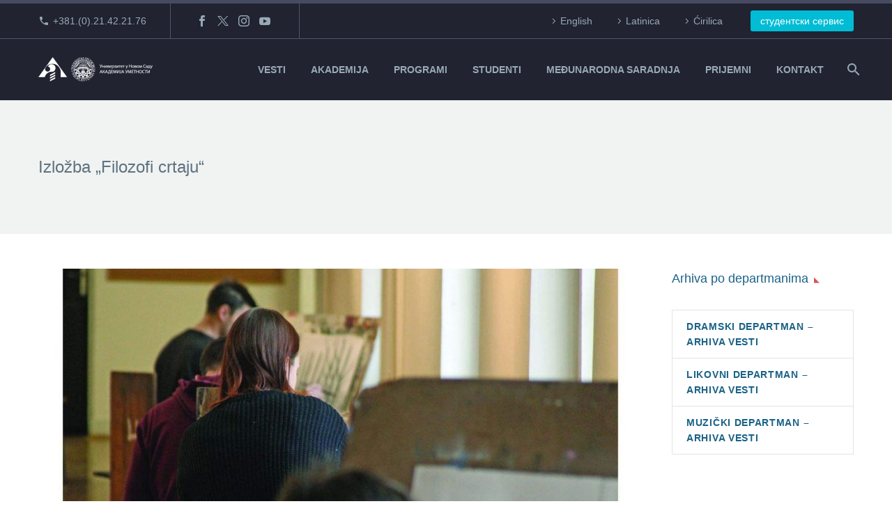

--- FILE ---
content_type: text/html; charset=UTF-8
request_url: https://akademija.uns.ac.rs/izlozba-filozofi-crtaju/
body_size: 24988
content:
<!DOCTYPE html>
<!--[if IE 7]>
<html class="ie ie7" lang="sr-RS" xmlns:og="https://ogp.me/ns#" xmlns:fb="https://ogp.me/ns/fb#">
<![endif]-->
<!--[if IE 8]>
<html class="ie ie8" lang="sr-RS" xmlns:og="https://ogp.me/ns#" xmlns:fb="https://ogp.me/ns/fb#">
<![endif]-->
<!--[if !(IE 7) | !(IE 8) ]><!-->
<html lang="sr-RS" xmlns:og="https://ogp.me/ns#" xmlns:fb="https://ogp.me/ns/fb#">
<!--<![endif]-->
<head>
	<meta charset="UTF-8">
	<meta name="viewport" content="width=device-width, initial-scale=1.0" />
	<link rel="profile" href="https://gmpg.org/xfn/11">
	<link rel="pingback" href="https://akademija.uns.ac.rs/xmlrpc.php">
	<title>Izložba &#8222;Filozofi crtaju&#8220; &#8211; Akademija umetnosti Novi Sad</title>
<link href="https://fonts.googleapis.com/css?family=Roboto+Slab:100,100i,200,200i,300,300i,400,400i,500,500i,600,600i,700,700i,800,800i,900,900i%7CRoboto:100,100i,200,200i,300,300i,400,400i,500,500i,600,600i,700,700i,800,800i,900,900i" rel="stylesheet"><meta name='robots' content='max-image-preview:large' />
<link rel='dns-prefetch' href='//fonts.googleapis.com' />
<link rel="alternate" type="application/rss+xml" title="Akademija umetnosti Novi Sad &raquo; dovod" href="https://akademija.uns.ac.rs/feed/" />
<link rel="alternate" type="application/rss+xml" title="Akademija umetnosti Novi Sad &raquo; dovod komentara" href="https://akademija.uns.ac.rs/comments/feed/" />
<link rel="alternate" title="oEmbed (JSON)" type="application/json+oembed" href="https://akademija.uns.ac.rs/wp-json/oembed/1.0/embed?url=https%3A%2F%2Fakademija.uns.ac.rs%2Fizlozba-filozofi-crtaju%2F" />
<link rel="alternate" title="oEmbed (XML)" type="text/xml+oembed" href="https://akademija.uns.ac.rs/wp-json/oembed/1.0/embed?url=https%3A%2F%2Fakademija.uns.ac.rs%2Fizlozba-filozofi-crtaju%2F&#038;format=xml" />
<style id='wp-img-auto-sizes-contain-inline-css' type='text/css'>
img:is([sizes=auto i],[sizes^="auto," i]){contain-intrinsic-size:3000px 1500px}
/*# sourceURL=wp-img-auto-sizes-contain-inline-css */
</style>
<link rel='stylesheet' id='layerslider-css' href='https://akademija.uns.ac.rs/wp-content/plugins/LayerSlider/assets/static/layerslider/css/layerslider.css?ver=8.1.2' type='text/css' media='all' />
<link rel='stylesheet' id='thegem-preloader-css' href='https://akademija.uns.ac.rs/wp-content/themes/thegem/css/thegem-preloader.css?ver=5.11.1' type='text/css' media='all' />
<style id='thegem-preloader-inline-css' type='text/css'>

		body:not(.compose-mode) .gem-icon-style-gradient span,
		body:not(.compose-mode) .gem-icon .gem-icon-half-1,
		body:not(.compose-mode) .gem-icon .gem-icon-half-2 {
			opacity: 0 !important;
			}
/*# sourceURL=thegem-preloader-inline-css */
</style>
<link rel='stylesheet' id='thegem-reset-css' href='https://akademija.uns.ac.rs/wp-content/themes/thegem/css/thegem-reset.css?ver=5.11.1' type='text/css' media='all' />
<link rel='stylesheet' id='thegem-grid-css' href='https://akademija.uns.ac.rs/wp-content/themes/thegem/css/thegem-grid.css?ver=5.11.1' type='text/css' media='all' />
<link rel='stylesheet' id='thegem-header-css' href='https://akademija.uns.ac.rs/wp-content/themes/thegem/css/thegem-header.css?ver=5.11.1' type='text/css' media='all' />
<link rel='stylesheet' id='thegem-style-css' href='https://akademija.uns.ac.rs/wp-content/themes/thegem/style.css?ver=5.11.1' type='text/css' media='all' />
<link rel='stylesheet' id='thegem-child-style-css' href='https://akademija.uns.ac.rs/wp-content/themes/thegem-child/style.css?ver=5.11.1' type='text/css' media='all' />
<link rel='stylesheet' id='thegem-widgets-css' href='https://akademija.uns.ac.rs/wp-content/themes/thegem/css/thegem-widgets.css?ver=5.11.1' type='text/css' media='all' />
<link rel='stylesheet' id='thegem-new-css-css' href='https://akademija.uns.ac.rs/wp-content/themes/thegem/css/thegem-new-css.css?ver=5.11.1' type='text/css' media='all' />
<link rel='stylesheet' id='perevazka-css-css-css' href='https://akademija.uns.ac.rs/wp-content/themes/thegem/css/thegem-perevazka-css.css?ver=5.11.1' type='text/css' media='all' />
<link rel='stylesheet' id='thegem-google-fonts-css' href='//fonts.googleapis.com/css?family=Montserrat%3A100%2C200%2C300%2C400%2C500%2C600%2C700%2C800%2C900%2C100italic%2C200italic%2C300italic%2C400italic%2C500italic%2C600italic%2C700italic%2C800italic%2C900italic&#038;subset=cyrillic%2Ccyrillic-ext%2Clatin%2Clatin-ext%2Cvietnamese&#038;ver=6.9' type='text/css' media='all' />
<link rel='stylesheet' id='thegem-custom-css' href='https://akademija.uns.ac.rs/wp-content/uploads/thegem/css/custom-eYhaPDuT.css?ver=5.11.1' type='text/css' media='all' />
<style id='thegem-custom-inline-css' type='text/css'>
#page-title {background-color: #f0f3f2;padding-top: 80px;padding-bottom: 80px;}#page-title h1,#page-title .title-rich-content {color: #5F727FFF;}.page-title-excerpt {color: #1b6287;margin-top: 18px;}#page-title .page-title-title {}#page-title .page-title-title .styled-subtitle.light,#page-title .page-title-excerpt .styled-subtitle.light{ font-family: var(--thegem-to-light-title-font-family); font-style: normal; font-weight: normal;}#page-title .page-title-title .title-main-menu,#page-title .page-title-excerpt .title-main-menu{ font-family: var(--thegem-to-menu-font-family); font-style: var(--thegem-to-menu-font-style); font-weight: var(--thegem-to-menu-font-weight); text-transform: var(--thegem-to-menu-text-transform); font-size: var(--thegem-to-menu-font-size); line-height: var(--thegem-to-menu-line-height); letter-spacing: var(--thegem-to-menu-letter-spacing, 0);}#page-title .page-title-title .title-main-menu.light,#page-title .page-title-excerpt .title-main-menu.light{ font-family: var(--thegem-to-light-title-font-family); font-style: normal; font-weight: normal;}#page-title .page-title-title .title-body,#page-title .page-title-excerpt .title-body{ font-family: var(--thegem-to-body-font-family); font-style: var(--thegem-to-body-font-style); font-weight: var(--thegem-to-body-font-weight); text-transform: var(--thegem-to-body-text-transform, none); font-size: var(--thegem-to-body-font-size); line-height: var(--thegem-to-body-line-height); letter-spacing: var(--thegem-to-body-letter-spacing);}#page-title .page-title-title .title-body.light,#page-title .page-title-excerpt .title-body.light{ font-family: var(--thegem-to-light-title-font-family); font-style: normal; font-weight: normal;}#page-title .page-title-title .title-tiny-body,#page-title .page-title-excerpt .title-tiny-body{ font-family: var(--thegem-to-body-tiny-font-family); font-style: var(--thegem-to-body-tiny-font-style); font-weight: var(--thegem-to-body-tiny-font-weight); text-transform: var(--thegem-to-body-tiny-text-transform, none); font-size: var(--thegem-to-body-tiny-font-size); line-height: var(--thegem-to-body-tiny-line-height); letter-spacing: var(--thegem-to-body-tiny-letter-spacing);}#page-title .page-title-title .title-tiny-body.light,#page-title .page-title-excerpt .title-tiny-body.light{ font-family: var(--thegem-to-light-title-font-family); font-style: normal; font-weight: normal;}.page-title-inner,body .breadcrumbs{padding-left: 0px;padding-right: 0px;}body .breadcrumbs,body .breadcrumbs a,body .bc-devider:before {color: #5F727FFF;}body .breadcrumbs .current {	color: #1B6287FF;	border-bottom: 3px solid #1B6287FF;}body .page-title-block .breadcrumbs-container{	text-align: center;}.page-breadcrumbs ul li a,.page-breadcrumbs ul li:not(:last-child):after{	color: #99A9B5FF;}.page-breadcrumbs ul li{	color: #3C3950FF;}.page-breadcrumbs ul li a:hover{	color: #3C3950FF;}.block-content {padding-top: 50px;background-color: #ffffff;background-image: none;}.block-content:last-of-type {padding-bottom: 100px;}.gem-slideshow,.slideshow-preloader {background-color: #ffffff;}#top-area {	display: block;}@media (max-width: 991px) {#page-title {padding-top: 80px;padding-bottom: 80px;}.page-title-inner, body .breadcrumbs{padding-left: 0px;padding-right: 0px;}.page-title-excerpt {margin-top: 0px;}#page-title .page-title-title {margin-top: 0px;}.block-content {}.block-content:last-of-type {}#top-area {	display: none;}}@media (max-width: 767px) {#page-title {padding-top: 80px;padding-bottom: 80px;}.page-title-inner,body .breadcrumbs{padding-left: 0px;padding-right: 0px;}.page-title-excerpt {margin-top: 0px;}#page-title .page-title-title {margin-top: 0px;}.block-content {}.block-content:last-of-type {}#top-area {	display: none;}}
/*# sourceURL=thegem-custom-inline-css */
</style>
<link rel='stylesheet' id='js_composer_front-css' href='https://akademija.uns.ac.rs/wp-content/plugins/js_composer/assets/css/js_composer.min.css?ver=8.7.2' type='text/css' media='all' />
<link rel='stylesheet' id='thegem_js_composer_front-css' href='https://akademija.uns.ac.rs/wp-content/themes/thegem/css/thegem-js_composer_columns.css?ver=5.11.1' type='text/css' media='all' />
<link rel='stylesheet' id='thegem-additional-blog-1-css' href='https://akademija.uns.ac.rs/wp-content/themes/thegem/css/thegem-additional-blog-1.css?ver=5.11.1' type='text/css' media='all' />
<link rel='stylesheet' id='jquery-fancybox-css' href='https://akademija.uns.ac.rs/wp-content/themes/thegem/js/fancyBox/jquery.fancybox.min.css?ver=5.11.1' type='text/css' media='all' />
<link rel='stylesheet' id='thegem-vc_elements-css' href='https://akademija.uns.ac.rs/wp-content/themes/thegem/css/thegem-vc_elements.css?ver=5.11.1' type='text/css' media='all' />
<style id='wp-emoji-styles-inline-css' type='text/css'>

	img.wp-smiley, img.emoji {
		display: inline !important;
		border: none !important;
		box-shadow: none !important;
		height: 1em !important;
		width: 1em !important;
		margin: 0 0.07em !important;
		vertical-align: -0.1em !important;
		background: none !important;
		padding: 0 !important;
	}
/*# sourceURL=wp-emoji-styles-inline-css */
</style>
<link rel='stylesheet' id='wp-block-library-css' href='https://akademija.uns.ac.rs/wp-includes/css/dist/block-library/style.min.css?ver=6.9' type='text/css' media='all' />
<style id='global-styles-inline-css' type='text/css'>
:root{--wp--preset--aspect-ratio--square: 1;--wp--preset--aspect-ratio--4-3: 4/3;--wp--preset--aspect-ratio--3-4: 3/4;--wp--preset--aspect-ratio--3-2: 3/2;--wp--preset--aspect-ratio--2-3: 2/3;--wp--preset--aspect-ratio--16-9: 16/9;--wp--preset--aspect-ratio--9-16: 9/16;--wp--preset--color--black: #000000;--wp--preset--color--cyan-bluish-gray: #abb8c3;--wp--preset--color--white: #ffffff;--wp--preset--color--pale-pink: #f78da7;--wp--preset--color--vivid-red: #cf2e2e;--wp--preset--color--luminous-vivid-orange: #ff6900;--wp--preset--color--luminous-vivid-amber: #fcb900;--wp--preset--color--light-green-cyan: #7bdcb5;--wp--preset--color--vivid-green-cyan: #00d084;--wp--preset--color--pale-cyan-blue: #8ed1fc;--wp--preset--color--vivid-cyan-blue: #0693e3;--wp--preset--color--vivid-purple: #9b51e0;--wp--preset--gradient--vivid-cyan-blue-to-vivid-purple: linear-gradient(135deg,rgb(6,147,227) 0%,rgb(155,81,224) 100%);--wp--preset--gradient--light-green-cyan-to-vivid-green-cyan: linear-gradient(135deg,rgb(122,220,180) 0%,rgb(0,208,130) 100%);--wp--preset--gradient--luminous-vivid-amber-to-luminous-vivid-orange: linear-gradient(135deg,rgb(252,185,0) 0%,rgb(255,105,0) 100%);--wp--preset--gradient--luminous-vivid-orange-to-vivid-red: linear-gradient(135deg,rgb(255,105,0) 0%,rgb(207,46,46) 100%);--wp--preset--gradient--very-light-gray-to-cyan-bluish-gray: linear-gradient(135deg,rgb(238,238,238) 0%,rgb(169,184,195) 100%);--wp--preset--gradient--cool-to-warm-spectrum: linear-gradient(135deg,rgb(74,234,220) 0%,rgb(151,120,209) 20%,rgb(207,42,186) 40%,rgb(238,44,130) 60%,rgb(251,105,98) 80%,rgb(254,248,76) 100%);--wp--preset--gradient--blush-light-purple: linear-gradient(135deg,rgb(255,206,236) 0%,rgb(152,150,240) 100%);--wp--preset--gradient--blush-bordeaux: linear-gradient(135deg,rgb(254,205,165) 0%,rgb(254,45,45) 50%,rgb(107,0,62) 100%);--wp--preset--gradient--luminous-dusk: linear-gradient(135deg,rgb(255,203,112) 0%,rgb(199,81,192) 50%,rgb(65,88,208) 100%);--wp--preset--gradient--pale-ocean: linear-gradient(135deg,rgb(255,245,203) 0%,rgb(182,227,212) 50%,rgb(51,167,181) 100%);--wp--preset--gradient--electric-grass: linear-gradient(135deg,rgb(202,248,128) 0%,rgb(113,206,126) 100%);--wp--preset--gradient--midnight: linear-gradient(135deg,rgb(2,3,129) 0%,rgb(40,116,252) 100%);--wp--preset--font-size--small: 13px;--wp--preset--font-size--medium: 20px;--wp--preset--font-size--large: 36px;--wp--preset--font-size--x-large: 42px;--wp--preset--spacing--20: 0.44rem;--wp--preset--spacing--30: 0.67rem;--wp--preset--spacing--40: 1rem;--wp--preset--spacing--50: 1.5rem;--wp--preset--spacing--60: 2.25rem;--wp--preset--spacing--70: 3.38rem;--wp--preset--spacing--80: 5.06rem;--wp--preset--shadow--natural: 6px 6px 9px rgba(0, 0, 0, 0.2);--wp--preset--shadow--deep: 12px 12px 50px rgba(0, 0, 0, 0.4);--wp--preset--shadow--sharp: 6px 6px 0px rgba(0, 0, 0, 0.2);--wp--preset--shadow--outlined: 6px 6px 0px -3px rgb(255, 255, 255), 6px 6px rgb(0, 0, 0);--wp--preset--shadow--crisp: 6px 6px 0px rgb(0, 0, 0);}:where(.is-layout-flex){gap: 0.5em;}:where(.is-layout-grid){gap: 0.5em;}body .is-layout-flex{display: flex;}.is-layout-flex{flex-wrap: wrap;align-items: center;}.is-layout-flex > :is(*, div){margin: 0;}body .is-layout-grid{display: grid;}.is-layout-grid > :is(*, div){margin: 0;}:where(.wp-block-columns.is-layout-flex){gap: 2em;}:where(.wp-block-columns.is-layout-grid){gap: 2em;}:where(.wp-block-post-template.is-layout-flex){gap: 1.25em;}:where(.wp-block-post-template.is-layout-grid){gap: 1.25em;}.has-black-color{color: var(--wp--preset--color--black) !important;}.has-cyan-bluish-gray-color{color: var(--wp--preset--color--cyan-bluish-gray) !important;}.has-white-color{color: var(--wp--preset--color--white) !important;}.has-pale-pink-color{color: var(--wp--preset--color--pale-pink) !important;}.has-vivid-red-color{color: var(--wp--preset--color--vivid-red) !important;}.has-luminous-vivid-orange-color{color: var(--wp--preset--color--luminous-vivid-orange) !important;}.has-luminous-vivid-amber-color{color: var(--wp--preset--color--luminous-vivid-amber) !important;}.has-light-green-cyan-color{color: var(--wp--preset--color--light-green-cyan) !important;}.has-vivid-green-cyan-color{color: var(--wp--preset--color--vivid-green-cyan) !important;}.has-pale-cyan-blue-color{color: var(--wp--preset--color--pale-cyan-blue) !important;}.has-vivid-cyan-blue-color{color: var(--wp--preset--color--vivid-cyan-blue) !important;}.has-vivid-purple-color{color: var(--wp--preset--color--vivid-purple) !important;}.has-black-background-color{background-color: var(--wp--preset--color--black) !important;}.has-cyan-bluish-gray-background-color{background-color: var(--wp--preset--color--cyan-bluish-gray) !important;}.has-white-background-color{background-color: var(--wp--preset--color--white) !important;}.has-pale-pink-background-color{background-color: var(--wp--preset--color--pale-pink) !important;}.has-vivid-red-background-color{background-color: var(--wp--preset--color--vivid-red) !important;}.has-luminous-vivid-orange-background-color{background-color: var(--wp--preset--color--luminous-vivid-orange) !important;}.has-luminous-vivid-amber-background-color{background-color: var(--wp--preset--color--luminous-vivid-amber) !important;}.has-light-green-cyan-background-color{background-color: var(--wp--preset--color--light-green-cyan) !important;}.has-vivid-green-cyan-background-color{background-color: var(--wp--preset--color--vivid-green-cyan) !important;}.has-pale-cyan-blue-background-color{background-color: var(--wp--preset--color--pale-cyan-blue) !important;}.has-vivid-cyan-blue-background-color{background-color: var(--wp--preset--color--vivid-cyan-blue) !important;}.has-vivid-purple-background-color{background-color: var(--wp--preset--color--vivid-purple) !important;}.has-black-border-color{border-color: var(--wp--preset--color--black) !important;}.has-cyan-bluish-gray-border-color{border-color: var(--wp--preset--color--cyan-bluish-gray) !important;}.has-white-border-color{border-color: var(--wp--preset--color--white) !important;}.has-pale-pink-border-color{border-color: var(--wp--preset--color--pale-pink) !important;}.has-vivid-red-border-color{border-color: var(--wp--preset--color--vivid-red) !important;}.has-luminous-vivid-orange-border-color{border-color: var(--wp--preset--color--luminous-vivid-orange) !important;}.has-luminous-vivid-amber-border-color{border-color: var(--wp--preset--color--luminous-vivid-amber) !important;}.has-light-green-cyan-border-color{border-color: var(--wp--preset--color--light-green-cyan) !important;}.has-vivid-green-cyan-border-color{border-color: var(--wp--preset--color--vivid-green-cyan) !important;}.has-pale-cyan-blue-border-color{border-color: var(--wp--preset--color--pale-cyan-blue) !important;}.has-vivid-cyan-blue-border-color{border-color: var(--wp--preset--color--vivid-cyan-blue) !important;}.has-vivid-purple-border-color{border-color: var(--wp--preset--color--vivid-purple) !important;}.has-vivid-cyan-blue-to-vivid-purple-gradient-background{background: var(--wp--preset--gradient--vivid-cyan-blue-to-vivid-purple) !important;}.has-light-green-cyan-to-vivid-green-cyan-gradient-background{background: var(--wp--preset--gradient--light-green-cyan-to-vivid-green-cyan) !important;}.has-luminous-vivid-amber-to-luminous-vivid-orange-gradient-background{background: var(--wp--preset--gradient--luminous-vivid-amber-to-luminous-vivid-orange) !important;}.has-luminous-vivid-orange-to-vivid-red-gradient-background{background: var(--wp--preset--gradient--luminous-vivid-orange-to-vivid-red) !important;}.has-very-light-gray-to-cyan-bluish-gray-gradient-background{background: var(--wp--preset--gradient--very-light-gray-to-cyan-bluish-gray) !important;}.has-cool-to-warm-spectrum-gradient-background{background: var(--wp--preset--gradient--cool-to-warm-spectrum) !important;}.has-blush-light-purple-gradient-background{background: var(--wp--preset--gradient--blush-light-purple) !important;}.has-blush-bordeaux-gradient-background{background: var(--wp--preset--gradient--blush-bordeaux) !important;}.has-luminous-dusk-gradient-background{background: var(--wp--preset--gradient--luminous-dusk) !important;}.has-pale-ocean-gradient-background{background: var(--wp--preset--gradient--pale-ocean) !important;}.has-electric-grass-gradient-background{background: var(--wp--preset--gradient--electric-grass) !important;}.has-midnight-gradient-background{background: var(--wp--preset--gradient--midnight) !important;}.has-small-font-size{font-size: var(--wp--preset--font-size--small) !important;}.has-medium-font-size{font-size: var(--wp--preset--font-size--medium) !important;}.has-large-font-size{font-size: var(--wp--preset--font-size--large) !important;}.has-x-large-font-size{font-size: var(--wp--preset--font-size--x-large) !important;}
/*# sourceURL=global-styles-inline-css */
</style>

<style id='classic-theme-styles-inline-css' type='text/css'>
/*! This file is auto-generated */
.wp-block-button__link{color:#fff;background-color:#32373c;border-radius:9999px;box-shadow:none;text-decoration:none;padding:calc(.667em + 2px) calc(1.333em + 2px);font-size:1.125em}.wp-block-file__button{background:#32373c;color:#fff;text-decoration:none}
/*# sourceURL=/wp-includes/css/classic-themes.min.css */
</style>
<link rel='stylesheet' id='contact-form-7-css' href='https://akademija.uns.ac.rs/wp-content/plugins/contact-form-7/includes/css/styles.css?ver=6.1.4' type='text/css' media='all' />
<link rel='stylesheet' id='searchandfilter-css' href='https://akademija.uns.ac.rs/wp-content/plugins/search-filter/style.css?ver=1' type='text/css' media='all' />
<link rel='stylesheet' id='mc4wp-form-themes-css' href='https://akademija.uns.ac.rs/wp-content/plugins/mailchimp-for-wp/assets/css/form-themes.css?ver=4.11.1' type='text/css' media='all' />
<link rel='stylesheet' id='thegem-gdpr-css' href='https://akademija.uns.ac.rs/wp-content/plugins/thegem-elements/inc/gdpr/assets/css/public.css?ver=1.0' type='text/css' media='all' />
<script type="text/javascript">function fullHeightRow() {
			var fullHeight,
				offsetTop,
				element = document.getElementsByClassName('vc_row-o-full-height')[0];
			if (element) {
				fullHeight = window.innerHeight;
				offsetTop = window.pageYOffset + element.getBoundingClientRect().top;
				if (offsetTop < fullHeight) {
					fullHeight = 100 - offsetTop / (fullHeight / 100);
					element.style.minHeight = fullHeight + 'vh'
				}
			}
		}</script><script type="text/javascript" src="https://akademija.uns.ac.rs/wp-includes/js/jquery/jquery.min.js?ver=3.7.1" id="jquery-core-js"></script>
<script type="text/javascript" src="https://akademija.uns.ac.rs/wp-includes/js/jquery/jquery-migrate.min.js?ver=3.4.1" id="jquery-migrate-js"></script>
<script></script><meta name="generator" content="Powered by LayerSlider 8.1.2 - Build Heros, Sliders, and Popups. Create Animations and Beautiful, Rich Web Content as Easy as Never Before on WordPress." />
<!-- LayerSlider updates and docs at: https://layerslider.com -->
<link rel="https://api.w.org/" href="https://akademija.uns.ac.rs/wp-json/" /><link rel="alternate" title="JSON" type="application/json" href="https://akademija.uns.ac.rs/wp-json/wp/v2/posts/43314" /><meta name="generator" content="WordPress 6.9" />
<link rel="canonical" href="https://akademija.uns.ac.rs/izlozba-filozofi-crtaju/" />
<link rel='shortlink' href='https://akademija.uns.ac.rs/?p=43314' />
<meta name="generator" content="Powered by WPBakery Page Builder - drag and drop page builder for WordPress."/>
<link rel="icon" href="https://akademija.uns.ac.rs/wp-content/uploads/2019/09/favicon.ico" sizes="32x32" />
<link rel="icon" href="https://akademija.uns.ac.rs/wp-content/uploads/2019/09/favicon.ico" sizes="192x192" />
<link rel="apple-touch-icon" href="https://akademija.uns.ac.rs/wp-content/uploads/2019/09/favicon.ico" />
<meta name="msapplication-TileImage" content="https://akademija.uns.ac.rs/wp-content/uploads/2019/09/favicon.ico" />
<script>if(document.querySelector('[data-type="vc_custom-css"]')) {document.head.appendChild(document.querySelector('[data-type="vc_custom-css"]'));}</script>		<style type="text/css" id="wp-custom-css">
			.app-row {
    max-width: 800px !important;
    margin: 0 auto;
}
.app-row2 {
    max-width: 600px !important;
    margin: 0 auto;
}

.vc_btn3.vc_btn3-color-juicy-pink, .vc_btn3.vc_btn3-color-juicy-pink.vc_btn3-style-flat {
  color: #fff;
  background-color: #888;
}

.post-author-block {
	display:none;
}

.gem-pp-posts-image {
  display: none;
}

.gem-news-item-image {
  display: none;
}

.wdm_single_auction_thumb {
    float: left;
}
.wdm-auction-title {
    color: #333;
}
.auc_single_list .wdm-mark-normal {
    color: #333 !important;
}
.wdm-mark-green {
    color: #333 !important;
}
.wdm-mark-red {
    color: #0a98a8 !important;
}
.wdm-auction-ending-time {
    font-size: 15px !important;
    margin-bottom: 15px !important;
	margin-top: 15px !important;
}
#wdm-total-bids-link {
    color: #0a98a8 !important;
}
@media only screen and (max-width: 800px) {
    .wdm-auction-listing-container .wdm-ua-bid-now-btn-wrap>input.wdm_bid_now_btn {
        width: 100%;
        margin-top: 10px;
				font-size: 0.8em;
        border-color: #fff;
    }
}

input[type="button"].wdm_bid_now_btn {
    border-color: #fff;
}
.wdmua-recent-bidders-list-first{
	display: none !important;
}
.wdm_place_bid input, .wdm_place_bid input[type="submit"], .wdm-login-to-place-bid {
    background-color: #5472d2 !important;
    color: #FFF !important;
    background-size: 100%;
    background-image: -webkit-gradient(linear, 50% 0%, 50% 100%, color-stop(0%, #33BA0D), color-stop(50%, #23930A), color-stop(100%, #248307)) !important;
    background-image: -webkit-linear-gradient(#33BA0D, #23930A, #248307) !important;
    background-image: -moz-linear-gradient(#33BA0D, #23930A, #248307) !important;
    background-image: -o-linear-gradient(#33BA0D, #23930A, #248307) !important;
    background-image: linear-gradient(#00bcd4, #0a98a8, #1b6287) !important;
    -webkit-box-shadow: inset 1px 1px 1px #65D326, inset -1px -1px 1px #1A5C07 !important;
    -moz-box-shadow: inset 1px 1px 1px #65d326, inset -1px -1px 1px #1a5c07 !important;
    box-shadow: inset 1px 1px 1px #f2f2f2, inset -1px -1px 1px #fff  !important;
    border: 1px solid #1b6287 !important;
    border-radius: 3px;
    padding: 0px 18px !important;
    text-shadow: none !important;
    font-weight: normal;
    font-size: 15px;
    text-decoration: none !important;
}

/*Podešavanja greyscale 
body:not(.page-id-63466) {
    filter: grayscale(100%);
}
*/
/*Podešavanja za parolu */
.vc_row-has-fill > .vc_column_container > .vc_column-inner, .vc_row-has-fill > .vc_row > .vc_vc_column > .vc_column_container > .vc_column-inner, .vc_row-has-fill > .vc_vc_column_inner > .vc_column_container > .vc_column-inner, .vc_section.vc_section-has-fill, .vc_section.vc_section-has-fill + .vc_row-full-width + .vc_section, .vc_section.vc_section-has-fill + .vc_section {
  padding-top: 3px;
}
/* Kraj podešavanja za parolu */


/*Veličina fonta za Dositeja */
@media only screen and (max-width: 800px) {
    .vc_custom_1746047414685 {
    font-size: 6.2vw !important;
}
}

@media (max-width: 1000px) {
  h1, .title-h1 {
    font-size: 4.4vw;
		line-height: 6.2vw;
  }
}		</style>
		<style type="text/css" data-type="vc_shortcodes-custom-css">.vc_custom_1493829200813{margin-bottom: 80px !important;}.vc_custom_1493829085522{padding-right: 10px !important;padding-left: 10px !important;}</style><noscript><style> .wpb_animate_when_almost_visible { opacity: 1; }</style></noscript>
<meta property="og:title" content="Izložba &quot;Filozofi crtaju&quot;"/>
<meta property="og:description" content="31. januar 2020."/>
<meta property="og:site_name" content="Akademija umetnosti Novi Sad"/>
<meta property="og:type" content="article"/>
<meta property="og:url" content="https://akademija.uns.ac.rs/izlozba-filozofi-crtaju/"/>
<meta property="og:image" content="https://akademija.uns.ac.rs/wp-content/uploads/2020/01/Filozofi-crtaju-plakat-ARHIV-1-scaled-thegem-blog-timeline-large.jpg"/>

<meta itemprop="name" content="Izložba &quot;Filozofi crtaju&quot;"/>
<meta itemprop="description" content="31. januar 2020."/>
<meta itemprop="image" content="https://akademija.uns.ac.rs/wp-content/uploads/2020/01/Filozofi-crtaju-plakat-ARHIV-1-scaled-thegem-blog-timeline-large.jpg"/>
	<link rel='stylesheet' id='icons-elegant-css' href='https://akademija.uns.ac.rs/wp-content/themes/thegem/css/icons-elegant.css?ver=5.11.1' type='text/css' media='all' />
<link rel='stylesheet' id='icons-fontawesome-css' href='https://akademija.uns.ac.rs/wp-content/themes/thegem/css/icons-fontawesome.css?ver=5.11.1' type='text/css' media='all' />
<link rel='stylesheet' id='mediaelement-css' href='https://akademija.uns.ac.rs/wp-includes/js/mediaelement/mediaelementplayer-legacy.min.css?ver=4.2.17' type='text/css' media='all' />
<link rel='stylesheet' id='wp-mediaelement-css' href='https://akademija.uns.ac.rs/wp-content/themes/thegem/css/wp-mediaelement.css?ver=5.11.1' type='text/css' media='all' />
<link rel='stylesheet' id='thegem-blog-css' href='https://akademija.uns.ac.rs/wp-content/themes/thegem/css/thegem-blog.css?ver=5.11.1' type='text/css' media='all' />
</head>


<body data-rsssl=1 class="wp-singular post-template-default single single-post postid-43314 single-format-standard wp-theme-thegem wp-child-theme-thegem-child rstr-lat transliteration-lat lat wpb-js-composer js-comp-ver-8.7.2 vc_responsive">

	<script type="text/javascript">
		var gemSettings = {"isTouch":"","forcedLasyDisabled":"","tabletPortrait":"","tabletLandscape":"1","topAreaMobileDisable":"","parallaxDisabled":"","fillTopArea":"","themePath":"https:\/\/akademija.uns.ac.rs\/wp-content\/themes\/thegem","rootUrl":"https:\/\/akademija.uns.ac.rs","mobileEffectsEnabled":"","isRTL":""};
		(function() {
    function isTouchDevice() {
        return (('ontouchstart' in window) ||
            (navigator.MaxTouchPoints > 0) ||
            (navigator.msMaxTouchPoints > 0));
    }

    window.gemSettings.isTouch = isTouchDevice();

    function userAgentDetection() {
        var ua = navigator.userAgent.toLowerCase(),
        platform = navigator.platform.toLowerCase(),
        UA = ua.match(/(opera|ie|firefox|chrome|version)[\s\/:]([\w\d\.]+)?.*?(safari|version[\s\/:]([\w\d\.]+)|$)/) || [null, 'unknown', 0],
        mode = UA[1] == 'ie' && document.documentMode;

        window.gemBrowser = {
            name: (UA[1] == 'version') ? UA[3] : UA[1],
            version: UA[2],
            platform: {
                name: ua.match(/ip(?:ad|od|hone)/) ? 'ios' : (ua.match(/(?:webos|android)/) || platform.match(/mac|win|linux/) || ['other'])[0]
                }
        };
            }

    window.updateGemClientSize = function() {
        if (window.gemOptions == null || window.gemOptions == undefined) {
            window.gemOptions = {
                first: false,
                clientWidth: 0,
                clientHeight: 0,
                innerWidth: -1
            };
        }

        window.gemOptions.clientWidth = window.innerWidth || document.documentElement.clientWidth;
        if (document.body != null && !window.gemOptions.clientWidth) {
            window.gemOptions.clientWidth = document.body.clientWidth;
        }

        window.gemOptions.clientHeight = window.innerHeight || document.documentElement.clientHeight;
        if (document.body != null && !window.gemOptions.clientHeight) {
            window.gemOptions.clientHeight = document.body.clientHeight;
        }
    };

    window.updateGemInnerSize = function(width) {
        window.gemOptions.innerWidth = width != undefined ? width : (document.body != null ? document.body.clientWidth : 0);
    };

    userAgentDetection();
    window.updateGemClientSize(true);

    window.gemSettings.lasyDisabled = window.gemSettings.forcedLasyDisabled || (!window.gemSettings.mobileEffectsEnabled && (window.gemSettings.isTouch || window.gemOptions.clientWidth <= 800));
})();
		(function() {
    if (window.gemBrowser.name == 'safari') {
        try {
            var safariVersion = parseInt(window.gemBrowser.version);
        } catch(e) {
            var safariVersion = 0;
        }
        if (safariVersion >= 9) {
            window.gemSettings.parallaxDisabled = true;
            window.gemSettings.fillTopArea = true;
        }
    }
})();
		(function() {
    var fullwithData = {
        page: null,
        pageWidth: 0,
        pageOffset: {},
        fixVcRow: true,
        pagePaddingLeft: 0
    };

    function updateFullwidthData() {
        fullwithData.pageOffset = fullwithData.page.getBoundingClientRect();
        fullwithData.pageWidth = parseFloat(fullwithData.pageOffset.width);
        fullwithData.pagePaddingLeft = 0;

        if (fullwithData.page.className.indexOf('vertical-header') != -1) {
            fullwithData.pagePaddingLeft = 45;
            if (fullwithData.pageWidth >= 1600) {
                fullwithData.pagePaddingLeft = 360;
            }
            if (fullwithData.pageWidth < 980) {
                fullwithData.pagePaddingLeft = 0;
            }
        }
    }

    function gem_fix_fullwidth_position(element) {
        if (element == null) {
            return false;
        }

        if (fullwithData.page == null) {
            fullwithData.page = document.getElementById('page');
            updateFullwidthData();
        }

        /*if (fullwithData.pageWidth < 1170) {
            return false;
        }*/

        if (!fullwithData.fixVcRow) {
            return false;
        }

        if (element.previousElementSibling != null && element.previousElementSibling != undefined && element.previousElementSibling.className.indexOf('fullwidth-block') == -1) {
            var elementParentViewportOffset = element.previousElementSibling.getBoundingClientRect();
        } else {
            var elementParentViewportOffset = element.parentNode.getBoundingClientRect();
        }

        /*if (elementParentViewportOffset.top > window.gemOptions.clientHeight) {
            fullwithData.fixVcRow = false;
            return false;
        }*/

        if (element.className.indexOf('vc_row') != -1) {
            var elementMarginLeft = -21;
            var elementMarginRight = -21;
        } else {
            var elementMarginLeft = 0;
            var elementMarginRight = 0;
        }

        var offset = parseInt(fullwithData.pageOffset.left + 0.5) - parseInt((elementParentViewportOffset.left < 0 ? 0 : elementParentViewportOffset.left) + 0.5) - elementMarginLeft + fullwithData.pagePaddingLeft;
        var offsetKey = window.gemSettings.isRTL ? 'right' : 'left';

        element.style.position = 'relative';
        element.style[offsetKey] = offset + 'px';
        element.style.width = fullwithData.pageWidth - fullwithData.pagePaddingLeft + 'px';

        if (element.className.indexOf('vc_row') == -1) {
            element.setAttribute('data-fullwidth-updated', 1);
        }

        if (element.className.indexOf('vc_row') != -1 && element.className.indexOf('vc_section') == -1 && !element.hasAttribute('data-vc-stretch-content')) {
            var el_full = element.parentNode.querySelector('.vc_row-full-width-before');
            var padding = -1 * offset;
            0 > padding && (padding = 0);
            var paddingRight = fullwithData.pageWidth - padding - el_full.offsetWidth + elementMarginLeft + elementMarginRight;
            0 > paddingRight && (paddingRight = 0);
            element.style.paddingLeft = padding + 'px';
            element.style.paddingRight = paddingRight + 'px';
        }
    }

    window.gem_fix_fullwidth_position = gem_fix_fullwidth_position;

    document.addEventListener('DOMContentLoaded', function() {
        var classes = [];

        if (window.gemSettings.isTouch) {
            document.body.classList.add('thegem-touch');
        }

        if (window.gemSettings.lasyDisabled && !window.gemSettings.forcedLasyDisabled) {
            document.body.classList.add('thegem-effects-disabled');
        }
    });

    if (window.gemSettings.parallaxDisabled) {
        var head  = document.getElementsByTagName('head')[0],
            link  = document.createElement('style');
        link.rel  = 'stylesheet';
        link.type = 'text/css';
        link.innerHTML = ".fullwidth-block.fullwidth-block-parallax-fixed .fullwidth-block-background { background-attachment: scroll !important; }";
        head.appendChild(link);
    }
})();

(function() {
    setTimeout(function() {
        var preloader = document.getElementById('page-preloader');
        if (preloader != null && preloader != undefined) {
            preloader.className += ' preloader-loaded';
        }
    }, window.pagePreloaderHideTime || 1000);
})();
	</script>
	


<div id="page" class="layout-fullwidth header-style-4">

	<a href="#main" class="scroll-to-content">Skip to main content</a>

			<a href="#page" class="scroll-top-button">Scroll Top</a>
	
	
					<div class="top-area-background top-area-scroll-hide">
				<div id="top-area" class="top-area top-area-style-default top-area-alignment-justified">
	<div class="container">
		<div class="top-area-items inline-inside">
							<div class="top-area-block top-area-contacts"><div class="gem-contacts inline-inside"><div class="gem-contacts-item gem-contacts-phone"><a href="tel:+381.(0).21.42.21.76">+381.(0).21.42.21.76</a></div></div></div>
										<div class="top-area-block top-area-socials">			<div class="socials inline-inside">
															<a class="socials-item" href="https://www.facebook.com/akademijaumetnostinovisad/" target="_blank" rel="noopener" title="Facebook">
                            <i class="socials-item-icon facebook "></i>
                        </a>
																													<a class="socials-item" href="https://twitter.com/academyns" target="_blank" rel="noopener" title="Twitter">
                            <i class="socials-item-icon twitter "></i>
                        </a>
																				<a class="socials-item" href="https://www.instagram.com/akademijaumetnostinovisad/?fbclid=IwAR0QvAz4VuRp7RbSZsxgUap2oSrqPsiHGS6iPfGfyQGIhowbyO5wm0K8nVA" target="_blank" rel="noopener" title="Instagram">
                            <i class="socials-item-icon instagram "></i>
                        </a>
																																																								<a class="socials-item" href="https://www.youtube.com/results?search_query=akademija+umetnosti+novi+sad" target="_blank" rel="noopener" title="YouTube">
                            <i class="socials-item-icon youtube "></i>
                        </a>
																																																																																																																																																																																																																																																																																																																</div>
			</div>
										<div class="top-area-block top-area-menu">
											<nav id="top-area-menu">
							<ul id="top-area-navigation" class="nav-menu styled inline-inside"><li id="menu-item-36813" class="menu-item menu-item-type-custom menu-item-object-custom menu-item-36813"><a href="http://en.akademija.uns.ac.rs">English</a></li>
<li id="menu-item-63383" class="menu-item-transliteration menu-item menu-item-type-custom menu-item-object-custom menu-item-63383"><a href="#transliteration-lat#">Latinica</a></li>
<li id="menu-item-63384" class="menu-item-transliteration menu-item menu-item-type-custom menu-item-object-custom menu-item-63384"><a href="#transliteration-cyr#">Ćirilica</a></li>
</ul>						</nav>
																<div class="top-area-button"><div class="gem-button-container gem-button-position-inline thegem-button-6981f3937a82e3757"  ><a class="gem-button gem-button-size-tiny gem-button-style-flat gem-button-text-weight-normal gem-button-no-uppercase" data-ll-effect="drop-right-without-wrap" style="border-radius: 3px;" onmouseleave="" onmouseenter="" href="https://akademija.uns.ac.rs/studentski-servis/" target="_self">студентски сервис</a></div> </div>
									</div>
					</div>
	</div>
</div>
			</div>
		
		<div id="site-header-wrapper"  class="  " >
			
			
			<header id="site-header" class="site-header animated-header mobile-menu-layout-default" role="banner">
								
				<div class="header-background">
					<div class="container">
						<div class="header-main logo-position-left header-layout-default header-style-4">
																							<div class="site-title">
											<div class="site-logo" style="width:164px;">
			<a href="https://akademija.uns.ac.rs/" rel="home" aria-label="Homepage">
									<span class="logo"><img src="https://akademija.uns.ac.rs/wp-content/uploads/thegem/logos/logo_faade29fe34a6714ce100c9f6034e079_1x.png" srcset="https://akademija.uns.ac.rs/wp-content/uploads/thegem/logos/logo_faade29fe34a6714ce100c9f6034e079_1x.png 1x,https://akademija.uns.ac.rs/wp-content/uploads/thegem/logos/logo_faade29fe34a6714ce100c9f6034e079_2x.png 2x,https://akademija.uns.ac.rs/wp-content/uploads/thegem/logos/logo_faade29fe34a6714ce100c9f6034e079_3x.png 3x" alt="Akademija umetnosti Novi Sad" style="width:164px;" class="tgp-exclude default"/><img src="https://akademija.uns.ac.rs/wp-content/uploads/thegem/logos/logo_fb219b447ea1dbcb5fedb9ea9ebbca18_1x.png" srcset="https://akademija.uns.ac.rs/wp-content/uploads/thegem/logos/logo_fb219b447ea1dbcb5fedb9ea9ebbca18_1x.png 1x,https://akademija.uns.ac.rs/wp-content/uploads/thegem/logos/logo_fb219b447ea1dbcb5fedb9ea9ebbca18_2x.png 2x,https://akademija.uns.ac.rs/wp-content/uploads/thegem/logos/logo_fb219b447ea1dbcb5fedb9ea9ebbca18_3x.png 3x" alt="Akademija umetnosti Novi Sad" style="width:132px;" class="tgp-exclude small"/></span>
							</a>
		</div>
										</div>
																											<nav id="primary-navigation" class="site-navigation primary-navigation" role="navigation">
											<button class="menu-toggle dl-trigger">Primary Menu<span class="menu-line-1"></span><span class="menu-line-2"></span><span class="menu-line-3"></span></button>																							<ul id="primary-menu" class="nav-menu styled no-responsive dl-menu"><li id="menu-item-32775" class="menu-item menu-item-type-custom menu-item-object-custom menu-item-has-children menu-item-parent menu-item-32775 megamenu-first-element"><a href="#" aria-haspopup="true" aria-expanded="false">VESTI</a><span class="menu-item-parent-toggle" tabindex="0"></span>
<ul class="sub-menu styled dl-submenu">
	<li id="menu-item-47753" class="menu-item menu-item-type-post_type menu-item-object-page menu-item-47753 megamenu-first-element"><a href="https://akademija.uns.ac.rs/arhiva/">ARHIVA</a></li>
	<li id="menu-item-33811" class="menu-item menu-item-type-post_type menu-item-object-page menu-item-33811 megamenu-first-element"><a href="https://akademija.uns.ac.rs/vesti/muzicki-arhiva-vesti/">Arhiva &#8211; Muzički</a></li>
	<li id="menu-item-33810" class="menu-item menu-item-type-post_type menu-item-object-page menu-item-33810 megamenu-first-element"><a href="https://akademija.uns.ac.rs/vesti/likovni-departman-vesti/">Arhiva &#8211; Likovni</a></li>
	<li id="menu-item-33809" class="menu-item menu-item-type-post_type menu-item-object-page menu-item-33809 megamenu-first-element"><a href="https://akademija.uns.ac.rs/vesti/dramski-departman-vesti/">Arhiva &#8211; Dramski</a></li>
	<li id="menu-item-43423" class="menu-item menu-item-type-post_type menu-item-object-page menu-item-43423 megamenu-first-element"><a href="https://akademija.uns.ac.rs/arhiva-mobilnost/">Arhiva – Mobilnost</a></li>
	<li id="menu-item-31671" class="menu-item menu-item-type-post_type menu-item-object-page menu-item-31671 megamenu-first-element"><a href="https://akademija.uns.ac.rs/galerija/">Galerija</a></li>
</ul>
</li>
<li id="menu-item-27" class="menu-item menu-item-type-custom menu-item-object-custom menu-item-has-children menu-item-parent menu-item-27 megamenu-enable megamenu-style-grid megamenu-first-element"><a href="#" aria-haspopup="true" aria-expanded="false">AKADEMIJA</a><span class="menu-item-parent-toggle" tabindex="0"></span>
<ul class="sub-menu styled megamenu-empty-left megamenu-empty-right megamenu-empty-top dl-submenu" data-megamenu-columns="4"  style="padding-left:0px; padding-right:0px; padding-top:0px; padding-bottom:10px; ">
	<li id="menu-item-30464" class="menu-item menu-item-type-custom menu-item-object-custom menu-item-has-children menu-item-parent menu-item-30464 megamenu-first-element" style="width: 300px;" ><span class="megamenu-column-header"><a class="mega-no-link" aria-haspopup="true" aria-expanded="false">AKADEMIJA UMETNOSTI</a></span><span class="menu-item-parent-toggle" tabindex="0"></span>
	<ul class="sub-menu styled dl-submenu">
		<li id="menu-item-58" class="menu-item menu-item-type-post_type menu-item-object-page menu-item-58 megamenu-has-icon"><a href="https://akademija.uns.ac.rs/o-nama/" class=" megamenu-has-icon" data-icon="&#xf28e;">O nama</a></li>
		<li id="menu-item-33307" class="menu-item menu-item-type-post_type menu-item-object-page menu-item-33307 megamenu-has-icon"><a href="https://akademija.uns.ac.rs/akreditacija/" class=" megamenu-has-icon" data-icon="&#xf28e;">Akreditacija</a></li>
		<li id="menu-item-57" class="menu-item menu-item-type-post_type menu-item-object-page menu-item-57 megamenu-has-icon"><a href="https://akademija.uns.ac.rs/delatnosti/" class=" megamenu-has-icon" data-icon="&#xf28e;">Delatnosti</a></li>
		<li id="menu-item-56" class="menu-item menu-item-type-post_type menu-item-object-page menu-item-56 megamenu-has-icon"><a href="https://akademija.uns.ac.rs/dokumenti/" class=" megamenu-has-icon" data-icon="&#xf28e;">Pravna akta</a></li>
		<li id="menu-item-55" class="menu-item menu-item-type-post_type menu-item-object-page menu-item-55 megamenu-has-icon"><a href="https://akademija.uns.ac.rs/dekanat/" class=" megamenu-has-icon" data-icon="&#xf28e;">Dekanat</a></li>
		<li id="menu-item-54" class="menu-item menu-item-type-post_type menu-item-object-page menu-item-54 megamenu-has-icon"><a href="https://akademija.uns.ac.rs/sekretarijat/" class=" megamenu-has-icon" data-icon="&#xf28e;">Sekretarijat</a></li>
		<li id="menu-item-4579" class="menu-item menu-item-type-post_type menu-item-object-page menu-item-4579 megamenu-has-icon"><a href="https://akademija.uns.ac.rs/javne-nabavke/" class=" megamenu-has-icon" data-icon="&#xf28e;">Javne nabavke</a></li>
		<li id="menu-item-4922" class="menu-item menu-item-type-post_type menu-item-object-page menu-item-4922 megamenu-has-icon"><a href="https://akademija.uns.ac.rs/informator-o-radu/" class=" megamenu-has-icon" data-icon="&#xf28e;">Informator o radu</a></li>
		<li id="menu-item-32990" class="menu-item menu-item-type-post_type menu-item-object-page menu-item-32990 megamenu-has-icon"><a href="https://akademija.uns.ac.rs/mali-princ/" class=" megamenu-has-icon" data-icon="&#xf28e;">Mali princ</a></li>
		<li id="menu-item-2017" class="menu-item menu-item-type-post_type menu-item-object-page menu-item-2017 megamenu-has-icon"><a href="https://akademija.uns.ac.rs/saradnja/" class=" megamenu-has-icon" data-icon="&#xf28e;">Saradnja</a></li>
		<li id="menu-item-53962" class="menu-item menu-item-type-post_type menu-item-object-page menu-item-53962 megamenu-has-icon"><a href="https://akademija.uns.ac.rs/rodna-ravnopravnost-na-auns/" class=" megamenu-has-icon" data-icon="&#xf28e;">Rodna ravnopravnost na AUNS</a></li>
		<li id="menu-item-42802" class="menu-item menu-item-type-post_type menu-item-object-page menu-item-42802 megamenu-has-icon"><a href="https://akademija.uns.ac.rs/politika-privatnosti/" class=" megamenu-has-icon" data-icon="&#xf28e;">Politika privatnosti</a></li>
		<li id="menu-item-49384" class="menu-item menu-item-type-post_type menu-item-object-page menu-item-49384 megamenu-has-icon"><a href="https://akademija.uns.ac.rs/sindikat-akademije-umetnosti-novi-sad/" class=" megamenu-has-icon" data-icon="&#xf28e;">Sindikat Akademije umetnosti Novi Sad</a></li>
	</ul>
</li>
	<li id="menu-item-383" class="menu-item menu-item-type-custom menu-item-object-custom menu-item-has-children menu-item-parent menu-item-383" style="width: 300px;" ><span class="megamenu-column-header"><a class="mega-no-link" aria-haspopup="true" aria-expanded="false">DEPARTMANI</a></span><span class="menu-item-parent-toggle" tabindex="0"></span>
	<ul class="sub-menu styled dl-submenu">
		<li id="menu-item-67" class="menu-item menu-item-type-post_type menu-item-object-page menu-item-67 megamenu-has-icon"><a href="https://akademija.uns.ac.rs/departman-dramskih-umetnosti-3/" class=" megamenu-has-icon" data-icon="&#xf28e;">Departman dramskih umetnosti</a></li>
		<li id="menu-item-65" class="menu-item menu-item-type-post_type menu-item-object-page menu-item-65 megamenu-has-icon"><a href="https://akademija.uns.ac.rs/departman-muzicke-umetnosti-3/" class=" megamenu-has-icon" data-icon="&#xf28e;">Departman muzičke umetnosti</a></li>
		<li id="menu-item-66" class="menu-item menu-item-type-post_type menu-item-object-page menu-item-66 megamenu-has-icon"><a href="https://akademija.uns.ac.rs/departman-likovnih-i-primenjenih-umetnosti/" class=" megamenu-has-icon" data-icon="&#xf28e;">Departman likovnih i primenjenih umetnosti</a></li>
		<li id="menu-item-55122" class="menu-item menu-item-type-post_type menu-item-object-page menu-item-55122 megamenu-has-icon"><a href="https://akademija.uns.ac.rs/galerija-akademije-umetnosti/" class=" megamenu-has-icon" data-icon="&#xf28e;">Galerija Akademije umetnosti</a></li>
	</ul>
</li>
	<li id="menu-item-22" class="menu-item menu-item-type-custom menu-item-object-custom menu-item-has-children menu-item-parent menu-item-22" style="width: 300px;" ><span class="megamenu-column-header"><a class="mega-no-link" aria-haspopup="true" aria-expanded="false">NASTAVNICI I SARADNICI</a></span><span class="menu-item-parent-toggle" tabindex="0"></span>
	<ul class="sub-menu styled dl-submenu">
		<li id="menu-item-31922" class="menu-item menu-item-type-post_type menu-item-object-page menu-item-31922 megamenu-has-icon"><a href="https://akademija.uns.ac.rs/informacije-za-nastavnike/" class=" megamenu-has-icon" data-icon="&#xf28e;">Informacije</a></li>
		<li id="menu-item-133" class="menu-item menu-item-type-post_type menu-item-object-page menu-item-133 megamenu-has-icon"><a href="https://akademija.uns.ac.rs/nastavni-kadar/" class=" megamenu-has-icon" data-icon="&#xf28e;">Zaposleni</a></li>
		<li id="menu-item-45009" class="menu-item menu-item-type-post_type menu-item-object-page menu-item-45009 megamenu-has-icon"><a href="https://akademija.uns.ac.rs/biografije-nastavnici-likovni/" class=" megamenu-has-icon" data-icon="&#xf28e;">Biografije nastavnici Likovni</a></li>
		<li id="menu-item-54420" class="menu-item menu-item-type-post_type menu-item-object-page menu-item-54420 megamenu-has-icon"><a href="https://akademija.uns.ac.rs/biografije-nastavnici-muzicki/" class=" megamenu-has-icon" data-icon="&#xf28e;">Biografije nastavnici Muzički</a></li>
		<li id="menu-item-31917" class="menu-item menu-item-type-post_type menu-item-object-page menu-item-31917 megamenu-has-icon"><a href="https://akademija.uns.ac.rs/konkursi/" class=" megamenu-has-icon" data-icon="&#xf28e;">Konkursi</a></li>
		<li id="menu-item-32799" class="menu-item menu-item-type-post_type menu-item-object-page menu-item-32799 megamenu-has-icon"><a href="https://akademija.uns.ac.rs/pristupna-predavanja/" class=" megamenu-has-icon" data-icon="&#xf28e;">Pristupna predavanja</a></li>
		<li id="menu-item-53619" class="menu-item menu-item-type-post_type menu-item-object-page menu-item-53619 megamenu-has-icon"><a href="https://akademija.uns.ac.rs/audicija/" class=" megamenu-has-icon" data-icon="&#xf28e;">Audicija</a></li>
		<li id="menu-item-47032" class="menu-item menu-item-type-post_type menu-item-object-page menu-item-47032 megamenu-has-icon"><a href="https://akademija.uns.ac.rs/referati-za-izbor-u-zvanja-saradnika-na-uvidu-javnosti/" class=" megamenu-has-icon" data-icon="&#xf28e;">Referati za izbor u zvanja saradnika na uvidu javnosti</a></li>
		<li id="menu-item-34654" class="menu-item menu-item-type-post_type menu-item-object-page menu-item-34654 megamenu-has-icon"><a href="https://akademija.uns.ac.rs/kin-kreus/" class=" megamenu-has-icon" data-icon="&#xf28e;">Kin Kreus</a></li>
		<li id="menu-item-2427" class="menu-item menu-item-type-post_type menu-item-object-page menu-item-2427 megamenu-has-icon"><a href="https://akademija.uns.ac.rs/alumni/" class=" megamenu-has-icon" data-icon="&#xf28e;">Alumni</a></li>
		<li id="menu-item-46515" class="menu-item menu-item-type-post_type menu-item-object-page menu-item-46515 megamenu-has-icon"><a href="https://akademija.uns.ac.rs/artnedu/" class=" megamenu-has-icon" data-icon="&#xf28e;">Art’nEdu</a></li>
	</ul>
</li>
	<li id="menu-item-30575" class="menu-item menu-item-type-custom menu-item-object-custom menu-item-has-children menu-item-parent menu-item-30575" style="width: 300px;" ><span class="megamenu-column-header"><a class="mega-no-link" aria-haspopup="true" aria-expanded="false">BIBLIOTEKA / IZDAVAŠTVO</a></span><span class="menu-item-parent-toggle" tabindex="0"></span>
	<ul class="sub-menu styled dl-submenu">
		<li id="menu-item-37164" class="menu-item menu-item-type-post_type menu-item-object-page menu-item-37164 megamenu-has-icon"><a href="https://akademija.uns.ac.rs/biblioteka/" class=" megamenu-has-icon" data-icon="&#xf28e;">Biblioteka</a></li>
		<li id="menu-item-37528" class="menu-item menu-item-type-post_type menu-item-object-page menu-item-37528 megamenu-has-icon"><a href="https://akademija.uns.ac.rs/doktorati/" class=" megamenu-has-icon" data-icon="&#xf28e;">Doktorati</a></li>
		<li id="menu-item-31971" class="menu-item menu-item-type-post_type menu-item-object-page menu-item-31971 megamenu-has-icon"><a href="https://akademija.uns.ac.rs/publikacije/" class=" megamenu-has-icon" data-icon="&#xf28e;">Publikacije</a></li>
		<li id="menu-item-33266" class="menu-item menu-item-type-post_type menu-item-object-page menu-item-33266 megamenu-has-icon"><a href="https://akademija.uns.ac.rs/zbornik-radova-akademije/" class=" megamenu-has-icon" data-icon="&#xf28e;">Zbornik radova Akademije</a></li>
		<li id="menu-item-59295" class="menu-item menu-item-type-custom menu-item-object-custom menu-item-59295 megamenu-has-icon"><a href="https://akademija.uns.ac.rs/pres-2024/" class=" megamenu-has-icon" data-icon="&#xf28e;">Pres kliping</a></li>
		<li id="menu-item-30720" class="menu-item menu-item-type-post_type menu-item-object-page menu-item-30720 megamenu-has-icon"><a href="https://akademija.uns.ac.rs/vizuelni-identitet-akademije/" class=" megamenu-has-icon" data-icon="&#xf28e;">Vizuelni identitet</a></li>
	</ul>
</li>
</ul>
</li>
<li id="menu-item-36006" class="menu-item menu-item-type-post_type menu-item-object-page menu-item-36006"><a href="https://akademija.uns.ac.rs/programi/">PROGRAMI</a></li>
<li id="menu-item-24" class="menu-item menu-item-type-custom menu-item-object-custom menu-item-has-children menu-item-parent menu-item-24"><a href="#" aria-haspopup="true" aria-expanded="false">STUDENTI</a><span class="menu-item-parent-toggle" tabindex="0"></span>
<ul class="sub-menu styled dl-submenu">
	<li id="menu-item-30602" class="menu-item menu-item-type-post_type menu-item-object-page menu-item-30602"><a href="https://akademija.uns.ac.rs/informacije-osnovne/">Informacije osnovne</a></li>
	<li id="menu-item-32881" class="menu-item menu-item-type-post_type menu-item-object-page menu-item-32881"><a href="https://akademija.uns.ac.rs/informacije-master/">Informacije master</a></li>
	<li id="menu-item-32895" class="menu-item menu-item-type-post_type menu-item-object-page menu-item-32895"><a href="https://akademija.uns.ac.rs/informacije-doktorske/">Informacije doktorske</a></li>
	<li id="menu-item-9600" class="menu-item menu-item-type-post_type menu-item-object-page menu-item-9600"><a href="https://akademija.uns.ac.rs/materijali-za-studente/">Materijali za studente</a></li>
	<li id="menu-item-108" class="menu-item menu-item-type-post_type menu-item-object-page menu-item-108"><a href="https://akademija.uns.ac.rs/studentski-servis/">Studentski servis</a></li>
	<li id="menu-item-38189" class="menu-item menu-item-type-post_type menu-item-object-page menu-item-38189"><a href="https://akademija.uns.ac.rs/studentski-parlament/">Studentski parlament</a></li>
	<li id="menu-item-37925" class="menu-item menu-item-type-post_type menu-item-object-page menu-item-37925"><a href="https://akademija.uns.ac.rs/kalendar-av-mediji/">Kalendar AV mediji</a></li>
</ul>
</li>
<li id="menu-item-31909" class="menu-item menu-item-type-custom menu-item-object-custom menu-item-has-children menu-item-parent menu-item-31909"><a href="#" aria-haspopup="true" aria-expanded="false">MEĐUNARODNA SARADNJA</a><span class="menu-item-parent-toggle" tabindex="0"></span>
<ul class="sub-menu styled dl-submenu">
	<li id="menu-item-32814" class="menu-item menu-item-type-post_type menu-item-object-page menu-item-32814"><a href="https://akademija.uns.ac.rs/aktuelni-sporazumi/">Aktuelni sporazumi</a></li>
	<li id="menu-item-32812" class="menu-item menu-item-type-post_type menu-item-object-page menu-item-32812"><a href="https://akademija.uns.ac.rs/projekti/">Projekti</a></li>
	<li id="menu-item-31908" class="menu-item menu-item-type-post_type menu-item-object-page menu-item-31908"><a href="https://akademija.uns.ac.rs/studije-u-inostranstvu/">Razmena studenata</a></li>
	<li id="menu-item-32813" class="menu-item menu-item-type-post_type menu-item-object-page menu-item-32813"><a href="https://akademija.uns.ac.rs/razmena-osoblja/">Razmena osoblja</a></li>
</ul>
</li>
<li id="menu-item-30997" class="menu-item menu-item-type-custom menu-item-object-custom menu-item-has-children menu-item-parent menu-item-30997 megamenu-enable megamenu-style-grid megamenu-first-element"><a href="#" aria-haspopup="true" aria-expanded="false">PRIJEMNI</a><span class="menu-item-parent-toggle" tabindex="0"></span>
<ul class="sub-menu styled megamenu-empty-left megamenu-empty-right megamenu-empty-top dl-submenu" data-megamenu-columns="4"  style="background-image:url(https://akademija.uns.ac.rs/wp-content/uploads/2017/04/menu-logo-1.png); background-position:right center; padding-left:0px; padding-right:0px; padding-top:0px; padding-bottom:10px; ">
	<li id="menu-item-30994" class="menu-item menu-item-type-custom menu-item-object-custom menu-item-has-children menu-item-parent menu-item-30994 megamenu-first-element" style="width: 300px;" ><span class="megamenu-column-header"><a class="mega-no-link" aria-haspopup="true" aria-expanded="false">Dramski departman</a></span><span class="menu-item-parent-toggle" tabindex="0"></span>
	<ul class="sub-menu styled dl-submenu">
		<li id="menu-item-2625" class="menu-item menu-item-type-post_type menu-item-object-page menu-item-2625 megamenu-has-icon"><a href="https://akademija.uns.ac.rs/prijemni-dramski-oas/" class=" megamenu-has-icon" data-icon="&#xf28e;">Osnovne studije</a></li>
		<li id="menu-item-4986" class="menu-item menu-item-type-post_type menu-item-object-page menu-item-4986 megamenu-has-icon"><a href="https://akademija.uns.ac.rs/prijemni-dramski-mas/" class=" megamenu-has-icon" data-icon="&#xf28e;">Master studije</a></li>
		<li id="menu-item-8095" class="menu-item menu-item-type-post_type menu-item-object-page menu-item-8095 megamenu-has-icon"><a href="https://akademija.uns.ac.rs/prijemni-dramski-das/" class=" megamenu-has-icon" data-icon="&#xf28e;">Doktorske studije</a></li>
		<li id="menu-item-31010" class="menu-item menu-item-type-post_type menu-item-object-page menu-item-31010 megamenu-has-icon"><a href="https://akademija.uns.ac.rs/konsultacije-dramski/" class=" megamenu-has-icon" data-icon="&#xf28e;">Konsultacije dramski</a></li>
	</ul>
</li>
	<li id="menu-item-30995" class="menu-item menu-item-type-custom menu-item-object-custom menu-item-has-children menu-item-parent menu-item-30995" style="width: 300px;" ><span class="megamenu-column-header"><a class="mega-no-link" aria-haspopup="true" aria-expanded="false">Likovni departman</a></span><span class="menu-item-parent-toggle" tabindex="0"></span>
	<ul class="sub-menu styled dl-submenu">
		<li id="menu-item-2626" class="menu-item menu-item-type-post_type menu-item-object-page menu-item-2626 megamenu-has-icon"><a href="https://akademija.uns.ac.rs/prijemni-likovni-oas/" class=" megamenu-has-icon" data-icon="&#xf28e;">Osnovne studije</a></li>
		<li id="menu-item-4985" class="menu-item menu-item-type-post_type menu-item-object-page menu-item-4985 megamenu-has-icon"><a href="https://akademija.uns.ac.rs/prijemni-likovni-mas/" class=" megamenu-has-icon" data-icon="&#xf28e;">Master studije</a></li>
		<li id="menu-item-38109" class="menu-item menu-item-type-post_type menu-item-object-page menu-item-38109 megamenu-has-icon"><a href="https://akademija.uns.ac.rs/prijemni-likovni-specijalisticke/" class=" megamenu-has-icon" data-icon="&#xf28e;">Specijalističke studije</a></li>
		<li id="menu-item-8094" class="menu-item menu-item-type-post_type menu-item-object-page menu-item-8094 megamenu-has-icon"><a href="https://akademija.uns.ac.rs/prijemni-likovni-das/" class=" megamenu-has-icon" data-icon="&#xf28e;">Doktorske studije</a></li>
		<li id="menu-item-31009" class="menu-item menu-item-type-post_type menu-item-object-page menu-item-31009 megamenu-has-icon"><a href="https://akademija.uns.ac.rs/konsultacije-likovni/" class=" megamenu-has-icon" data-icon="&#xf28e;">Konsultacije likovni</a></li>
	</ul>
</li>
	<li id="menu-item-30996" class="menu-item menu-item-type-custom menu-item-object-custom menu-item-has-children menu-item-parent menu-item-30996" style="width: 300px;" ><span class="megamenu-column-header"><a class="mega-no-link" aria-haspopup="true" aria-expanded="false">Muzički departman</a></span><span class="menu-item-parent-toggle" tabindex="0"></span>
	<ul class="sub-menu styled dl-submenu">
		<li id="menu-item-2624" class="menu-item menu-item-type-post_type menu-item-object-page menu-item-2624 megamenu-has-icon"><a href="https://akademija.uns.ac.rs/prijemni-muzicki-oas/" class=" megamenu-has-icon" data-icon="&#xf28e;">Osnovne studije</a></li>
		<li id="menu-item-4984" class="menu-item menu-item-type-post_type menu-item-object-page menu-item-4984 megamenu-has-icon"><a href="https://akademija.uns.ac.rs/prijemni-muzicki-mas/" class=" megamenu-has-icon" data-icon="&#xf28e;">Master studije</a></li>
		<li id="menu-item-8093" class="menu-item menu-item-type-post_type menu-item-object-page menu-item-8093 megamenu-has-icon"><a href="https://akademija.uns.ac.rs/prijemni-muzicki-das/" class=" megamenu-has-icon" data-icon="&#xf28e;">Doktorske studije</a></li>
		<li id="menu-item-31008" class="menu-item menu-item-type-post_type menu-item-object-page menu-item-31008 megamenu-has-icon"><a href="https://akademija.uns.ac.rs/konsultacije-muzicki/" class=" megamenu-has-icon" data-icon="&#xf28e;">Konsultacije muzički</a></li>
	</ul>
</li>
	<li id="menu-item-55842" class="menu-item menu-item-type-custom menu-item-object-custom menu-item-55842" style="width: 300px;" ><span class="megamenu-column-header"><a class="mega-no-link">DRUGE INFORMACIJE</a></span></li>
</ul>
</li>
<li id="menu-item-18" class="menu-item menu-item-type-post_type menu-item-object-page menu-item-18"><a href="https://akademija.uns.ac.rs/kontakt/">KONTAKT</a></li>
<li class="menu-item menu-item-search "><a href="#" aria-label="Search"></a><div class="minisearch "><form role="search" id="searchform" class="sf" action="https://akademija.uns.ac.rs/" method="GET"><input id="searchform-input" class="sf-input" type="text" placeholder="Search..." name="s" aria-label="Search"><span class="sf-submit-icon"></span><input id="searchform-submit" class="sf-submit" type="submit" value="s" aria-label="Search"></form></div></li></ul>																																</nav>
																														</div>
					</div>
				</div>
			</header><!-- #site-header -->
								</div><!-- #site-header-wrapper -->
	
	
	<div id="main" class="site-main page__top-shadow visible" role="main" aria-label="Main">

<div id="main-content" class="main-content">

<div id="page-title" class="page-title-block page-title-alignment-left page-title-style-1 ">
						
						
						
						
						
						<div class="container"><div class="page-title-inner"><div class="page-title-title"><h1 style="color:#5F727FFF;">  Izložba &#8222;Filozofi crtaju&#8220;</h1></div></div></div>
						
					</div>
<div class="block-content">
	<div class="container">
		<div class="panel row panel-sidebar-position-right with-sidebar">

			<div class="panel-center col-lg-9 col-md-9 col-sm-12">
				<article id="post-43314" class="post-43314 post type-post status-publish format-standard has-post-thumbnail category-likovni tag-akademija tag-aktivnosti tag-departman-likovnih-umetnosti tag-projekti tag-58">

					<div class="entry-content post-content">
						
						<div class="blog-post-image centered-box"><div class="post-featured-content">		<picture>
						<img src="https://akademija.uns.ac.rs/wp-content/uploads/2020/01/Filozofi-crtaju-plakat-ARHIV-1-scaled-thegem-blog-default.jpg" width="1170" height="540"  class="img-responsive" alt="Filozofi crtaju - plakat - ARHIV (1)" />
		</picture>
		</div></div>
							
							<div class="post-meta date-color">
								<div class="entry-meta single-post-meta clearfix gem-post-date">
									<div class="post-meta-right">

																																																			<span class="post-meta-navigation">
												<span class="post-meta-navigation-prev" title="Prethodne vesti"><a href="https://akademija.uns.ac.rs/kurs-vajanja-4/" rel="prev">&#xe636;</a></span>												<span
														class="post-meta-category-link"><a
															href="https://akademija.uns.ac.rs/category/arhiva-vesti/likovni/">&#xe620;</a>
													</span>												<span class="post-meta-navigation-next" title="Sledeće vesti"><a href="https://akademija.uns.ac.rs/kurs-analitickog-crtanja-4/" rel="next">&#xe634;</a></span>											</span>
																			</div>
									<div class="post-meta-left">
																															<span
													class="post-meta-categories"><a href="https://akademija.uns.ac.rs/category/arhiva-vesti/likovni/" title="View all posts in Likovni">Likovni</a></span>
																													</div>
								</div><!-- .entry-meta -->
							</div>
							
						
						<div class="wpb-content-wrapper"><div id="vc_row-6981f3939ae1a" class="vc_row wpb_row vc_row-fluid thegem-custom-6981f3939ada53230"><div class="wpb_column vc_column_container vc_col-sm-12 thegem-custom-6981f3939b08b8328" ><div class="vc_column-inner thegem-custom-inner-6981f3939b08e "><div class="wpb_wrapper thegem-custom-6981f3939b08b8328"><div class="gem-icon-with-text gem-icon-with-text-icon-size-medium" ><div style="margin-bottom:0px;margin-top:0px; " class="gem-icon-with-text-icon"><div class="gem-icon gem-icon-pack-elegant gem-icon-size-medium angle-45deg-r gem-icon-shape-square gem-simple-icon"  style="opacity: 1;"><div class="gem-icon-inner" style=""><span class="gem-icon-half-1" style="color: #4cadc9;"><span class="back-angle">&#x7d;</span></span><span class="gem-icon-half-2" style="color: #1b6287;"><span class="back-angle">&#x7d;</span></span></div></div></div><div class="gem-icon-with-text-content" ><div class="gem-icon-with-text-text">
	
		<div class="wpb_text_column wpb_content_element  thegem-vc-text thegem-custom-6981f3939b54d6052"  >
			<div class="wpb_wrapper">
				<p>Galerijski prostor Arhiva Vojvodine<br />
Žarka Vasiljevića 2a, Novi Sad<br />
Petak 31.1.2020. u 19.00</p>

			</div>
			<style>@media screen and (max-width: 1023px) {.thegem-vc-text.thegem-custom-6981f3939b54d6052{display: block!important;}}@media screen and (max-width: 767px) {.thegem-vc-text.thegem-custom-6981f3939b54d6052{display: block!important;}}@media screen and (max-width: 1023px) {.thegem-vc-text.thegem-custom-6981f3939b54d6052{position: relative !important;}}@media screen and (max-width: 767px) {.thegem-vc-text.thegem-custom-6981f3939b54d6052{position: relative !important;}}</style>
		</div>
	
</div></div><div class="clearboth"></div></div></div></div></div></div><div id="vc_row-6981f3939b77a" class="vc_row wpb_row vc_row-fluid vc_custom_1493829200813 thegem-custom-6981f3939b767265"><div class="wpb_column vc_column_container vc_col-sm-12 thegem-custom-6981f3939b9631841" ><div class="vc_column-inner thegem-custom-inner-6981f3939b966 vc_custom_1493829085522"><div class="wpb_wrapper thegem-custom-6981f3939b9631841"><div class="vc_separator wpb_content_element vc_separator_align_center vc_sep_width_100 vc_sep_double vc_sep_pos_align_center vc_separator_no_text vc_sep_color_peacoc  wpb_content_element"><span class="vc_sep_holder vc_sep_holder_l"><span  class="vc_sep_line"></span></span><span class="vc_sep_holder vc_sep_holder_r"><span  class="vc_sep_line"></span></span>
</div></div></div></div></div><div id="vc_row-6981f3939ca0c" class="vc_row wpb_row vc_row-fluid thegem-custom-6981f3939c9fd504"><div class="wpb_column vc_column_container vc_col-sm-12 thegem-custom-6981f3939cc8a8639" ><div class="vc_column-inner thegem-custom-inner-6981f3939cc8f "><div class="wpb_wrapper thegem-custom-6981f3939cc8a8639">
	
		<div class="wpb_text_column wpb_content_element  thegem-vc-text thegem-custom-6981f3939cdef1127"  >
			<div class="wpb_wrapper">
				<p>Izložba  crteža pod nazivom &#8222;Filozofi crtaju&#8220;, jezik crteža i vizuelno mišljenje biće otvorena u petak, 31. januara 2020. u Galerijskom prostoru Ariha Vojvodine sa početkom u 19 časova.</p>
<p>Projekat je finansiran sredstvima Pokrajinskog sekretarijata za visoko obrazovanje i naučnoistraživačku delatnost.</p>
<p>Ulaz je slobodan.</p>

			</div>
			<style>@media screen and (max-width: 1023px) {.thegem-vc-text.thegem-custom-6981f3939cdef1127{display: block!important;}}@media screen and (max-width: 767px) {.thegem-vc-text.thegem-custom-6981f3939cdef1127{display: block!important;}}@media screen and (max-width: 1023px) {.thegem-vc-text.thegem-custom-6981f3939cdef1127{position: relative !important;}}@media screen and (max-width: 767px) {.thegem-vc-text.thegem-custom-6981f3939cdef1127{position: relative !important;}}</style>
		</div>
	
</div></div></div></div>
</div>					</div><!-- .entry-content -->

					<div class="post-tags-list date-color"><a href="https://akademija.uns.ac.rs/tag/akademija/" rel="tag">akademija</a><a href="https://akademija.uns.ac.rs/tag/aktivnosti/" rel="tag">aktivnosti</a><a href="https://akademija.uns.ac.rs/tag/departman-likovnih-umetnosti/" rel="tag">likovni</a><a href="https://akademija.uns.ac.rs/tag/projekti/" rel="tag">projekti</a><a href="https://akademija.uns.ac.rs/tag/%d1%81%d1%82%d1%83%d0%b4%d0%b5%d0%bd%d1%82%d0%b8/" rel="tag">studenti</a></div>
	<div class="socials-sharing socials socials-colored-hover">
		<a class="socials-item" target="_blank" href="https://www.facebook.com/sharer/sharer.php?u=https%3A%2F%2Fakademija.uns.ac.rs%2Fizlozba-filozofi-crtaju%2F" title="Facebook"><i class="socials-item-icon facebook"></i></a>
		<a class="socials-item" target="_blank" href="https://twitter.com/intent/tweet?text=Izlo%C5%BEba+%26%238222%3BFilozofi+crtaju%26%238220%3B&#038;url=https%3A%2F%2Fakademija.uns.ac.rs%2Fizlozba-filozofi-crtaju%2F" title="Twitter"><i class="socials-item-icon twitter"></i></a>
		<a class="socials-item" target="_blank" href="https://pinterest.com/pin/create/button/?url=https%3A%2F%2Fakademija.uns.ac.rs%2Fizlozba-filozofi-crtaju%2F&#038;description=Izlo%C5%BEba+%26%238222%3BFilozofi+crtaju%26%238220%3B&#038;media=https%3A%2F%2Fakademija.uns.ac.rs%2Fwp-content%2Fuploads%2F2020%2F01%2FFilozofi-crtaju-plakat-ARHIV-1-scaled-thegem-blog-timeline-large.jpg" title="Pinterest"><i class="socials-item-icon pinterest"></i></a>
		<a class="socials-item" target="_blank" href="https://www.tumblr.com/widgets/share/tool?canonicalUrl=https%3A%2F%2Fakademija.uns.ac.rs%2Fizlozba-filozofi-crtaju%2F" title="Tumblr"><i class="socials-item-icon tumblr"></i></a>
		<a class="socials-item" target="_blank" href="https://www.linkedin.com/shareArticle?mini=true&#038;url=https%3A%2F%2Fakademija.uns.ac.rs%2Fizlozba-filozofi-crtaju%2F&#038;title=Izlo%C5%BEba+%26%238222%3BFilozofi+crtaju%26%238220%3B&amp;summary=31.+januar+2020." title="LinkedIn"><i class="socials-item-icon linkedin"></i></a>
		<a class="socials-item" target="_blank" href="https://www.reddit.com/submit?url=https%3A%2F%2Fakademija.uns.ac.rs%2Fizlozba-filozofi-crtaju%2F&#038;title=Izlo%C5%BEba+%26%238222%3BFilozofi+crtaju%26%238220%3B" title="Reddit"><i class="socials-item-icon reddit"></i></a>
	</div>


						
						<div class="post-related-posts">
		<h2>Slične vesti</h2>
		<div class="post-related-posts-block clearfix">
			<div class="preloader"><div class="preloader-spin"></div></div>
			<div class="related-posts-carousel">
									<div class="related-element">
						<a href="https://akademija.uns.ac.rs/koncert-gudackog-kvarteta/" aria-label="Koncert gudačkog kvarteta"><img width="256" height="256" src="https://akademija.uns.ac.rs/wp-content/uploads/2024/04/Kvartet_devojke_-18-256x256.jpg" class=" wp-post-image" alt="" srcset="https://akademija.uns.ac.rs/wp-content/uploads/2024/04/Kvartet_devojke_-18-scaled-thegem-post-thumb-small.jpg 1x, https://akademija.uns.ac.rs/wp-content/uploads/2024/04/Kvartet_devojke_-18-scaled-thegem-post-thumb-large.jpg 2x" sizes="100vw" /></a>
						<div class="related-element-info clearfix">
							<div class="related-element-info-conteiner">
								<a href="https://akademija.uns.ac.rs/koncert-gudackog-kvarteta/">Koncert gudačkog kvarteta</a>								<div class='related-element-info-excerpt'>
									<p>06.04.2024. </p>
								</div>
							</div>
							<div class="post-meta date-color">
								<div class="entry-meta clearfix">
									<div class="post-meta-right">
																																							</div>
									<div class="post-meta-left">
										<span class="post-meta-date gem-post-date gem-date-color small-body">04 apr 2024</span>
									</div>
								</div><!-- .entry-meta -->
							</div>
						</div>
					</div>
									<div class="related-element">
						<a href="https://akademija.uns.ac.rs/javno-izvodjenje-doktorskog-umetnickog-projekta-marije-pilipovic/" aria-label="Javno izvođenje doktorskog umetničkog projekta Marije Pilipović"><img width="256" height="256" src="https://akademija.uns.ac.rs/wp-content/uploads/2022/12/Laura-doktorat-256x256.jpg" class=" wp-post-image" alt="" srcset="https://akademija.uns.ac.rs/wp-content/uploads/2022/12/Laura-doktorat-thegem-post-thumb-small.jpg 1x, https://akademija.uns.ac.rs/wp-content/uploads/2022/12/Laura-doktorat-thegem-post-thumb-large.jpg 2x" sizes="100vw" /></a>
						<div class="related-element-info clearfix">
							<div class="related-element-info-conteiner">
								<a href="https://akademija.uns.ac.rs/javno-izvodjenje-doktorskog-umetnickog-projekta-marije-pilipovic/">Javno izvođenje doktorskog umetničkog projekta Marije Pilipović</a>								<div class='related-element-info-excerpt'>
									<p>14.12.2022. </p>
								</div>
							</div>
							<div class="post-meta date-color">
								<div class="entry-meta clearfix">
									<div class="post-meta-right">
																																							</div>
									<div class="post-meta-left">
										<span class="post-meta-date gem-post-date gem-date-color small-body">07 dec 2022</span>
									</div>
								</div><!-- .entry-meta -->
							</div>
						</div>
					</div>
									<div class="related-element">
						<a href="https://akademija.uns.ac.rs/medici-tv-u-biblioteci-akademije-umetnosti-na-tvrdjavi/" aria-label="Medici.tv u Biblioteci Akademije umetnosti na Tvrđavi"><img width="256" height="256" src="https://akademija.uns.ac.rs/wp-content/uploads/2018/10/medici-tv-256x256.jpg" class=" wp-post-image" alt="" srcset="https://akademija.uns.ac.rs/wp-content/uploads/2018/10/medici-tv-thegem-post-thumb-small.jpg 1x, https://akademija.uns.ac.rs/wp-content/uploads/2018/10/medici-tv-thegem-post-thumb-large.jpg 2x" sizes="100vw" /></a>
						<div class="related-element-info clearfix">
							<div class="related-element-info-conteiner">
								<a href="https://akademija.uns.ac.rs/medici-tv-u-biblioteci-akademije-umetnosti-na-tvrdjavi/">Medici.tv u Biblioteci Akademije umetnosti na Tvrđavi</a>								<div class='related-element-info-excerpt'>
																	</div>
							</div>
							<div class="post-meta date-color">
								<div class="entry-meta clearfix">
									<div class="post-meta-right">
																																							</div>
									<div class="post-meta-left">
										<span class="post-meta-date gem-post-date gem-date-color small-body">29 okt 2018</span>
									</div>
								</div><!-- .entry-meta -->
							</div>
						</div>
					</div>
									<div class="related-element">
						<a href="https://akademija.uns.ac.rs/koncert-studentkinja-i-studenata-klarineta/" aria-label="Koncert studentkinja i studenata klarineta"><img width="256" height="256" src="https://akademija.uns.ac.rs/wp-content/uploads/2024/06/Tasic-koncert-256x256.jpg" class=" wp-post-image" alt="" srcset="https://akademija.uns.ac.rs/wp-content/uploads/2024/06/Tasic-koncert-scaled-thegem-post-thumb-small.jpg 1x, https://akademija.uns.ac.rs/wp-content/uploads/2024/06/Tasic-koncert-scaled-thegem-post-thumb-large.jpg 2x" sizes="100vw" /></a>
						<div class="related-element-info clearfix">
							<div class="related-element-info-conteiner">
								<a href="https://akademija.uns.ac.rs/koncert-studentkinja-i-studenata-klarineta/">Koncert studentkinja i studenata klarineta</a>								<div class='related-element-info-excerpt'>
									<p>20.06.2024. </p>
								</div>
							</div>
							<div class="post-meta date-color">
								<div class="entry-meta clearfix">
									<div class="post-meta-right">
																																							</div>
									<div class="post-meta-left">
										<span class="post-meta-date gem-post-date gem-date-color small-body">20 jun 2024</span>
									</div>
								</div><!-- .entry-meta -->
							</div>
						</div>
					</div>
									<div class="related-element">
						<a href="https://akademija.uns.ac.rs/premijera-dokumentarnog-filma-bagrem/" aria-label="Premijera dokumentarnog filma &#8222;Bagrem&#8220;"><img width="256" height="256" src="https://akademija.uns.ac.rs/wp-content/uploads/2022/10/bagrem-1-256x256.jpg" class=" wp-post-image" alt="" srcset="https://akademija.uns.ac.rs/wp-content/uploads/2022/10/bagrem-1-thegem-post-thumb-small.jpg 1x, https://akademija.uns.ac.rs/wp-content/uploads/2022/10/bagrem-1-thegem-post-thumb-large.jpg 2x" sizes="100vw" /></a>
						<div class="related-element-info clearfix">
							<div class="related-element-info-conteiner">
								<a href="https://akademija.uns.ac.rs/premijera-dokumentarnog-filma-bagrem/">Premijera dokumentarnog filma &#8222;Bagrem&#8220;</a>								<div class='related-element-info-excerpt'>
									<p>24.10.2022. </p>
								</div>
							</div>
							<div class="post-meta date-color">
								<div class="entry-meta clearfix">
									<div class="post-meta-right">
																																							</div>
									<div class="post-meta-left">
										<span class="post-meta-date gem-post-date gem-date-color small-body">20 okt 2022</span>
									</div>
								</div><!-- .entry-meta -->
							</div>
						</div>
					</div>
									<div class="related-element">
						<a href="https://akademija.uns.ac.rs/dodeljene-nagrade-za-najbolje-studente-iz-umetnickih-oblasti-crtanje-i-vajanje/" aria-label="Dodeljene nagrade za najbolje studente iz umetničkih oblasti crtanje i vajanje"><img width="256" height="256" src="https://akademija.uns.ac.rs/wp-content/uploads/2022/06/Nagrada-Milivoj-Nikolajevic-Boris-Ivancev-V-002-256x256.jpg" class=" wp-post-image" alt="" srcset="https://akademija.uns.ac.rs/wp-content/uploads/2022/06/Nagrada-Milivoj-Nikolajevic-Boris-Ivancev-V-002-thegem-post-thumb-small.jpg 1x, https://akademija.uns.ac.rs/wp-content/uploads/2022/06/Nagrada-Milivoj-Nikolajevic-Boris-Ivancev-V-002-thegem-post-thumb-large.jpg 2x" sizes="100vw" /></a>
						<div class="related-element-info clearfix">
							<div class="related-element-info-conteiner">
								<a href="https://akademija.uns.ac.rs/dodeljene-nagrade-za-najbolje-studente-iz-umetnickih-oblasti-crtanje-i-vajanje/">Dodeljene nagrade za najbolje studente iz umetničkih oblasti crtanje i vajanje</a>								<div class='related-element-info-excerpt'>
									<p>10.06.2022. </p>
								</div>
							</div>
							<div class="post-meta date-color">
								<div class="entry-meta clearfix">
									<div class="post-meta-right">
																																							</div>
									<div class="post-meta-left">
										<span class="post-meta-date gem-post-date gem-date-color small-body">10 jun 2022</span>
									</div>
								</div><!-- .entry-meta -->
							</div>
						</div>
					</div>
									<div class="related-element">
						<a href="https://akademija.uns.ac.rs/konkurs-mladi-2018/" aria-label="KONKURS  “MLADI 2018”"><img width="256" height="256" src="https://akademija.uns.ac.rs/wp-content/uploads/2018/03/nis-art-fondacija-1-256x256.jpg" class=" wp-post-image" alt="" srcset="https://akademija.uns.ac.rs/wp-content/uploads/2018/03/nis-art-fondacija-1-thegem-post-thumb-small.jpg 1x, https://akademija.uns.ac.rs/wp-content/uploads/2018/03/nis-art-fondacija-1-thegem-post-thumb-large.jpg 2x" sizes="100vw" /></a>
						<div class="related-element-info clearfix">
							<div class="related-element-info-conteiner">
								<a href="https://akademija.uns.ac.rs/konkurs-mladi-2018/">KONKURS  “MLADI 2018”</a>								<div class='related-element-info-excerpt'>
																	</div>
							</div>
							<div class="post-meta date-color">
								<div class="entry-meta clearfix">
									<div class="post-meta-right">
																																							</div>
									<div class="post-meta-left">
										<span class="post-meta-date gem-post-date gem-date-color small-body">29 mar 2018</span>
									</div>
								</div><!-- .entry-meta -->
							</div>
						</div>
					</div>
									<div class="related-element">
						<a href="https://akademija.uns.ac.rs/studenti-violine-osvojili-najvise-nagrade-na-5-medjunarodnom-takmicenju-gudaca-zlatne-stepenice/" aria-label="Studenti violine osvojili najviše nagrade na 5. Međunarodnom takmičenju gudača &#8222;Zlatne stepenice&#8220;"><img width="256" height="256" src="https://akademija.uns.ac.rs/wp-content/uploads/2022/06/violina-256x256.jpg" class=" wp-post-image" alt="" srcset="https://akademija.uns.ac.rs/wp-content/uploads/2022/06/violina-thegem-post-thumb-small.jpg 1x, https://akademija.uns.ac.rs/wp-content/uploads/2022/06/violina-thegem-post-thumb-large.jpg 2x" sizes="100vw" /></a>
						<div class="related-element-info clearfix">
							<div class="related-element-info-conteiner">
								<a href="https://akademija.uns.ac.rs/studenti-violine-osvojili-najvise-nagrade-na-5-medjunarodnom-takmicenju-gudaca-zlatne-stepenice/">Studenti violine osvojili najviše nagrade na 5. Međunarodnom takmičenju gudača &#8222;Zlatne stepenice&#8220;</a>								<div class='related-element-info-excerpt'>
									<p>10.06.2022. </p>
								</div>
							</div>
							<div class="post-meta date-color">
								<div class="entry-meta clearfix">
									<div class="post-meta-right">
																																							</div>
									<div class="post-meta-left">
										<span class="post-meta-date gem-post-date gem-date-color small-body">10 jun 2022</span>
									</div>
								</div><!-- .entry-meta -->
							</div>
						</div>
					</div>
									<div class="related-element">
						<a href="https://akademija.uns.ac.rs/koncert-stipendista-fonda-melanije-bugarinovic/" aria-label="Koncert stipendista Fonda &#8222;Melanije Bugarinović&#8220;"><img width="256" height="256" src="https://akademija.uns.ac.rs/wp-content/uploads/2019/02/Fond_Melanija_pres-256x256.jpg" class=" wp-post-image" alt="" srcset="https://akademija.uns.ac.rs/wp-content/uploads/2019/02/Fond_Melanija_pres-thegem-post-thumb-small.jpg 1x, https://akademija.uns.ac.rs/wp-content/uploads/2019/02/Fond_Melanija_pres-thegem-post-thumb-large.jpg 2x" sizes="100vw" /></a>
						<div class="related-element-info clearfix">
							<div class="related-element-info-conteiner">
								<a href="https://akademija.uns.ac.rs/koncert-stipendista-fonda-melanije-bugarinovic/">Koncert stipendista Fonda &#8222;Melanije Bugarinović&#8220;</a>								<div class='related-element-info-excerpt'>
																	</div>
							</div>
							<div class="post-meta date-color">
								<div class="entry-meta clearfix">
									<div class="post-meta-right">
																																							</div>
									<div class="post-meta-left">
										<span class="post-meta-date gem-post-date gem-date-color small-body">26 feb 2019</span>
									</div>
								</div><!-- .entry-meta -->
							</div>
						</div>
					</div>
									<div class="related-element">
						<a href="https://akademija.uns.ac.rs/nedelja-otvorenih-vrata-na-akademiji-umetnosti/" aria-label="Rasporedi otvorenih predavanja u okviru Nedelje otvorenih vrata"><img width="256" height="256" src="https://akademija.uns.ac.rs/wp-content/uploads/2018/03/ov-instagram-2018-01-256x256.jpg" class=" wp-post-image" alt="" srcset="https://akademija.uns.ac.rs/wp-content/uploads/2018/03/ov-instagram-2018-01-thegem-post-thumb-small.jpg 1x, https://akademija.uns.ac.rs/wp-content/uploads/2018/03/ov-instagram-2018-01-thegem-post-thumb-large.jpg 2x" sizes="100vw" /></a>
						<div class="related-element-info clearfix">
							<div class="related-element-info-conteiner">
								<a href="https://akademija.uns.ac.rs/nedelja-otvorenih-vrata-na-akademiji-umetnosti/">Rasporedi otvorenih predavanja u okviru Nedelje otvorenih vrata</a>								<div class='related-element-info-excerpt'>
																	</div>
							</div>
							<div class="post-meta date-color">
								<div class="entry-meta clearfix">
									<div class="post-meta-right">
																																							</div>
									<div class="post-meta-left">
										<span class="post-meta-date gem-post-date gem-date-color small-body">07 mar 2018</span>
									</div>
								</div><!-- .entry-meta -->
							</div>
						</div>
					</div>
									<div class="related-element">
						<a href="https://akademija.uns.ac.rs/40726-2/" aria-label="Izložba radova &#8222;Transpozicijski diskurs identiteta i prostora&#8220;"><img width="256" height="256" src="https://akademija.uns.ac.rs/wp-content/uploads/2019/03/SANU-ekipa-iz-Pariza-256x256.png" class=" wp-post-image" alt="" srcset="https://akademija.uns.ac.rs/wp-content/uploads/2019/03/SANU-ekipa-iz-Pariza-thegem-post-thumb-small.png 1x, https://akademija.uns.ac.rs/wp-content/uploads/2019/03/SANU-ekipa-iz-Pariza-thegem-post-thumb-large.png 2x" sizes="100vw" /></a>
						<div class="related-element-info clearfix">
							<div class="related-element-info-conteiner">
								<a href="https://akademija.uns.ac.rs/40726-2/">Izložba radova &#8222;Transpozicijski diskurs identiteta i prostora&#8220;</a>								<div class='related-element-info-excerpt'>
																	</div>
							</div>
							<div class="post-meta date-color">
								<div class="entry-meta clearfix">
									<div class="post-meta-right">
																																							</div>
									<div class="post-meta-left">
										<span class="post-meta-date gem-post-date gem-date-color small-body">13 mar 2019</span>
									</div>
								</div><!-- .entry-meta -->
							</div>
						</div>
					</div>
									<div class="related-element">
						<a href="https://akademija.uns.ac.rs/koncert-studenata-etnomuzikologije-2/" aria-label="Koncert studenata etnomuzikologije"><img width="256" height="256" src="https://akademija.uns.ac.rs/wp-content/uploads/2022/05/283772715_731922384508147_8428278190677415622_n-256x256.jpg" class=" wp-post-image" alt="" srcset="https://akademija.uns.ac.rs/wp-content/uploads/2022/05/283772715_731922384508147_8428278190677415622_n-thegem-post-thumb-small.jpg 1x, https://akademija.uns.ac.rs/wp-content/uploads/2022/05/283772715_731922384508147_8428278190677415622_n-thegem-post-thumb-large.jpg 2x" sizes="100vw" /></a>
						<div class="related-element-info clearfix">
							<div class="related-element-info-conteiner">
								<a href="https://akademija.uns.ac.rs/koncert-studenata-etnomuzikologije-2/">Koncert studenata etnomuzikologije</a>								<div class='related-element-info-excerpt'>
									<p>27.05.2022. </p>
								</div>
							</div>
							<div class="post-meta date-color">
								<div class="entry-meta clearfix">
									<div class="post-meta-right">
																																							</div>
									<div class="post-meta-left">
										<span class="post-meta-date gem-post-date gem-date-color small-body">27 maj 2022</span>
									</div>
								</div><!-- .entry-meta -->
							</div>
						</div>
					</div>
									<div class="related-element">
						<a href="https://akademija.uns.ac.rs/koncert-studenata-u-klasi-prof-ratimira-martinovica/" aria-label="Koncert studenata u klasi prof. Ratimira Martinovića"><img width="256" height="256" src="https://akademija.uns.ac.rs/wp-content/uploads/2017/04/m-k-1-256x256.jpg" class=" wp-post-image" alt="Akademija umetnosti u Novom Sadu" srcset="https://akademija.uns.ac.rs/wp-content/uploads/2017/04/m-k-1-thegem-post-thumb-small.jpg 1x, https://akademija.uns.ac.rs/wp-content/uploads/2017/04/m-k-1-thegem-post-thumb-large.jpg 2x" sizes="100vw" /></a>
						<div class="related-element-info clearfix">
							<div class="related-element-info-conteiner">
								<a href="https://akademija.uns.ac.rs/koncert-studenata-u-klasi-prof-ratimira-martinovica/">Koncert studenata u klasi prof. Ratimira Martinovića</a>								<div class='related-element-info-excerpt'>
																	</div>
							</div>
							<div class="post-meta date-color">
								<div class="entry-meta clearfix">
									<div class="post-meta-right">
																																							</div>
									<div class="post-meta-left">
										<span class="post-meta-date gem-post-date gem-date-color small-body">14 jan 2020</span>
									</div>
								</div><!-- .entry-meta -->
							</div>
						</div>
					</div>
									<div class="related-element">
						<a href="https://akademija.uns.ac.rs/izlozbe-prof-odanovica-u-parizu/" aria-label="Izložbe prof. Odanovića i profesorice u penziji Kaljalović Odanović u Parizu"><img width="256" height="256" src="https://akademija.uns.ac.rs/wp-content/uploads/2018/03/Plakat-O-S-DjO-FIN-256x256.jpg" class=" wp-post-image" alt="" srcset="https://akademija.uns.ac.rs/wp-content/uploads/2018/03/Plakat-O-S-DjO-FIN-thegem-post-thumb-small.jpg 1x, https://akademija.uns.ac.rs/wp-content/uploads/2018/03/Plakat-O-S-DjO-FIN-thegem-post-thumb-large.jpg 2x" sizes="100vw" /></a>
						<div class="related-element-info clearfix">
							<div class="related-element-info-conteiner">
								<a href="https://akademija.uns.ac.rs/izlozbe-prof-odanovica-u-parizu/">Izložbe prof. Odanovića i profesorice u penziji Kaljalović Odanović u Parizu</a>								<div class='related-element-info-excerpt'>
																	</div>
							</div>
							<div class="post-meta date-color">
								<div class="entry-meta clearfix">
									<div class="post-meta-right">
																																							</div>
									<div class="post-meta-left">
										<span class="post-meta-date gem-post-date gem-date-color small-body">20 mar 2018</span>
									</div>
								</div><!-- .entry-meta -->
							</div>
						</div>
					</div>
									<div class="related-element">
						<a href="https://akademija.uns.ac.rs/studijska-poseta-profesora-i-studenata-sa-univerziteta-u-indijani-sad/" aria-label="Studijska poseta profesorki, studenata i studentkinja sa Univerziteta u Indijani (SAD)"><img width="256" height="256" src="https://akademija.uns.ac.rs/wp-content/uploads/2024/05/indijana-256x256.jpg" class=" wp-post-image" alt="" srcset="https://akademija.uns.ac.rs/wp-content/uploads/2024/05/indijana-scaled-thegem-post-thumb-small.jpg 1x, https://akademija.uns.ac.rs/wp-content/uploads/2024/05/indijana-scaled-thegem-post-thumb-large.jpg 2x" sizes="100vw" /></a>
						<div class="related-element-info clearfix">
							<div class="related-element-info-conteiner">
								<a href="https://akademija.uns.ac.rs/studijska-poseta-profesora-i-studenata-sa-univerziteta-u-indijani-sad/">Studijska poseta profesorki, studenata i studentkinja sa Univerziteta u Indijani (SAD)</a>								<div class='related-element-info-excerpt'>
									<p>22.05.2024.</p>
								</div>
							</div>
							<div class="post-meta date-color">
								<div class="entry-meta clearfix">
									<div class="post-meta-right">
																																							</div>
									<div class="post-meta-left">
										<span class="post-meta-date gem-post-date gem-date-color small-body">22 maj 2024</span>
									</div>
								</div><!-- .entry-meta -->
							</div>
						</div>
					</div>
							</div>

		</div>
	</div>

					
					
				</article><!-- #post-## -->

			</div>

			<div class="sidebar col-lg-3 col-md-3 col-sm-12" role="complementary"><div class="widget-area">
	<aside id="nav_menu-2" class="widget widget_nav_menu"><h4 class="widget-title">Arhiva po departmanima</h4><div class="menu-arhivamenu-container"><ul id="menu-arhivamenu" class="menu"><li id="menu-item-33803" class="menu-item menu-item-type-post_type menu-item-object-page menu-item-33803"><a href="https://akademija.uns.ac.rs/vesti/dramski-departman-vesti/">DRAMSKI DEPARTMAN – ARHIVA VESTI</a></li>
<li id="menu-item-33804" class="menu-item menu-item-type-post_type menu-item-object-page menu-item-33804"><a href="https://akademija.uns.ac.rs/vesti/likovni-departman-vesti/">LIKOVNI DEPARTMAN – ARHIVA VESTI</a></li>
<li id="menu-item-33799" class="menu-item menu-item-type-post_type menu-item-object-page menu-item-33799"><a href="https://akademija.uns.ac.rs/vesti/muzicki-arhiva-vesti/">MUZIČKI DEPARTMAN – ARHIVA VESTI</a></li>
</ul></div></aside><aside id="picturebox-2" class="widget widget_picturebox"><h4 class="widget-title">GALERIJA AKADEMIJE UMETNOSTI</h4>			<div class="gem-picturebox">
				<div class="gem-picturebox-image">
					<a  class="picture-box-link " href="https://akademija.uns.ac.rs/galerija-akademije-umetnosti/">
						<img class="img-responsive" src="https://akademija.uns.ac.rs/wp-content/uploads/2019/10/gau.png" alt="GALERIJA AKADEMIJE UMETNOSTI" />
					</a>
				</div>
							</div>
			</aside><aside id="project_slider-2" class="widget widget_project_slider"><h4 class="widget-title">Galerija</h4><div class="preloader"><div class="preloader-spin"></div></div><div class="widget-portfolio-carousel-grid"><div class="widget-portfolio-carousel-slide"><div class="clearfix">			<a style="width: 80px" class="widget-gem-portfolio-item  " href="https://akademija.uns.ac.rs/pf/zavrsna-izlozba-radova-studenata-departmana-likovnih-umetnosti/" target="_self">
				<span class="widget-gem-portfolio-item-hover"></span>
				<img src="https://akademija.uns.ac.rs/wp-content/uploads/2019/10/Zavrsna-izlozba-2020-18-thegem-widget-column-1x.jpg" srcset="https://akademija.uns.ac.rs/wp-content/uploads/2019/10/Zavrsna-izlozba-2020-18-thegem-widget-column-2x.jpg 2x" width="80" height="80" alt="Završna izložba radova studenata Departmana likovnih umetnosti" />

			</a>
						<a style="width: 80px" class="widget-gem-portfolio-item  " href="https://akademija.uns.ac.rs/pf/monografija-arsfid/" target="_self">
				<span class="widget-gem-portfolio-item-hover"></span>
				<img src="https://akademija.uns.ac.rs/wp-content/uploads/2026/01/arsfid-mono-thegem-widget-column-1x.jpg" srcset="https://akademija.uns.ac.rs/wp-content/uploads/2026/01/arsfid-mono-thegem-widget-column-2x.jpg 2x" width="80" height="80" alt="Monografija / ARSFID" />

			</a>
						<a style="width: 80px" class="widget-gem-portfolio-item  " href="https://akademija.uns.ac.rs/pf/katalog-izlozbe-pitaces-me-arsfid/" target="_self">
				<span class="widget-gem-portfolio-item-hover"></span>
				<img src="https://akademija.uns.ac.rs/wp-content/uploads/2026/01/arsfid-izlozba-thegem-widget-column-1x.jpg" srcset="https://akademija.uns.ac.rs/wp-content/uploads/2026/01/arsfid-izlozba-thegem-widget-column-2x.jpg 2x" width="80" height="80" alt="Katalog izložbe Pitaćeš me! / ARSFID" />

			</a>
						<a style="width: 80px" class="widget-gem-portfolio-item  " href="https://akademija.uns.ac.rs/pf/zbornik-radova-identitet-umetnice-u-srpskoj-modernoj-umetnosti/" target="_self">
				<span class="widget-gem-portfolio-item-hover"></span>
				<img src="https://akademija.uns.ac.rs/wp-content/uploads/2026/01/arsfid-zbornik-scaled-thegem-widget-column-1x.jpg" srcset="https://akademija.uns.ac.rs/wp-content/uploads/2026/01/arsfid-zbornik-scaled-thegem-widget-column-2x.jpg 2x" width="80" height="80" alt="ZBORNIK RADOVA &#8222;IDENTITET UMETNICE U SRPSKOJ MODERNOJ UMETNOSTI&#8222; / ARSFID" />

			</a>
						<a style="width: 80px" class="widget-gem-portfolio-item  " href="https://akademija.uns.ac.rs/pf/knjiga-apstrakata-arsfid/" target="_self">
				<span class="widget-gem-portfolio-item-hover"></span>
				<img src="https://akademija.uns.ac.rs/wp-content/uploads/2026/01/arsfid-web-thegem-widget-column-1x.jpg" srcset="https://akademija.uns.ac.rs/wp-content/uploads/2026/01/arsfid-web-thegem-widget-column-2x.jpg 2x" width="80" height="80" alt="KNJIGA APSTRAKATA / ARSFID" />

			</a>
						<a style="width: 80px" class="widget-gem-portfolio-item  " href="https://akademija.uns.ac.rs/pf/zvucni-pejzazi-novog-sada-2/" target="_self">
				<span class="widget-gem-portfolio-item-hover"></span>
				<img src="https://akademija.uns.ac.rs/wp-content/uploads/2025/02/zvucni-pejzazi-ns-1-1-thegem-widget-column-1x.jpg" srcset="https://akademija.uns.ac.rs/wp-content/uploads/2025/02/zvucni-pejzazi-ns-1-1-thegem-widget-column-2x.jpg 2x" width="80" height="80" alt="Zvučni pejzaži Novog Sada" />

			</a>
			</div></div><div class="widget-portfolio-carousel-slide"><div class="clearfix">			<a style="width: 80px" class="widget-gem-portfolio-item  " href="https://akademija.uns.ac.rs/pf/galerija-akademije-umetnosti-novi-sad-godisnji-program-galerije-2024/" target="_self">
				<span class="widget-gem-portfolio-item-hover"></span>
				<img src="https://akademija.uns.ac.rs/wp-content/uploads/2024/12/Korice-AC-2024-thegem-widget-column-1x.jpg" srcset="https://akademija.uns.ac.rs/wp-content/uploads/2024/12/Korice-AC-2024-thegem-widget-column-2x.jpg 2x" width="80" height="80" alt="GALERIJA AKADEMIJE UMETNOSTI NOVI SAD &#8211; GODIŠNJI PROGRAM GALERIJE, 2024." />

			</a>
						<a style="width: 80px" class="widget-gem-portfolio-item  " href="https://akademija.uns.ac.rs/pf/projekat-razlike-2024/" target="_self">
				<span class="widget-gem-portfolio-item-hover"></span>
				<img src="https://akademija.uns.ac.rs/wp-content/uploads/2024/12/katalog-razlike-2024-1-scaled-thegem-widget-column-1x.jpg" srcset="https://akademija.uns.ac.rs/wp-content/uploads/2024/12/katalog-razlike-2024-1-scaled-thegem-widget-column-2x.jpg 2x" width="80" height="80" alt="PROJEKAT RAZLIKE, 2024." />

			</a>
						<a style="width: 80px" class="widget-gem-portfolio-item  " href="https://akademija.uns.ac.rs/pf/analiza-muzickog-dela/" target="_self">
				<span class="widget-gem-portfolio-item-hover"></span>
				<img src="https://akademija.uns.ac.rs/wp-content/uploads/2019/10/natasa-crnjanski-analiza-muzickog-dela-thegem-widget-column-1x.jpg" srcset="https://akademija.uns.ac.rs/wp-content/uploads/2019/10/natasa-crnjanski-analiza-muzickog-dela-thegem-widget-column-2x.jpg 2x" width="80" height="80" alt="Analiza muzičkog dela" />

			</a>
						<a style="width: 80px" class="widget-gem-portfolio-item  " href="https://akademija.uns.ac.rs/pf/book-of-abstracts-svi2024/" target="_self">
				<span class="widget-gem-portfolio-item-hover"></span>
				<img src="https://akademija.uns.ac.rs/wp-content/uploads/2024/12/Apstrakti-1-thegem-widget-column-1x.jpg" srcset="https://akademija.uns.ac.rs/wp-content/uploads/2024/12/Apstrakti-1-thegem-widget-column-2x.jpg 2x" width="80" height="80" alt="Book of Abstracts SVI2024" />

			</a>
						<a style="width: 80px" class="widget-gem-portfolio-item  " href="https://akademija.uns.ac.rs/pf/testaments-of-interdisciplinarity-in-game-studies/" target="_self">
				<span class="widget-gem-portfolio-item-hover"></span>
				<img src="https://akademija.uns.ac.rs/wp-content/uploads/2024/12/testaments-thegem-widget-column-1x.jpg" srcset="https://akademija.uns.ac.rs/wp-content/uploads/2024/12/testaments-thegem-widget-column-2x.jpg 2x" width="80" height="80" alt="Testaments of Interdisciplinarity in Game Studies" />

			</a>
						<a style="width: 80px" class="widget-gem-portfolio-item  " href="https://akademija.uns.ac.rs/pf/izlozba-profesor-bruci/" target="_self">
				<span class="widget-gem-portfolio-item-hover"></span>
				<img src="https://akademija.uns.ac.rs/wp-content/uploads/2024/11/knjizica-bruci-thegem-widget-column-1x.jpg" srcset="https://akademija.uns.ac.rs/wp-content/uploads/2024/11/knjizica-bruci-thegem-widget-column-2x.jpg 2x" width="80" height="80" alt="Izložba &#8222;Profesor Bruči&#8220;" />

			</a>
			</div></div><div class="widget-portfolio-carousel-slide"><div class="clearfix">			<a style="width: 80px" class="widget-gem-portfolio-item  " href="https://akademija.uns.ac.rs/pf/galerija-akademije-umetnosti-novi-sad-godisnji-program-galerije-2023/" target="_self">
				<span class="widget-gem-portfolio-item-hover"></span>
				<img src="https://akademija.uns.ac.rs/wp-content/uploads/2023/12/Galerija-Akademije-2023-1-thegem-widget-column-1x.jpg" srcset="https://akademija.uns.ac.rs/wp-content/uploads/2023/12/Galerija-Akademije-2023-1-thegem-widget-column-2x.jpg 2x" width="80" height="80" alt="GALERIJA AKADEMIJE UMETNOSTI NOVI SAD &#8211; GODIŠNJI PROGRAM GALERIJE, 2023." />

			</a>
						<a style="width: 80px" class="widget-gem-portfolio-item  " href="https://akademija.uns.ac.rs/pf/mogucnosti-prevodjenja-radioloskih-slika-u-umetnicko-kreativni-izraz/" target="_self">
				<span class="widget-gem-portfolio-item-hover"></span>
				<img src="https://akademija.uns.ac.rs/wp-content/uploads/2023/12/book-scaled-thegem-widget-column-1x.jpg" srcset="https://akademija.uns.ac.rs/wp-content/uploads/2023/12/book-scaled-thegem-widget-column-2x.jpg 2x" width="80" height="80" alt="Mogućnosti prevođenja radioloških slika u umetničko kreativni izraz" />

			</a>
						<a style="width: 80px" class="widget-gem-portfolio-item  " href="https://akademija.uns.ac.rs/pf/vodic-kroz-pank-kulturu-u-novom-sadu/" target="_self">
				<span class="widget-gem-portfolio-item-hover"></span>
				<img src="https://akademija.uns.ac.rs/wp-content/uploads/2023/12/vodic-kroz-pank-kulturu-thegem-widget-column-1x.jpg" srcset="https://akademija.uns.ac.rs/wp-content/uploads/2023/12/vodic-kroz-pank-kulturu-thegem-widget-column-2x.jpg 2x" width="80" height="80" alt="Vodič kroz pank kulturu u Novom Sadu" />

			</a>
						<a style="width: 80px" class="widget-gem-portfolio-item  " href="https://akademija.uns.ac.rs/pf/casopis-studenata-master-programa-muzika-i-mediji-broj-4-2023/" target="_self">
				<span class="widget-gem-portfolio-item-hover"></span>
				<img src="https://akademija.uns.ac.rs/wp-content/uploads/2023/11/pandemusic2023-scaled-thegem-widget-column-1x.jpg" srcset="https://akademija.uns.ac.rs/wp-content/uploads/2023/11/pandemusic2023-scaled-thegem-widget-column-2x.jpg 2x" width="80" height="80" alt="Časopis studenata master programa Muzika i mediji Broj 4. 2023" />

			</a>
						<a style="width: 80px" class="widget-gem-portfolio-item  " href="https://akademija.uns.ac.rs/pf/umetnicka-dela-u-vlasnistvu-akademije-umetnosti-novi-sad/" target="_self">
				<span class="widget-gem-portfolio-item-hover"></span>
				<img src="https://akademija.uns.ac.rs/wp-content/uploads/2023/09/POPIS-UMETNICKIH-DELA-AUNS-1-1-thegem-widget-column-1x.jpg" srcset="https://akademija.uns.ac.rs/wp-content/uploads/2023/09/POPIS-UMETNICKIH-DELA-AUNS-1-1-thegem-widget-column-2x.jpg 2x" width="80" height="80" alt="UMETNIČKA DELA U VLASNIŠTVU AKADEMIJE UMETNOSTI NOVI SAD" />

			</a>
						<a style="width: 80px" class="widget-gem-portfolio-item  " href="https://akademija.uns.ac.rs/pf/projekat-razlike-2023/" target="_self">
				<span class="widget-gem-portfolio-item-hover"></span>
				<img src="https://akademija.uns.ac.rs/wp-content/uploads/2023/07/korica-2023-thegem-widget-column-1x.jpg" srcset="https://akademija.uns.ac.rs/wp-content/uploads/2023/07/korica-2023-thegem-widget-column-2x.jpg 2x" width="80" height="80" alt="PROJEKAT RAZLIKE, 2023." />

			</a>
			</div></div><div class="widget-portfolio-carousel-slide"><div class="clearfix">			<a style="width: 80px" class="widget-gem-portfolio-item  " href="https://akademija.uns.ac.rs/pf/projekat-razlike-2022/" target="_self">
				<span class="widget-gem-portfolio-item-hover"></span>
				<img src="https://akademija.uns.ac.rs/wp-content/uploads/2023/07/r2022-thegem-widget-column-1x.png" srcset="https://akademija.uns.ac.rs/wp-content/uploads/2023/07/r2022-thegem-widget-column-2x.png 2x" width="80" height="80" alt="PROJEKAT RAZLIKE, 2022." />

			</a>
						<a style="width: 80px" class="widget-gem-portfolio-item  " href="https://akademija.uns.ac.rs/pf/udruzenje-kompozitora-vojvodine-50-godina-postojanja/" target="_self">
				<span class="widget-gem-portfolio-item-hover"></span>
				<img src="https://akademija.uns.ac.rs/wp-content/uploads/2023/02/UKV-i-Akademija-scaled-thegem-widget-column-1x.jpg" srcset="https://akademija.uns.ac.rs/wp-content/uploads/2023/02/UKV-i-Akademija-scaled-thegem-widget-column-2x.jpg 2x" width="80" height="80" alt="Udruženje kompozitora Vojvodine – 50 godina postojanja" />

			</a>
						<a style="width: 80px" class="widget-gem-portfolio-item  " href="https://akademija.uns.ac.rs/pf/muzika-u-drugacijem-kljucu/" target="_self">
				<span class="widget-gem-portfolio-item-hover"></span>
				<img src="https://akademija.uns.ac.rs/wp-content/uploads/2022/12/m-web-scaled-thegem-widget-column-1x.jpg" srcset="https://akademija.uns.ac.rs/wp-content/uploads/2022/12/m-web-scaled-thegem-widget-column-2x.jpg 2x" width="80" height="80" alt="Muzika u drugačijem ključu" />

			</a>
						<a style="width: 80px" class="widget-gem-portfolio-item  " href="https://akademija.uns.ac.rs/pf/casopis-studenata-master-programa-muzika-i-mediji-broj-3-2022/" target="_self">
				<span class="widget-gem-portfolio-item-hover"></span>
				<img src="https://akademija.uns.ac.rs/wp-content/uploads/2022/09/casopis-2-scaled-thegem-widget-column-1x.jpg" srcset="https://akademija.uns.ac.rs/wp-content/uploads/2022/09/casopis-2-scaled-thegem-widget-column-2x.jpg 2x" width="80" height="80" alt="Časopis studenata master programa Muzika i mediji Broj 3. 2022" />

			</a>
						<a style="width: 80px" class="widget-gem-portfolio-item  " href="https://akademija.uns.ac.rs/pf/komunikacije/" target="_self">
				<span class="widget-gem-portfolio-item-hover"></span>
				<img src="https://akademija.uns.ac.rs/wp-content/uploads/2022/06/komunikacije-scaled-thegem-widget-column-1x.jpg" srcset="https://akademija.uns.ac.rs/wp-content/uploads/2022/06/komunikacije-scaled-thegem-widget-column-2x.jpg 2x" width="80" height="80" alt="KOMUNIKACIJE" />

			</a>
						<a style="width: 80px" class="widget-gem-portfolio-item  " href="https://akademija.uns.ac.rs/pf/kod-u-umetnosti/" target="_self">
				<span class="widget-gem-portfolio-item-hover"></span>
				<img src="https://akademija.uns.ac.rs/wp-content/uploads/2022/01/kod--thegem-widget-column-1x.jpg" srcset="https://akademija.uns.ac.rs/wp-content/uploads/2022/01/kod--thegem-widget-column-2x.jpg 2x" width="80" height="80" alt="Kôd u umetnosti" />

			</a>
			</div></div><div class="widget-portfolio-carousel-slide"><div class="clearfix">			<a style="width: 80px" class="widget-gem-portfolio-item  " href="https://akademija.uns.ac.rs/pf/projekat-razlike-vrt-ars-electronica-2021/" target="_self">
				<span class="widget-gem-portfolio-item-hover"></span>
				<img src="https://akademija.uns.ac.rs/wp-content/uploads/2021/12/RAZLIKE-VRT-2021-1a-thegem-widget-column-1x.jpg" srcset="https://akademija.uns.ac.rs/wp-content/uploads/2021/12/RAZLIKE-VRT-2021-1a-thegem-widget-column-2x.jpg 2x" width="80" height="80" alt="PROJEKAT RAZLIKE: VRT (Ars Electronica 2021)" />

			</a>
						<a style="width: 80px" class="widget-gem-portfolio-item  " href="https://akademija.uns.ac.rs/pf/8-svetski-bijenale-studentske-fotografije/" target="_self">
				<span class="widget-gem-portfolio-item-hover"></span>
				<img src="https://akademija.uns.ac.rs/wp-content/uploads/2021/12/Bienale_Fotografije_2021_za_sajt-thegem-widget-column-1x.jpg" srcset="https://akademija.uns.ac.rs/wp-content/uploads/2021/12/Bienale_Fotografije_2021_za_sajt-thegem-widget-column-2x.jpg 2x" width="80" height="80" alt="8. Svetski bijenale studentske fotografije" />

			</a>
						<a style="width: 80px" class="widget-gem-portfolio-item  " href="https://akademija.uns.ac.rs/pf/studije-video-igara-2021-knjiga-apstrakata/" target="_self">
				<span class="widget-gem-portfolio-item-hover"></span>
				<img src="https://akademija.uns.ac.rs/wp-content/uploads/2021/11/SVI-knjiga-apstrakata-thegem-widget-column-1x.jpg" srcset="https://akademija.uns.ac.rs/wp-content/uploads/2021/11/SVI-knjiga-apstrakata-thegem-widget-column-2x.jpg 2x" width="80" height="80" alt="STUDIJE VIDEO-IGARA 2021 / Knjiga apstrakata" />

			</a>
						<a style="width: 80px" class="widget-gem-portfolio-item  " href="https://akademija.uns.ac.rs/pf/muzicko-obrazovanje-u-digitalnom-okruzenju/" target="_self">
				<span class="widget-gem-portfolio-item-hover"></span>
				<img src="https://akademija.uns.ac.rs/wp-content/uploads/2021/09/MODO-2-thegem-widget-column-1x.jpg" srcset="https://akademija.uns.ac.rs/wp-content/uploads/2021/09/MODO-2-thegem-widget-column-2x.jpg 2x" width="80" height="80" alt="Muzičko obrazovanje u digitalnom okruženju" />

			</a>
						<a style="width: 80px" class="widget-gem-portfolio-item  " href="https://akademija.uns.ac.rs/pf/tragovi-egzistencije-sudbina-pojedinca-i-njegovo-izostajanje-goran-despotovski/" target="_self">
				<span class="widget-gem-portfolio-item-hover"></span>
				<img src="https://akademija.uns.ac.rs/wp-content/uploads/2021/06/gd-scaled-thegem-widget-column-1x.jpg" srcset="https://akademija.uns.ac.rs/wp-content/uploads/2021/06/gd-scaled-thegem-widget-column-2x.jpg 2x" width="80" height="80" alt="Tragovi egzistencije – Sudbina pojedinca i njegovo izostajanje, Goran Despotovski" />

			</a>
						<a style="width: 80px" class="widget-gem-portfolio-item  " href="https://akademija.uns.ac.rs/pf/casopis-studenata-master-programa-muzika-i-mediji-br-1/" target="_self">
				<span class="widget-gem-portfolio-item-hover"></span>
				<img src="https://akademija.uns.ac.rs/wp-content/uploads/2021/06/casopis-1-scaled-thegem-widget-column-1x.jpg" srcset="https://akademija.uns.ac.rs/wp-content/uploads/2021/06/casopis-1-scaled-thegem-widget-column-2x.jpg 2x" width="80" height="80" alt="Časopis studenata master programa Muzika i mediji Br. 1" />

			</a>
			</div></div><div class="widget-portfolio-carousel-slide"><div class="clearfix">			<a style="width: 80px" class="widget-gem-portfolio-item  " href="https://akademija.uns.ac.rs/pf/casopis-studenata-master-programa-muzika-i-mediji-br-2/" target="_self">
				<span class="widget-gem-portfolio-item-hover"></span>
				<img src="https://akademija.uns.ac.rs/wp-content/uploads/2021/06/casopis-scaled-thegem-widget-column-1x.jpg" srcset="https://akademija.uns.ac.rs/wp-content/uploads/2021/06/casopis-scaled-thegem-widget-column-2x.jpg 2x" width="80" height="80" alt="Časopis studenata master programa Muzika i mediji Br. 2" />

			</a>
						<a style="width: 80px" class="widget-gem-portfolio-item  " href="https://akademija.uns.ac.rs/pf/erno-kiraly-life-in-music/" target="_self">
				<span class="widget-gem-portfolio-item-hover"></span>
				<img src="https://akademija.uns.ac.rs/wp-content/uploads/2021/01/Milojkovic-Sovtic-Bastic-eds-thegem-widget-column-1x.jpg" srcset="https://akademija.uns.ac.rs/wp-content/uploads/2021/01/Milojkovic-Sovtic-Bastic-eds-thegem-widget-column-2x.jpg 2x" width="80" height="80" alt="ERNŐ Király &#8211; Life in music" />

			</a>
						<a style="width: 80px" class="widget-gem-portfolio-item  " href="https://akademija.uns.ac.rs/pf/mali-princ-2016/" target="_self">
				<span class="widget-gem-portfolio-item-hover"></span>
				<img src="https://akademija.uns.ac.rs/wp-content/uploads/2017/05/mali-princ2016-thegem-widget-column-1x.jpg" srcset="https://akademija.uns.ac.rs/wp-content/uploads/2017/05/mali-princ2016-thegem-widget-column-2x.jpg 2x" width="80" height="80" alt="Mali princ 2016" />

			</a>
						<a style="width: 80px" class="widget-gem-portfolio-item  " href="https://akademija.uns.ac.rs/pf/film-o-akademiji-umetnosti/" target="_self">
				<span class="widget-gem-portfolio-item-hover"></span>
				<img src="https://akademija.uns.ac.rs/wp-content/uploads/2017/05/film-akademija-thegem-widget-column-1x.jpg" srcset="https://akademija.uns.ac.rs/wp-content/uploads/2017/05/film-akademija-thegem-widget-column-2x.jpg 2x" width="80" height="80" alt="Film o Akademiji umetnosti" />

			</a>
						<a style="width: 80px" class="widget-gem-portfolio-item  " href="https://akademija.uns.ac.rs/pf/muzika-i-mediji/" target="_self">
				<span class="widget-gem-portfolio-item-hover"></span>
				<img src="https://akademija.uns.ac.rs/wp-content/uploads/2017/05/muzika-i-mediji-thegem-widget-column-1x.jpg" srcset="https://akademija.uns.ac.rs/wp-content/uploads/2017/05/muzika-i-mediji-thegem-widget-column-2x.jpg 2x" width="80" height="80" alt="Muzika i mediji" />

			</a>
						<a style="width: 80px" class="widget-gem-portfolio-item  " href="https://akademija.uns.ac.rs/pf/muzicki/" target="_self">
				<span class="widget-gem-portfolio-item-hover"></span>
				<img src="https://akademija.uns.ac.rs/wp-content/uploads/2017/04/Image_17-1-thegem-widget-column-1x.jpg" srcset="https://akademija.uns.ac.rs/wp-content/uploads/2017/04/Image_17-1-thegem-widget-column-2x.jpg 2x" width="80" height="80" alt="Galerija &#8211; Muzički departman" />

			</a>
			</div></div><div class="widget-portfolio-carousel-slide"><div class="clearfix">			<a style="width: 80px" class="widget-gem-portfolio-item  " href="https://akademija.uns.ac.rs/pf/likovni/" target="_self">
				<span class="widget-gem-portfolio-item-hover"></span>
				<img src="https://akademija.uns.ac.rs/wp-content/uploads/2017/04/Image_1-1-thegem-widget-column-1x.jpg" srcset="https://akademija.uns.ac.rs/wp-content/uploads/2017/04/Image_1-1-thegem-widget-column-2x.jpg 2x" width="80" height="80" alt="Galerija &#8211; Likovni departman" />

			</a>
						<a style="width: 80px" class="widget-gem-portfolio-item  " href="https://akademija.uns.ac.rs/pf/dramski/" target="_self">
				<span class="widget-gem-portfolio-item-hover"></span>
				<img src="https://akademija.uns.ac.rs/wp-content/uploads/2017/04/Image_27-thegem-widget-column-1x.jpg" srcset="https://akademija.uns.ac.rs/wp-content/uploads/2017/04/Image_27-thegem-widget-column-2x.jpg 2x" width="80" height="80" alt="Galerija &#8211; Dramski departman" />

			</a>
			</div></div></div></aside><aside id="project_slider-3" class="widget widget_project_slider"><h4 class="widget-title">Publikacije</h4><div class="preloader"><div class="preloader-spin"></div></div><div class="widget-portfolio-carousel-grid"><div class="widget-portfolio-carousel-slide"><div class="clearfix">			<a style="width: 80px" class="widget-gem-portfolio-item  " href="https://akademija.uns.ac.rs/pf/monografija-arsfid/" target="_self">
				<span class="widget-gem-portfolio-item-hover"></span>
				<img src="https://akademija.uns.ac.rs/wp-content/uploads/2026/01/arsfid-mono-thegem-widget-column-1x.jpg" srcset="https://akademija.uns.ac.rs/wp-content/uploads/2026/01/arsfid-mono-thegem-widget-column-2x.jpg 2x" width="80" height="80" alt="Monografija / ARSFID" />

			</a>
						<a style="width: 80px" class="widget-gem-portfolio-item  " href="https://akademija.uns.ac.rs/pf/katalog-izlozbe-pitaces-me-arsfid/" target="_self">
				<span class="widget-gem-portfolio-item-hover"></span>
				<img src="https://akademija.uns.ac.rs/wp-content/uploads/2026/01/arsfid-izlozba-thegem-widget-column-1x.jpg" srcset="https://akademija.uns.ac.rs/wp-content/uploads/2026/01/arsfid-izlozba-thegem-widget-column-2x.jpg 2x" width="80" height="80" alt="Katalog izložbe Pitaćeš me! / ARSFID" />

			</a>
						<a style="width: 80px" class="widget-gem-portfolio-item  " href="https://akademija.uns.ac.rs/pf/zbornik-radova-identitet-umetnice-u-srpskoj-modernoj-umetnosti/" target="_self">
				<span class="widget-gem-portfolio-item-hover"></span>
				<img src="https://akademija.uns.ac.rs/wp-content/uploads/2026/01/arsfid-zbornik-scaled-thegem-widget-column-1x.jpg" srcset="https://akademija.uns.ac.rs/wp-content/uploads/2026/01/arsfid-zbornik-scaled-thegem-widget-column-2x.jpg 2x" width="80" height="80" alt="ZBORNIK RADOVA &#8222;IDENTITET UMETNICE U SRPSKOJ MODERNOJ UMETNOSTI&#8222; / ARSFID" />

			</a>
						<a style="width: 80px" class="widget-gem-portfolio-item  " href="https://akademija.uns.ac.rs/pf/knjiga-apstrakata-arsfid/" target="_self">
				<span class="widget-gem-portfolio-item-hover"></span>
				<img src="https://akademija.uns.ac.rs/wp-content/uploads/2026/01/arsfid-web-thegem-widget-column-1x.jpg" srcset="https://akademija.uns.ac.rs/wp-content/uploads/2026/01/arsfid-web-thegem-widget-column-2x.jpg 2x" width="80" height="80" alt="KNJIGA APSTRAKATA / ARSFID" />

			</a>
						<a style="width: 80px" class="widget-gem-portfolio-item  " href="https://akademija.uns.ac.rs/pf/zvucni-pejzazi-novog-sada-2/" target="_self">
				<span class="widget-gem-portfolio-item-hover"></span>
				<img src="https://akademija.uns.ac.rs/wp-content/uploads/2025/02/zvucni-pejzazi-ns-1-1-thegem-widget-column-1x.jpg" srcset="https://akademija.uns.ac.rs/wp-content/uploads/2025/02/zvucni-pejzazi-ns-1-1-thegem-widget-column-2x.jpg 2x" width="80" height="80" alt="Zvučni pejzaži Novog Sada" />

			</a>
						<a style="width: 80px" class="widget-gem-portfolio-item  " href="https://akademija.uns.ac.rs/pf/galerija-akademije-umetnosti-novi-sad-godisnji-program-galerije-2024/" target="_self">
				<span class="widget-gem-portfolio-item-hover"></span>
				<img src="https://akademija.uns.ac.rs/wp-content/uploads/2024/12/Korice-AC-2024-thegem-widget-column-1x.jpg" srcset="https://akademija.uns.ac.rs/wp-content/uploads/2024/12/Korice-AC-2024-thegem-widget-column-2x.jpg 2x" width="80" height="80" alt="GALERIJA AKADEMIJE UMETNOSTI NOVI SAD &#8211; GODIŠNJI PROGRAM GALERIJE, 2024." />

			</a>
						<a style="width: 80px" class="widget-gem-portfolio-item  " href="https://akademija.uns.ac.rs/pf/projekat-razlike-2024/" target="_self">
				<span class="widget-gem-portfolio-item-hover"></span>
				<img src="https://akademija.uns.ac.rs/wp-content/uploads/2024/12/katalog-razlike-2024-1-scaled-thegem-widget-column-1x.jpg" srcset="https://akademija.uns.ac.rs/wp-content/uploads/2024/12/katalog-razlike-2024-1-scaled-thegem-widget-column-2x.jpg 2x" width="80" height="80" alt="PROJEKAT RAZLIKE, 2024." />

			</a>
						<a style="width: 80px" class="widget-gem-portfolio-item  " href="https://akademija.uns.ac.rs/pf/book-of-abstracts-svi2024/" target="_self">
				<span class="widget-gem-portfolio-item-hover"></span>
				<img src="https://akademija.uns.ac.rs/wp-content/uploads/2024/12/Apstrakti-1-thegem-widget-column-1x.jpg" srcset="https://akademija.uns.ac.rs/wp-content/uploads/2024/12/Apstrakti-1-thegem-widget-column-2x.jpg 2x" width="80" height="80" alt="Book of Abstracts SVI2024" />

			</a>
						<a style="width: 80px" class="widget-gem-portfolio-item  " href="https://akademija.uns.ac.rs/pf/testaments-of-interdisciplinarity-in-game-studies/" target="_self">
				<span class="widget-gem-portfolio-item-hover"></span>
				<img src="https://akademija.uns.ac.rs/wp-content/uploads/2024/12/testaments-thegem-widget-column-1x.jpg" srcset="https://akademija.uns.ac.rs/wp-content/uploads/2024/12/testaments-thegem-widget-column-2x.jpg 2x" width="80" height="80" alt="Testaments of Interdisciplinarity in Game Studies" />

			</a>
			</div></div><div class="widget-portfolio-carousel-slide"><div class="clearfix">			<a style="width: 80px" class="widget-gem-portfolio-item  " href="https://akademija.uns.ac.rs/pf/izlozba-profesor-bruci/" target="_self">
				<span class="widget-gem-portfolio-item-hover"></span>
				<img src="https://akademija.uns.ac.rs/wp-content/uploads/2024/11/knjizica-bruci-thegem-widget-column-1x.jpg" srcset="https://akademija.uns.ac.rs/wp-content/uploads/2024/11/knjizica-bruci-thegem-widget-column-2x.jpg 2x" width="80" height="80" alt="Izložba &#8222;Profesor Bruči&#8220;" />

			</a>
						<a style="width: 80px" class="widget-gem-portfolio-item  " href="https://akademija.uns.ac.rs/pf/galerija-akademije-umetnosti-novi-sad-godisnji-program-galerije-2023/" target="_self">
				<span class="widget-gem-portfolio-item-hover"></span>
				<img src="https://akademija.uns.ac.rs/wp-content/uploads/2023/12/Galerija-Akademije-2023-1-thegem-widget-column-1x.jpg" srcset="https://akademija.uns.ac.rs/wp-content/uploads/2023/12/Galerija-Akademije-2023-1-thegem-widget-column-2x.jpg 2x" width="80" height="80" alt="GALERIJA AKADEMIJE UMETNOSTI NOVI SAD &#8211; GODIŠNJI PROGRAM GALERIJE, 2023." />

			</a>
						<a style="width: 80px" class="widget-gem-portfolio-item  " href="https://akademija.uns.ac.rs/pf/mogucnosti-prevodjenja-radioloskih-slika-u-umetnicko-kreativni-izraz/" target="_self">
				<span class="widget-gem-portfolio-item-hover"></span>
				<img src="https://akademija.uns.ac.rs/wp-content/uploads/2023/12/book-scaled-thegem-widget-column-1x.jpg" srcset="https://akademija.uns.ac.rs/wp-content/uploads/2023/12/book-scaled-thegem-widget-column-2x.jpg 2x" width="80" height="80" alt="Mogućnosti prevođenja radioloških slika u umetničko kreativni izraz" />

			</a>
						<a style="width: 80px" class="widget-gem-portfolio-item  " href="https://akademija.uns.ac.rs/pf/vodic-kroz-pank-kulturu-u-novom-sadu/" target="_self">
				<span class="widget-gem-portfolio-item-hover"></span>
				<img src="https://akademija.uns.ac.rs/wp-content/uploads/2023/12/vodic-kroz-pank-kulturu-thegem-widget-column-1x.jpg" srcset="https://akademija.uns.ac.rs/wp-content/uploads/2023/12/vodic-kroz-pank-kulturu-thegem-widget-column-2x.jpg 2x" width="80" height="80" alt="Vodič kroz pank kulturu u Novom Sadu" />

			</a>
						<a style="width: 80px" class="widget-gem-portfolio-item  " href="https://akademija.uns.ac.rs/pf/casopis-studenata-master-programa-muzika-i-mediji-broj-4-2023/" target="_self">
				<span class="widget-gem-portfolio-item-hover"></span>
				<img src="https://akademija.uns.ac.rs/wp-content/uploads/2023/11/pandemusic2023-scaled-thegem-widget-column-1x.jpg" srcset="https://akademija.uns.ac.rs/wp-content/uploads/2023/11/pandemusic2023-scaled-thegem-widget-column-2x.jpg 2x" width="80" height="80" alt="Časopis studenata master programa Muzika i mediji Broj 4. 2023" />

			</a>
						<a style="width: 80px" class="widget-gem-portfolio-item  " href="https://akademija.uns.ac.rs/pf/umetnicka-dela-u-vlasnistvu-akademije-umetnosti-novi-sad/" target="_self">
				<span class="widget-gem-portfolio-item-hover"></span>
				<img src="https://akademija.uns.ac.rs/wp-content/uploads/2023/09/POPIS-UMETNICKIH-DELA-AUNS-1-1-thegem-widget-column-1x.jpg" srcset="https://akademija.uns.ac.rs/wp-content/uploads/2023/09/POPIS-UMETNICKIH-DELA-AUNS-1-1-thegem-widget-column-2x.jpg 2x" width="80" height="80" alt="UMETNIČKA DELA U VLASNIŠTVU AKADEMIJE UMETNOSTI NOVI SAD" />

			</a>
						<a style="width: 80px" class="widget-gem-portfolio-item  " href="https://akademija.uns.ac.rs/pf/projekat-razlike-2023/" target="_self">
				<span class="widget-gem-portfolio-item-hover"></span>
				<img src="https://akademija.uns.ac.rs/wp-content/uploads/2023/07/korica-2023-thegem-widget-column-1x.jpg" srcset="https://akademija.uns.ac.rs/wp-content/uploads/2023/07/korica-2023-thegem-widget-column-2x.jpg 2x" width="80" height="80" alt="PROJEKAT RAZLIKE, 2023." />

			</a>
						<a style="width: 80px" class="widget-gem-portfolio-item  " href="https://akademija.uns.ac.rs/pf/projekat-razlike-2022/" target="_self">
				<span class="widget-gem-portfolio-item-hover"></span>
				<img src="https://akademija.uns.ac.rs/wp-content/uploads/2023/07/r2022-thegem-widget-column-1x.png" srcset="https://akademija.uns.ac.rs/wp-content/uploads/2023/07/r2022-thegem-widget-column-2x.png 2x" width="80" height="80" alt="PROJEKAT RAZLIKE, 2022." />

			</a>
						<a style="width: 80px" class="widget-gem-portfolio-item  " href="https://akademija.uns.ac.rs/pf/udruzenje-kompozitora-vojvodine-50-godina-postojanja/" target="_self">
				<span class="widget-gem-portfolio-item-hover"></span>
				<img src="https://akademija.uns.ac.rs/wp-content/uploads/2023/02/UKV-i-Akademija-scaled-thegem-widget-column-1x.jpg" srcset="https://akademija.uns.ac.rs/wp-content/uploads/2023/02/UKV-i-Akademija-scaled-thegem-widget-column-2x.jpg 2x" width="80" height="80" alt="Udruženje kompozitora Vojvodine – 50 godina postojanja" />

			</a>
			</div></div><div class="widget-portfolio-carousel-slide"><div class="clearfix">			<a style="width: 80px" class="widget-gem-portfolio-item  " href="https://akademija.uns.ac.rs/pf/muzika-u-drugacijem-kljucu/" target="_self">
				<span class="widget-gem-portfolio-item-hover"></span>
				<img src="https://akademija.uns.ac.rs/wp-content/uploads/2022/12/m-web-scaled-thegem-widget-column-1x.jpg" srcset="https://akademija.uns.ac.rs/wp-content/uploads/2022/12/m-web-scaled-thegem-widget-column-2x.jpg 2x" width="80" height="80" alt="Muzika u drugačijem ključu" />

			</a>
						<a style="width: 80px" class="widget-gem-portfolio-item  " href="https://akademija.uns.ac.rs/pf/studije-video-igara-nova-interdisciplinarna-naucna-oblast/" target="_self">
				<span class="widget-gem-portfolio-item-hover"></span>
				<img src="https://akademija.uns.ac.rs/wp-content/uploads/2022/03/zbornik-radova-1-thegem-widget-column-1x.jpg" srcset="https://akademija.uns.ac.rs/wp-content/uploads/2022/03/zbornik-radova-1-thegem-widget-column-2x.jpg 2x" width="80" height="80" alt="Studije video-igara / Nova interdisciplinarna naučna oblast" />

			</a>
						<a style="width: 80px" class="widget-gem-portfolio-item  " href="https://akademija.uns.ac.rs/pf/casopis-studenata-master-programa-muzika-i-mediji-broj-3-2022/" target="_self">
				<span class="widget-gem-portfolio-item-hover"></span>
				<img src="https://akademija.uns.ac.rs/wp-content/uploads/2022/09/casopis-2-scaled-thegem-widget-column-1x.jpg" srcset="https://akademija.uns.ac.rs/wp-content/uploads/2022/09/casopis-2-scaled-thegem-widget-column-2x.jpg 2x" width="80" height="80" alt="Časopis studenata master programa Muzika i mediji Broj 3. 2022" />

			</a>
						<a style="width: 80px" class="widget-gem-portfolio-item  " href="https://akademija.uns.ac.rs/pf/komunikacije/" target="_self">
				<span class="widget-gem-portfolio-item-hover"></span>
				<img src="https://akademija.uns.ac.rs/wp-content/uploads/2022/06/komunikacije-scaled-thegem-widget-column-1x.jpg" srcset="https://akademija.uns.ac.rs/wp-content/uploads/2022/06/komunikacije-scaled-thegem-widget-column-2x.jpg 2x" width="80" height="80" alt="KOMUNIKACIJE" />

			</a>
						<a style="width: 80px" class="widget-gem-portfolio-item  " href="https://akademija.uns.ac.rs/pf/land-art-u-vojvodini/" target="_self">
				<span class="widget-gem-portfolio-item-hover"></span>
				<img src="https://akademija.uns.ac.rs/wp-content/uploads/2019/10/1-merged-5-compressed-1-thegem-widget-column-1x.jpg" srcset="https://akademija.uns.ac.rs/wp-content/uploads/2019/10/1-merged-5-compressed-1-thegem-widget-column-2x.jpg 2x" width="80" height="80" alt="Land art u Vojvodini" />

			</a>
						<a style="width: 80px" class="widget-gem-portfolio-item  " href="https://akademija.uns.ac.rs/pf/studije-video-igara-druga-internacionalna-konferencija-knjiga-apstrakata-2022/" target="_self">
				<span class="widget-gem-portfolio-item-hover"></span>
				<img src="https://akademija.uns.ac.rs/wp-content/uploads/2022/03/book-of-abstracts-2022--thegem-widget-column-1x.jpg" srcset="https://akademija.uns.ac.rs/wp-content/uploads/2022/03/book-of-abstracts-2022--thegem-widget-column-2x.jpg 2x" width="80" height="80" alt="Studije video-igara / Druga internacionalna konferencija &#8211; Knjiga apstrakata 2022" />

			</a>
						<a style="width: 80px" class="widget-gem-portfolio-item  " href="https://akademija.uns.ac.rs/pf/kod-u-umetnosti/" target="_self">
				<span class="widget-gem-portfolio-item-hover"></span>
				<img src="https://akademija.uns.ac.rs/wp-content/uploads/2022/01/kod--thegem-widget-column-1x.jpg" srcset="https://akademija.uns.ac.rs/wp-content/uploads/2022/01/kod--thegem-widget-column-2x.jpg 2x" width="80" height="80" alt="Kôd u umetnosti" />

			</a>
						<a style="width: 80px" class="widget-gem-portfolio-item  " href="https://akademija.uns.ac.rs/pf/projekat-razlike-vrt-ars-electronica-2021/" target="_self">
				<span class="widget-gem-portfolio-item-hover"></span>
				<img src="https://akademija.uns.ac.rs/wp-content/uploads/2021/12/RAZLIKE-VRT-2021-1a-thegem-widget-column-1x.jpg" srcset="https://akademija.uns.ac.rs/wp-content/uploads/2021/12/RAZLIKE-VRT-2021-1a-thegem-widget-column-2x.jpg 2x" width="80" height="80" alt="PROJEKAT RAZLIKE: VRT (Ars Electronica 2021)" />

			</a>
						<a style="width: 80px" class="widget-gem-portfolio-item  " href="https://akademija.uns.ac.rs/pf/8-svetski-bijenale-studentske-fotografije/" target="_self">
				<span class="widget-gem-portfolio-item-hover"></span>
				<img src="https://akademija.uns.ac.rs/wp-content/uploads/2021/12/Bienale_Fotografije_2021_za_sajt-thegem-widget-column-1x.jpg" srcset="https://akademija.uns.ac.rs/wp-content/uploads/2021/12/Bienale_Fotografije_2021_za_sajt-thegem-widget-column-2x.jpg 2x" width="80" height="80" alt="8. Svetski bijenale studentske fotografije" />

			</a>
			</div></div><div class="widget-portfolio-carousel-slide"><div class="clearfix">			<a style="width: 80px" class="widget-gem-portfolio-item  " href="https://akademija.uns.ac.rs/pf/tragovi-egzistencije-sudbina-pojedinca-i-njegovo-izostajanje-goran-despotovski/" target="_self">
				<span class="widget-gem-portfolio-item-hover"></span>
				<img src="https://akademija.uns.ac.rs/wp-content/uploads/2021/06/gd-scaled-thegem-widget-column-1x.jpg" srcset="https://akademija.uns.ac.rs/wp-content/uploads/2021/06/gd-scaled-thegem-widget-column-2x.jpg 2x" width="80" height="80" alt="Tragovi egzistencije – Sudbina pojedinca i njegovo izostajanje, Goran Despotovski" />

			</a>
						<a style="width: 80px" class="widget-gem-portfolio-item  " href="https://akademija.uns.ac.rs/pf/casopis-studenata-master-programa-muzika-i-mediji-br-1/" target="_self">
				<span class="widget-gem-portfolio-item-hover"></span>
				<img src="https://akademija.uns.ac.rs/wp-content/uploads/2021/06/casopis-1-scaled-thegem-widget-column-1x.jpg" srcset="https://akademija.uns.ac.rs/wp-content/uploads/2021/06/casopis-1-scaled-thegem-widget-column-2x.jpg 2x" width="80" height="80" alt="Časopis studenata master programa Muzika i mediji Br. 1" />

			</a>
						<a style="width: 80px" class="widget-gem-portfolio-item  " href="https://akademija.uns.ac.rs/pf/casopis-studenata-master-programa-muzika-i-mediji-br-2/" target="_self">
				<span class="widget-gem-portfolio-item-hover"></span>
				<img src="https://akademija.uns.ac.rs/wp-content/uploads/2021/06/casopis-scaled-thegem-widget-column-1x.jpg" srcset="https://akademija.uns.ac.rs/wp-content/uploads/2021/06/casopis-scaled-thegem-widget-column-2x.jpg 2x" width="80" height="80" alt="Časopis studenata master programa Muzika i mediji Br. 2" />

			</a>
						<a style="width: 80px" class="widget-gem-portfolio-item  " href="https://akademija.uns.ac.rs/pf/pojmovnik-muzicke-semiotikenatasa-crnjanski/" target="_self">
				<span class="widget-gem-portfolio-item-hover"></span>
				<img src="https://akademija.uns.ac.rs/wp-content/uploads/2020/03/NATASA-CRNJANSKI-web-scaled-thegem-widget-column-1x.jpg" srcset="https://akademija.uns.ac.rs/wp-content/uploads/2020/03/NATASA-CRNJANSKI-web-scaled-thegem-widget-column-2x.jpg 2x" width="80" height="80" alt="POJMOVNIK MUZIČKE SEMIOTIKE \ Nataša Crnjanski" />

			</a>
						<a style="width: 80px" class="widget-gem-portfolio-item  " href="https://akademija.uns.ac.rs/pf/projekat-razlike-performans-i-inastalacija/" target="_self">
				<span class="widget-gem-portfolio-item-hover"></span>
				<img src="https://akademija.uns.ac.rs/wp-content/uploads/2020/03/razlike-web-thegem-widget-column-1x.jpg" srcset="https://akademija.uns.ac.rs/wp-content/uploads/2020/03/razlike-web-thegem-widget-column-2x.jpg 2x" width="80" height="80" alt="PROJEKAT RAZLIKE: PERFORMANS I INASTALACIJA" />

			</a>
						<a style="width: 80px" class="widget-gem-portfolio-item  " href="https://akademija.uns.ac.rs/pf/mesoviti-hor-i-simfonijski-orkestar/" target="_self">
				<span class="widget-gem-portfolio-item-hover"></span>
				<img src="https://akademija.uns.ac.rs/wp-content/uploads/2020/03/hor-web-thegem-widget-column-1x.jpg" srcset="https://akademija.uns.ac.rs/wp-content/uploads/2020/03/hor-web-thegem-widget-column-2x.jpg 2x" width="80" height="80" alt="MEŠOVITI HOR I SIMFONIJSKI ORKESTAR" />

			</a>
						<a style="width: 80px" class="widget-gem-portfolio-item  " href="https://akademija.uns.ac.rs/pf/projekat-razlike-2018/" target="_self">
				<span class="widget-gem-portfolio-item-hover"></span>
				<img src="https://akademija.uns.ac.rs/wp-content/uploads/2020/03/razlike2018-web-thegem-widget-column-1x.jpg" srcset="https://akademija.uns.ac.rs/wp-content/uploads/2020/03/razlike2018-web-thegem-widget-column-2x.jpg 2x" width="80" height="80" alt="Projekat Razlike 2018" />

			</a>
						<a style="width: 80px" class="widget-gem-portfolio-item  " href="https://akademija.uns.ac.rs/pf/projekat-razlike-2017/" target="_self">
				<span class="widget-gem-portfolio-item-hover"></span>
				<img src="https://akademija.uns.ac.rs/wp-content/uploads/2017/11/razlike2017-thegem-widget-column-1x.jpg" srcset="https://akademija.uns.ac.rs/wp-content/uploads/2017/11/razlike2017-thegem-widget-column-2x.jpg 2x" width="80" height="80" alt="Projekat Razlike 2017" />

			</a>
						<a style="width: 80px" class="widget-gem-portfolio-item  " href="https://akademija.uns.ac.rs/pf/zbornika-radova-akademije-umetnosti-novi-sad-2017/" target="_self">
				<span class="widget-gem-portfolio-item-hover"></span>
				<img src="https://akademija.uns.ac.rs/wp-content/uploads/2017/10/zbornik2017-thegem-widget-column-1x.jpg" srcset="https://akademija.uns.ac.rs/wp-content/uploads/2017/10/zbornik2017-thegem-widget-column-2x.jpg 2x" width="80" height="80" alt="ZBORNIKA RADOVA AKADEMIJE UMETNOSTI BR. 5" />

			</a>
			</div></div><div class="widget-portfolio-carousel-slide"><div class="clearfix">			<a style="width: 80px" class="widget-gem-portfolio-item  " href="https://akademija.uns.ac.rs/pf/muzika-dvadesetog-veka/" target="_self">
				<span class="widget-gem-portfolio-item-hover"></span>
				<img src="https://akademija.uns.ac.rs/wp-content/uploads/2017/08/muzika-1-thegem-widget-column-1x.jpg" srcset="https://akademija.uns.ac.rs/wp-content/uploads/2017/08/muzika-1-thegem-widget-column-2x.jpg 2x" width="80" height="80" alt="Muzika dvadesetog veka" />

			</a>
						<a style="width: 80px" class="widget-gem-portfolio-item  " href="https://akademija.uns.ac.rs/pf/tragom-antickih-metrickih-stopa/" target="_self">
				<span class="widget-gem-portfolio-item-hover"></span>
				<img src="https://akademija.uns.ac.rs/wp-content/uploads/2017/08/tragom-thegem-widget-column-1x.jpg" srcset="https://akademija.uns.ac.rs/wp-content/uploads/2017/08/tragom-thegem-widget-column-2x.jpg 2x" width="80" height="80" alt="Tragom antičkih metričkih stopa" />

			</a>
						<a style="width: 80px" class="widget-gem-portfolio-item  " href="https://akademija.uns.ac.rs/pf/slika-2011/" target="_self">
				<span class="widget-gem-portfolio-item-hover"></span>
				<img src="https://akademija.uns.ac.rs/wp-content/uploads/2011/11/slika2011-thegem-widget-column-1x.jpg" srcset="https://akademija.uns.ac.rs/wp-content/uploads/2011/11/slika2011-thegem-widget-column-2x.jpg 2x" width="80" height="80" alt="Slika 2011" />

			</a>
						<a style="width: 80px" class="widget-gem-portfolio-item  " href="https://akademija.uns.ac.rs/pf/slika-2012/" target="_self">
				<span class="widget-gem-portfolio-item-hover"></span>
				<img src="https://akademija.uns.ac.rs/wp-content/uploads/2017/04/slika2012-thegem-widget-column-1x.jpg" srcset="https://akademija.uns.ac.rs/wp-content/uploads/2017/04/slika2012-thegem-widget-column-2x.jpg 2x" width="80" height="80" alt="Slika 2012" />

			</a>
						<a style="width: 80px" class="widget-gem-portfolio-item  " href="https://akademija.uns.ac.rs/pf/projekat-razlike-2011/" target="_self">
				<span class="widget-gem-portfolio-item-hover"></span>
				<img src="https://akademija.uns.ac.rs/wp-content/uploads/2017/04/razlike2011-thegem-widget-column-1x.jpg" srcset="https://akademija.uns.ac.rs/wp-content/uploads/2017/04/razlike2011-thegem-widget-column-2x.jpg 2x" width="80" height="80" alt="Projekat Razlike 2011" />

			</a>
						<a style="width: 80px" class="widget-gem-portfolio-item  " href="https://akademija.uns.ac.rs/pf/masteri-2012/" target="_self">
				<span class="widget-gem-portfolio-item-hover"></span>
				<img src="https://akademija.uns.ac.rs/wp-content/uploads/2017/04/masteri2012-thegem-widget-column-1x.jpg" srcset="https://akademija.uns.ac.rs/wp-content/uploads/2017/04/masteri2012-thegem-widget-column-2x.jpg 2x" width="80" height="80" alt="Masteri 2012" />

			</a>
						<a style="width: 80px" class="widget-gem-portfolio-item  " href="https://akademija.uns.ac.rs/pf/masteri-2014/" target="_self">
				<span class="widget-gem-portfolio-item-hover"></span>
				<img src="https://akademija.uns.ac.rs/wp-content/uploads/2017/04/masteri2014-thegem-widget-column-1x.jpg" srcset="https://akademija.uns.ac.rs/wp-content/uploads/2017/04/masteri2014-thegem-widget-column-2x.jpg 2x" width="80" height="80" alt="Masteri 2014" />

			</a>
						<a style="width: 80px" class="widget-gem-portfolio-item  " href="https://akademija.uns.ac.rs/pf/projekat-razlike-2014/" target="_self">
				<span class="widget-gem-portfolio-item-hover"></span>
				<img src="https://akademija.uns.ac.rs/wp-content/uploads/2017/04/razlike2014-thegem-widget-column-1x.jpg" srcset="https://akademija.uns.ac.rs/wp-content/uploads/2017/04/razlike2014-thegem-widget-column-2x.jpg 2x" width="80" height="80" alt="Projekat Razlike 2014" />

			</a>
						<a style="width: 80px" class="widget-gem-portfolio-item  " href="https://akademija.uns.ac.rs/pf/masteri-2015/" target="_self">
				<span class="widget-gem-portfolio-item-hover"></span>
				<img src="https://akademija.uns.ac.rs/wp-content/uploads/2017/04/masteri2015-thegem-widget-column-1x.jpg" srcset="https://akademija.uns.ac.rs/wp-content/uploads/2017/04/masteri2015-thegem-widget-column-2x.jpg 2x" width="80" height="80" alt="Masteri 2015" />

			</a>
			</div></div><div class="widget-portfolio-carousel-slide"><div class="clearfix">			<a style="width: 80px" class="widget-gem-portfolio-item  " href="https://akademija.uns.ac.rs/pf/projekat-razlike-retrospektiva-2014/" target="_self">
				<span class="widget-gem-portfolio-item-hover"></span>
				<img src="https://akademija.uns.ac.rs/wp-content/uploads/2017/04/razlike-retrospektiva-thegem-widget-column-1x.jpg" srcset="https://akademija.uns.ac.rs/wp-content/uploads/2017/04/razlike-retrospektiva-thegem-widget-column-2x.jpg 2x" width="80" height="80" alt="Projekat Razlike &#8211; Retrospektiva 2014" />

			</a>
						<a style="width: 80px" class="widget-gem-portfolio-item  " href="https://akademija.uns.ac.rs/pf/projekat-razlike-2015/" target="_self">
				<span class="widget-gem-portfolio-item-hover"></span>
				<img src="https://akademija.uns.ac.rs/wp-content/uploads/2017/04/razlike2015-thegem-widget-column-1x.jpg" srcset="https://akademija.uns.ac.rs/wp-content/uploads/2017/04/razlike2015-thegem-widget-column-2x.jpg 2x" width="80" height="80" alt="Projekat Razlike 2015" />

			</a>
						<a style="width: 80px" class="widget-gem-portfolio-item  " href="https://akademija.uns.ac.rs/pf/kulturni-napad/" target="_self">
				<span class="widget-gem-portfolio-item-hover"></span>
				<img src="https://akademija.uns.ac.rs/wp-content/uploads/2017/04/kulturni-napad-thegem-widget-column-1x.jpg" srcset="https://akademija.uns.ac.rs/wp-content/uploads/2017/04/kulturni-napad-thegem-widget-column-2x.jpg 2x" width="80" height="80" alt="KULTURNI NAPAD" />

			</a>
						<a style="width: 80px" class="widget-gem-portfolio-item  " href="https://akademija.uns.ac.rs/pf/holivudski-mjuzikl-i-teorija-roda/" target="_self">
				<span class="widget-gem-portfolio-item-hover"></span>
				<img src="https://akademija.uns.ac.rs/wp-content/uploads/2015/10/mjuzikl-thegem-widget-column-1x.jpg" srcset="https://akademija.uns.ac.rs/wp-content/uploads/2015/10/mjuzikl-thegem-widget-column-2x.jpg 2x" width="80" height="80" alt="HOLIVUDSKI MJUZIKL I TEORIJA RODA" />

			</a>
						<a style="width: 80px" class="widget-gem-portfolio-item  " href="https://akademija.uns.ac.rs/pf/fantastika-u-dramama-vladimira-velmar-jankovica/" target="_self">
				<span class="widget-gem-portfolio-item-hover"></span>
				<img src="https://akademija.uns.ac.rs/wp-content/uploads/2017/04/fantastika-thegem-widget-column-1x.jpg" srcset="https://akademija.uns.ac.rs/wp-content/uploads/2017/04/fantastika-thegem-widget-column-2x.jpg 2x" width="80" height="80" alt="FANTASTIKA U DRAMAMA VLADIMIRA VELMAR &#8211; JANKOVIĆA" />

			</a>
						<a style="width: 80px" class="widget-gem-portfolio-item  " href="https://akademija.uns.ac.rs/pf/zbirka-melodijskih-primera-za-solfedjo/" target="_self">
				<span class="widget-gem-portfolio-item-hover"></span>
				<img src="https://akademija.uns.ac.rs/wp-content/uploads/2017/04/zbirka-1-thegem-widget-column-1x.jpg" srcset="https://akademija.uns.ac.rs/wp-content/uploads/2017/04/zbirka-1-thegem-widget-column-2x.jpg 2x" width="80" height="80" alt="Zbirka melodijskih primera za Solfeđo" />

			</a>
						<a style="width: 80px" class="widget-gem-portfolio-item  " href="https://akademija.uns.ac.rs/pf/velika-reka/" target="_self">
				<span class="widget-gem-portfolio-item-hover"></span>
				<img src="https://akademija.uns.ac.rs/wp-content/uploads/2017/04/velika-reka-thegem-widget-column-1x.jpg" srcset="https://akademija.uns.ac.rs/wp-content/uploads/2017/04/velika-reka-thegem-widget-column-2x.jpg 2x" width="80" height="80" alt="Velika reka" />

			</a>
						<a style="width: 80px" class="widget-gem-portfolio-item  " href="https://akademija.uns.ac.rs/pf/zbornik/" target="_self">
				<span class="widget-gem-portfolio-item-hover"></span>
				<img src="https://akademija.uns.ac.rs/wp-content/uploads/2017/04/zbornik-thegem-widget-column-1x.jpg" srcset="https://akademija.uns.ac.rs/wp-content/uploads/2017/04/zbornik-thegem-widget-column-2x.jpg 2x" width="80" height="80" alt="Zbornik" />

			</a>
						<a style="width: 80px" class="widget-gem-portfolio-item  " href="https://akademija.uns.ac.rs/pf/ulaz-slobodan/" target="_self">
				<span class="widget-gem-portfolio-item-hover"></span>
				<img src="https://akademija.uns.ac.rs/wp-content/uploads/2017/04/ulaz-slobodan-thegem-widget-column-1x.jpg" srcset="https://akademija.uns.ac.rs/wp-content/uploads/2017/04/ulaz-slobodan-thegem-widget-column-2x.jpg 2x" width="80" height="80" alt="ULAZ SLOBODAN" />

			</a>
			</div></div><div class="widget-portfolio-carousel-slide"><div class="clearfix">			<a style="width: 80px" class="widget-gem-portfolio-item  " href="https://akademija.uns.ac.rs/pf/osnivanje-televizije-novi-sad-i-prve-godine-rada-1970-1980/" target="_self">
				<span class="widget-gem-portfolio-item-hover"></span>
				<img src="https://akademija.uns.ac.rs/wp-content/uploads/2017/04/osnivanje-televizije-thegem-widget-column-1x.jpg" srcset="https://akademija.uns.ac.rs/wp-content/uploads/2017/04/osnivanje-televizije-thegem-widget-column-2x.jpg 2x" width="80" height="80" alt="OSNIVANJE TELEVIZIJE NOVI SAD I PRVE GODINE RADA (1970 &#8211; 1980)" />

			</a>
						<a style="width: 80px" class="widget-gem-portfolio-item  " href="https://akademija.uns.ac.rs/pf/prokofjev-i-muzicki-gest/" target="_self">
				<span class="widget-gem-portfolio-item-hover"></span>
				<img src="https://akademija.uns.ac.rs/wp-content/uploads/2017/04/prokofijev-i-muzicki-gest-thegem-widget-column-1x.jpg" srcset="https://akademija.uns.ac.rs/wp-content/uploads/2017/04/prokofijev-i-muzicki-gest-thegem-widget-column-2x.jpg 2x" width="80" height="80" alt="Prokofjev i muzički gest" />

			</a>
						<a style="width: 80px" class="widget-gem-portfolio-item  " href="https://akademija.uns.ac.rs/pf/slavko-vorkapic-o-pravom-filmu/" target="_self">
				<span class="widget-gem-portfolio-item-hover"></span>
				<img src="https://akademija.uns.ac.rs/wp-content/uploads/2017/04/o-pravom-filmu-thegem-widget-column-1x.jpg" srcset="https://akademija.uns.ac.rs/wp-content/uploads/2017/04/o-pravom-filmu-thegem-widget-column-2x.jpg 2x" width="80" height="80" alt="Slavko Vorkapić O PRAVOM FILMU" />

			</a>
						<a style="width: 80px" class="widget-gem-portfolio-item  " href="https://akademija.uns.ac.rs/pf/neorealizam-u-italijanskom-filmu-i-fotografiji/" target="_self">
				<span class="widget-gem-portfolio-item-hover"></span>
				<img src="https://akademija.uns.ac.rs/wp-content/uploads/2017/04/neorealizam-thegem-widget-column-1x.jpg" srcset="https://akademija.uns.ac.rs/wp-content/uploads/2017/04/neorealizam-thegem-widget-column-2x.jpg 2x" width="80" height="80" alt="NEOREALIZAM U ITALIJANSKOM FILMU I FOTOGRAFIJI" />

			</a>
						<a style="width: 80px" class="widget-gem-portfolio-item  " href="https://akademija.uns.ac.rs/pf/prostor-vreme-filma/" target="_self">
				<span class="widget-gem-portfolio-item-hover"></span>
				<img src="https://akademija.uns.ac.rs/wp-content/uploads/2017/04/prostor-vreme-filma-thegem-widget-column-1x.jpg" srcset="https://akademija.uns.ac.rs/wp-content/uploads/2017/04/prostor-vreme-filma-thegem-widget-column-2x.jpg 2x" width="80" height="80" alt="PROSTOR-VREME FILMA" />

			</a>
						<a style="width: 80px" class="widget-gem-portfolio-item  " href="https://akademija.uns.ac.rs/pf/moc-glasa/" target="_self">
				<span class="widget-gem-portfolio-item-hover"></span>
				<img src="https://akademija.uns.ac.rs/wp-content/uploads/2017/04/moc-glasa-thegem-widget-column-1x.jpg" srcset="https://akademija.uns.ac.rs/wp-content/uploads/2017/04/moc-glasa-thegem-widget-column-2x.jpg 2x" width="80" height="80" alt="Moć glasa" />

			</a>
						<a style="width: 80px" class="widget-gem-portfolio-item  " href="https://akademija.uns.ac.rs/pf/projekat-slika-2015/" target="_self">
				<span class="widget-gem-portfolio-item-hover"></span>
				<img src="https://akademija.uns.ac.rs/wp-content/uploads/2017/04/slika2015-thegem-widget-column-1x.jpg" srcset="https://akademija.uns.ac.rs/wp-content/uploads/2017/04/slika2015-thegem-widget-column-2x.jpg 2x" width="80" height="80" alt="Projekat Slika 2015" />

			</a>
						<a style="width: 80px" class="widget-gem-portfolio-item  " href="https://akademija.uns.ac.rs/pf/masteri-2016/" target="_self">
				<span class="widget-gem-portfolio-item-hover"></span>
				<img src="https://akademija.uns.ac.rs/wp-content/uploads/2017/04/masteri2016-thegem-widget-column-1x.jpg" srcset="https://akademija.uns.ac.rs/wp-content/uploads/2017/04/masteri2016-thegem-widget-column-2x.jpg 2x" width="80" height="80" alt="Masteri 2016" />

			</a>
						<a style="width: 80px" class="widget-gem-portfolio-item  " href="https://akademija.uns.ac.rs/pf/projekat-razlike-2016/" target="_self">
				<span class="widget-gem-portfolio-item-hover"></span>
				<img src="https://akademija.uns.ac.rs/wp-content/uploads/2017/04/razlike2016-thegem-widget-column-1x.jpg" srcset="https://akademija.uns.ac.rs/wp-content/uploads/2017/04/razlike2016-thegem-widget-column-2x.jpg 2x" width="80" height="80" alt="Projekat Razlike 2016" />

			</a>
			</div></div><div class="widget-portfolio-carousel-slide"><div class="clearfix">			<a style="width: 80px" class="widget-gem-portfolio-item  " href="https://akademija.uns.ac.rs/pf/projekat-knjiga-forma-knjige-u-vizuelnom-istrazivanju/" target="_self">
				<span class="widget-gem-portfolio-item-hover"></span>
				<img src="https://akademija.uns.ac.rs/wp-content/uploads/2016/11/knjiga-thegem-widget-column-1x.jpg" srcset="https://akademija.uns.ac.rs/wp-content/uploads/2016/11/knjiga-thegem-widget-column-2x.jpg 2x" width="80" height="80" alt="PROJEKAT Knjiga : forma knjige u vizuelnom istraživanju" />

			</a>
						<a style="width: 80px" class="widget-gem-portfolio-item  " href="https://akademija.uns.ac.rs/pf/cetrdeset-godina-akademije-umetnosti-novi-sad/" target="_self">
				<span class="widget-gem-portfolio-item-hover"></span>
				<img src="https://akademija.uns.ac.rs/wp-content/uploads/2017/04/40god-thegem-widget-column-1x.jpg" srcset="https://akademija.uns.ac.rs/wp-content/uploads/2017/04/40god-thegem-widget-column-2x.jpg 2x" width="80" height="80" alt="Četrdeset godina Akademije umetnosti Novi Sad" />

			</a>
						<a style="width: 80px" class="widget-gem-portfolio-item  " href="https://akademija.uns.ac.rs/pf/bizarre-love-triangle-the-public-sculptures-of-novi-sad/" target="_self">
				<span class="widget-gem-portfolio-item-hover"></span>
				<img src="https://akademija.uns.ac.rs/wp-content/uploads/2017/04/bizzare-thegem-widget-column-1x.jpg" srcset="https://akademija.uns.ac.rs/wp-content/uploads/2017/04/bizzare-thegem-widget-column-2x.jpg 2x" width="80" height="80" alt="BIZARRE love triangle : the public sculptures of Novi Sad" />

			</a>
			</div></div></div></aside></div>
</div><!-- .sidebar -->
		</div>

	</div>
</div><!-- .block-content -->

</div><!-- #main-content -->


		</div><!-- #main -->
		<div id="lazy-loading-point"></div>

														<footer id="colophon" class="site-footer" role="contentinfo">
				<div class="container">
					
<div class="row inline-row footer-widget-area" role="complementary">
	<div id="contacts-2" class="widget inline-column col-md-3 col-sm-6 col-xs-12 count-5 widget_contacts"><h3 class="widget-title">Kontakt</h3><div class="gem-contacts"><div class="gem-contacts-item gem-contacts-address">Adresa:</br> Академија уметности Нови Сад, Ђуре Јакшића 7, Нови Сад</div><div class="gem-contacts-item gem-contacts-phone">Telefon: <a href="tel:+381.(0).21.42.21.76">+381.(0).21.42.21.76</a></div><div class="gem-contacts-item gem-contacts-fax">Faks: +381.(0).21.42.01.87</div><div class="gem-contacts-item gem-contacts-email">Email: <a href="mailto:aofarts@uns.ac.rs">aofarts@uns.ac.rs</a></div><div class="gem-contacts-item gem-contacts-website">Sajt: <a href="https://www.akademija.uns.ac.rs">www.akademija.uns.ac.rs</a></div></div></div><div id="custom_recent_posts-2" class="widget inline-column col-md-3 col-sm-6 col-xs-12 count-5 Custom_Recent_Posts"><h3 class="widget-title">Vesti</h3><ul class="posts  styled"><li class="clearfix gem-pp-posts"><div class="gem-pp-posts-image"><a href="https://akademija.uns.ac.rs/novi-termin-izbora-za-studentski-parlament-akademije-umetnosti-u-novom-sadu/"><img src="https://akademija.uns.ac.rs/wp-content/uploads/2026/02/Konkurs-za-parlament--thegem-post-thumb-large.png" srcset="https://akademija.uns.ac.rs/wp-content/uploads/2026/02/Konkurs-za-parlament--thegem-post-thumb-small.png 1x, https://akademija.uns.ac.rs/wp-content/uploads/2026/02/Konkurs-za-parlament--thegem-post-thumb-large.png 2x" alt=""/></a></div><div class="gem-pp-posts-text"> <div class="gem-pp-posts-item"><a href="https://akademija.uns.ac.rs/novi-termin-izbora-za-studentski-parlament-akademije-umetnosti-u-novom-sadu/">NOVI TERMIN IZBORA ZA STUDENTSKI PARLAMENT AKADEMIJE UMETNOSTI U NOVOM SADU</a></div><div class="gem-pp-posts-date">3. februar 2026.</div></div></li><li class="clearfix gem-pp-posts"><div class="gem-pp-posts-image"><a href="https://akademija.uns.ac.rs/promocija-knjiga-prof-dr-marijane-prpa-fink/"><img src="https://akademija.uns.ac.rs/wp-content/uploads/2026/02/IMG-20260202-115137-scaled-thegem-post-thumb-large.jpg" srcset="https://akademija.uns.ac.rs/wp-content/uploads/2026/02/IMG-20260202-115137-scaled-thegem-post-thumb-small.jpg 1x, https://akademija.uns.ac.rs/wp-content/uploads/2026/02/IMG-20260202-115137-scaled-thegem-post-thumb-large.jpg 2x" alt=""/></a></div><div class="gem-pp-posts-text"> <div class="gem-pp-posts-item"><a href="https://akademija.uns.ac.rs/promocija-knjiga-prof-dr-marijane-prpa-fink/">Promocija knjiga prof. dr Marijane Prpa Fink</a></div><div class="gem-pp-posts-date">3. februar 2026.</div></div></li></ul></div><div id="search-2" class="widget inline-column col-md-3 col-sm-6 col-xs-12 count-5 widget_search"><h3 class="widget-title">Pretraga</h3><form role="search" method="get" id="searchform" class="searchform" action="https://akademija.uns.ac.rs/">
				<div>
					<input type="text" value="" name="s" id="s" aria-label="Search" />
					 <button class="gem-button" type="submit" id="searchsubmit" value="Search">Search</button>
				</div>
			</form></div><div id="nav_menu-3" class="widget inline-column col-md-3 col-sm-6 col-xs-12 count-5 widget_nav_menu"><div class="menu-sajtovi-ac-container"><ul id="menu-sajtovi-ac" class="menu"><li id="menu-item-48319" class="menu-item menu-item-type-custom menu-item-object-custom menu-item-48319"><a target="_blank" href="http://dizajn.akademija.uns.ac.rs/">Primenjena umetnost i dizajn</a></li>
<li id="menu-item-48321" class="menu-item menu-item-type-custom menu-item-object-custom menu-item-48321"><a target="_blank" href="https://katedrazafotografiju.wordpress.com/">Katedra za fotografiju</a></li>
<li id="menu-item-48326" class="menu-item menu-item-type-custom menu-item-object-custom menu-item-48326"><a target="_blank" href="https://masterprofesorauns.wordpress.com">Master profesor umetnosti</a></li>
<li id="menu-item-56474" class="menu-item menu-item-type-custom menu-item-object-custom menu-item-56474"><a target="_blank" href="https://arsfid.edu.rs/">ARSFID</a></li>
<li id="menu-item-62011" class="menu-item menu-item-type-custom menu-item-object-custom menu-item-62011"><a target="_blank" href="http://storage.akademija.uns.ac.rs/">Virtualna šetnja</a></li>
<li id="menu-item-48322" class="menu-item menu-item-type-custom menu-item-object-custom menu-item-48322"><a target="_blank" href="http://studentbiennialns.com/">Studentsko bijenale</a></li>
<li id="menu-item-48324" class="menu-item menu-item-type-custom menu-item-object-custom menu-item-48324"><a target="_blank" href="http://pannonianartpath.uns.ac.rs/">Pannonian art path</a></li>
<li id="menu-item-48325" class="menu-item menu-item-type-custom menu-item-object-custom menu-item-48325"><a target="_blank" href="http://razlike.akademija.uns.ac.rs">Projekat Razlike</a></li>
<li id="menu-item-48327" class="menu-item menu-item-type-custom menu-item-object-custom menu-item-48327"><a target="_blank" href="http://kulturoloski-identiteti.uns.ac.rs/">Kulturološki identiteti</a></li>
<li id="menu-item-48328" class="menu-item menu-item-type-custom menu-item-object-custom menu-item-48328"><a target="_blank" href="http://bizarrelovetriangle.akademija.uns.ac.rs">Bizarre love triangle</a></li>
<li id="menu-item-61352" class="menu-item menu-item-type-custom menu-item-object-custom menu-item-61352"><a href="https://razmenafestival.com">Razmena festival</a></li>
</ul></div></div><div id="media_image-2" class="widget inline-column col-md-3 col-sm-6 col-xs-12 count-5 widget_media_image"><h3 class="widget-title">Galerija Akademije umetnosti</h3><a href="https://akademija.uns.ac.rs/galerija-akademije-umetnosti/"><img width="150" height="150" src="https://akademija.uns.ac.rs/wp-content/uploads/2019/10/gau-150x150.png" class="image wp-image-55706  attachment-thumbnail size-thumbnail" alt="" style="max-width: 100%; height: auto;" title="Galerija Akademije umetnosti" srcset="https://akademija.uns.ac.rs/wp-content/uploads/2019/10/gau-150x150.png 150w, https://akademija.uns.ac.rs/wp-content/uploads/2019/10/gau-300x300.png 300w, https://akademija.uns.ac.rs/wp-content/uploads/2019/10/gau-768x768.png 768w, https://akademija.uns.ac.rs/wp-content/uploads/2019/10/gau-256x256.png 256w, https://akademija.uns.ac.rs/wp-content/uploads/2019/10/gau.png 864w" sizes="(max-width: 150px) 100vw, 150px" /></a></div></div><!-- .footer-widget-area -->
				</div>
			</footer><!-- #colophon -->
			
			
			<footer id="footer-nav" class="site-footer">
				<div class="container"><div class="row">

					<div class="col-md-3 col-md-push-9">
													<div id="footer-socials"><div class="socials inline-inside socials-colored">
																														<a href="https://www.facebook.com/akademijaumetnostinovisad/" target="_blank" title="Facebook" class="socials-item"><i class="socials-item-icon facebook"></i></a>
																																																											<a href="https://twitter.com/academyns" target="_blank" title="Twitter" class="socials-item"><i class="socials-item-icon twitter"></i></a>
																																								<a href="https://www.instagram.com/akademijaumetnostinovisad/?fbclid=IwAR0QvAz4VuRp7RbSZsxgUap2oSrqPsiHGS6iPfGfyQGIhowbyO5wm0K8nVA" target="_blank" title="Instagram" class="socials-item"><i class="socials-item-icon instagram"></i></a>
																																																																																																																				<a href="https://www.youtube.com/results?search_query=akademija+umetnosti+novi+sad" target="_blank" title="YouTube" class="socials-item"><i class="socials-item-icon youtube"></i></a>
																																																																																																																																																																																																																																																																																																																																																																																																																																																																																																																																																																																																																																																																			</div></div><!-- #footer-socials -->
											</div>

					<div class="col-md-6">
											</div>

					<div class="col-md-3 col-md-pull-9"><div class="footer-site-info">2017 © Copyrights Academy of Arts, Novi Sad, Serbia</div></div>

				</div></div>
			</footer><!-- #footer-nav -->
						
			</div><!-- #page -->

	
	<script type="speculationrules">
{"prefetch":[{"source":"document","where":{"and":[{"href_matches":"/*"},{"not":{"href_matches":["/wp-*.php","/wp-admin/*","/wp-content/uploads/*","/wp-content/*","/wp-content/plugins/*","/wp-content/themes/thegem-child/*","/wp-content/themes/thegem/*","/*\\?(.+)"]}},{"not":{"selector_matches":"a[rel~=\"nofollow\"]"}},{"not":{"selector_matches":".no-prefetch, .no-prefetch a"}}]},"eagerness":"conservative"}]}
</script>
<div class="gdpr-privacy-preferences">
	<div class="gdpr-privacy-preferences-box">
		<button class="btn-gdpr-privacy-preferences-close" type="button">Close</button>
		<form method="post" action="https://akademija.uns.ac.rs/wp-admin/admin-post.php">
			<input type="hidden" name="action" value="thegem_gdpr_update_privacy_preferences">
			<input type="hidden" id="update-privacy-preferences-nonce" name="update-privacy-preferences-nonce" value="05a04435d6" /><input type="hidden" name="_wp_http_referer" value="/izlozba-filozofi-crtaju/" />			<div class="gdpr-privacy-preferences-header">
				<div class="gdpr-privacy-preferences-title">Privacy Preferences</div>
			</div>
			<div class="gdpr-privacy-preferences-body">
				<div class="gdpr-privacy-preferences-text">When you visit our website, it may store information through your browser from specific services, usually in form of cookies. Here you can change your privacy preferences. Please note that blocking some types of cookies may impact your experience on our website and the services we offer.</div>
				<div class="gdpr-privacy-preferences-consents">
											<div class="gdpr-privacy-preferences-consent-item">
							<div class="gdpr-privacy-consent-param">
								<div class="gdpr-privacy-consent-title">Privacy Policy</div>
								<div class="gdpr-privacy-consent-description">You have read and agreed to our privacy policy</div>
							</div>
							<div class="gdpr-privacy-consent-value">
																	<div class="gdpr-privacy-consent-always-active">Required</div>
									<input name="consents[privacy-policy]" value="1" type="hidden">
															</div>
						</div>
									</div>
			</div>
			<div class="gdpr-privacy-preferences-footer">
				<button class="btn-gdpr-privacy-save-preferences" type="submit">Save Preferences</button>
				<div class="gdpr-privacy-preferences-footer-links">
											<a href="https://akademija.uns.ac.rs/politika-privatnosti/"  target="_blank">Политика приватности</a>
																<a href="https://akademija.uns.ac.rs/politika-privatnosti/"  target="_blank">Cookies Policy</a>
									</div>
			</div>
		</form>
	</div>
</div>
<script type="text/html" id="wpb-modifications"> window.wpbCustomElement = 1; </script><script type="text/javascript" src="https://akademija.uns.ac.rs/wp-content/themes/thegem/js/thegem-form-elements.min.js?ver=5.11.1" id="thegem-form-elements-js"></script>
<script type="text/javascript" src="https://akademija.uns.ac.rs/wp-content/themes/thegem/js/jquery.easing.js?ver=5.11.1" id="jquery-easing-js"></script>
<script type="text/javascript" src="https://akademija.uns.ac.rs/wp-content/themes/thegem/js/SmoothScroll.js?ver=5.11.1" id="SmoothScroll-js"></script>
<script type="text/javascript" src="https://akademija.uns.ac.rs/wp-content/themes/thegem/js/jquery.dlmenu.js?ver=5.11.1" id="jquery-dlmenu-js"></script>
<script type="text/javascript" id="thegem-menu-init-script-js-extra">
/* <![CDATA[ */
var thegem_dlmenu_settings = {"ajax_url":"https://akademija.uns.ac.rs/wp-admin/admin-ajax.php","backLabel":"Back","showCurrentLabel":"Show this page"};
//# sourceURL=thegem-menu-init-script-js-extra
/* ]]> */
</script>
<script type="text/javascript" src="https://akademija.uns.ac.rs/wp-content/themes/thegem/js/thegem-menu_init.js?ver=5.11.1" id="thegem-menu-init-script-js"></script>
<script type="text/javascript" src="https://akademija.uns.ac.rs/wp-content/themes/thegem/js/thegem-header.js?ver=5.11.1" id="thegem-header-js"></script>
<script type="text/javascript" id="thegem-scripts-js-extra">
/* <![CDATA[ */
var thegem_scripts_data = {"ajax_url":"https://akademija.uns.ac.rs/wp-admin/admin-ajax.php","ajax_nonce":"57b2a5dc1b"};
//# sourceURL=thegem-scripts-js-extra
/* ]]> */
</script>
<script type="text/javascript" src="https://akademija.uns.ac.rs/wp-content/themes/thegem/js/functions.js?ver=5.11.1" id="thegem-scripts-js"></script>
<script type="text/javascript" src="https://akademija.uns.ac.rs/wp-content/themes/thegem/js/fancyBox/jquery.mousewheel.pack.js?ver=5.11.1" id="jquery-mousewheel-js"></script>
<script type="text/javascript" src="https://akademija.uns.ac.rs/wp-content/themes/thegem/js/fancyBox/jquery.fancybox.min.js?ver=5.11.1" id="jquery-fancybox-js"></script>
<script type="text/javascript" src="https://akademija.uns.ac.rs/wp-content/themes/thegem/js/fancyBox/jquery.fancybox-init.js?ver=5.11.1" id="fancybox-init-script-js"></script>
<script type="text/javascript" src="https://akademija.uns.ac.rs/wp-includes/js/dist/hooks.min.js?ver=dd5603f07f9220ed27f1" id="wp-hooks-js"></script>
<script type="text/javascript" src="https://akademija.uns.ac.rs/wp-includes/js/dist/i18n.min.js?ver=c26c3dc7bed366793375" id="wp-i18n-js"></script>
<script type="text/javascript" id="wp-i18n-js-after">
/* <![CDATA[ */
wp.i18n.setLocaleData( { 'text direction\u0004ltr': [ 'ltr' ] } );
//# sourceURL=wp-i18n-js-after
/* ]]> */
</script>
<script type="text/javascript" src="https://akademija.uns.ac.rs/wp-content/plugins/contact-form-7/includes/swv/js/index.js?ver=6.1.4" id="swv-js"></script>
<script type="text/javascript" id="contact-form-7-js-before">
/* <![CDATA[ */
var wpcf7 = {
    "api": {
        "root": "https:\/\/akademija.uns.ac.rs\/wp-json\/",
        "namespace": "contact-form-7\/v1"
    }
};
//# sourceURL=contact-form-7-js-before
/* ]]> */
</script>
<script type="text/javascript" src="https://akademija.uns.ac.rs/wp-content/plugins/contact-form-7/includes/js/index.js?ver=6.1.4" id="contact-form-7-js"></script>
<script type="text/javascript" id="thegem-gdpr-js-extra">
/* <![CDATA[ */
var thegem_gdpr_options = {"consent_bar_cookie_name":"thegem_consent_bar"};
//# sourceURL=thegem-gdpr-js-extra
/* ]]> */
</script>
<script type="text/javascript" src="https://akademija.uns.ac.rs/wp-content/plugins/thegem-elements/inc/gdpr/assets/js/public.js?ver=1.0" id="thegem-gdpr-js"></script>
<script type="text/javascript" src="https://www.google.com/recaptcha/api.js?render=6Lf29KwgAAAAAL9u6UTxjZK2MRQVxoQIGkDp-E4m&amp;ver=3.0" id="google-recaptcha-js"></script>
<script type="text/javascript" src="https://akademija.uns.ac.rs/wp-includes/js/dist/vendor/wp-polyfill.min.js?ver=3.15.0" id="wp-polyfill-js"></script>
<script type="text/javascript" id="wpcf7-recaptcha-js-before">
/* <![CDATA[ */
var wpcf7_recaptcha = {
    "sitekey": "6Lf29KwgAAAAAL9u6UTxjZK2MRQVxoQIGkDp-E4m",
    "actions": {
        "homepage": "homepage",
        "contactform": "contactform"
    }
};
//# sourceURL=wpcf7-recaptcha-js-before
/* ]]> */
</script>
<script type="text/javascript" src="https://akademija.uns.ac.rs/wp-content/plugins/contact-form-7/modules/recaptcha/index.js?ver=6.1.4" id="wpcf7-recaptcha-js"></script>
<script type="text/javascript" src="https://akademija.uns.ac.rs/wp-content/plugins/js_composer/assets/js/dist/js_composer_front.min.js?ver=8.7.2" id="wpb_composer_front_js-js"></script>
<script type="text/javascript" src="https://akademija.uns.ac.rs/wp-content/themes/thegem/js/jquery.touchSwipe.min.js?ver=5.11.1" id="jquery-touchSwipe-js"></script>
<script type="text/javascript" src="https://akademija.uns.ac.rs/wp-content/themes/thegem/js/jquery.carouFredSel.js?ver=5.11.1" id="jquery-carouFredSel-js"></script>
<script type="text/javascript" src="https://akademija.uns.ac.rs/wp-content/themes/thegem/js/thegem-related-posts-carousel.js?ver=5.11.1" id="thegem-related-posts-carousel-js"></script>
<script type="text/javascript" src="https://akademija.uns.ac.rs/wp-content/themes/thegem/js/portfolio-grid-carousel.js?ver=5.11.1" id="thegem-portfolio-grid-carousel-js"></script>
<script type="text/javascript" src="https://akademija.uns.ac.rs/wp-content/themes/thegem/js/isotope.min.js?ver=5.11.1" id="thegem-isotope-js-js"></script>
<script id="wp-emoji-settings" type="application/json">
{"baseUrl":"https://s.w.org/images/core/emoji/17.0.2/72x72/","ext":".png","svgUrl":"https://s.w.org/images/core/emoji/17.0.2/svg/","svgExt":".svg","source":{"concatemoji":"https://akademija.uns.ac.rs/wp-includes/js/wp-emoji-release.min.js?ver=6.9"}}
</script>
<script type="module">
/* <![CDATA[ */
/*! This file is auto-generated */
const a=JSON.parse(document.getElementById("wp-emoji-settings").textContent),o=(window._wpemojiSettings=a,"wpEmojiSettingsSupports"),s=["flag","emoji"];function i(e){try{var t={supportTests:e,timestamp:(new Date).valueOf()};sessionStorage.setItem(o,JSON.stringify(t))}catch(e){}}function c(e,t,n){e.clearRect(0,0,e.canvas.width,e.canvas.height),e.fillText(t,0,0);t=new Uint32Array(e.getImageData(0,0,e.canvas.width,e.canvas.height).data);e.clearRect(0,0,e.canvas.width,e.canvas.height),e.fillText(n,0,0);const a=new Uint32Array(e.getImageData(0,0,e.canvas.width,e.canvas.height).data);return t.every((e,t)=>e===a[t])}function p(e,t){e.clearRect(0,0,e.canvas.width,e.canvas.height),e.fillText(t,0,0);var n=e.getImageData(16,16,1,1);for(let e=0;e<n.data.length;e++)if(0!==n.data[e])return!1;return!0}function u(e,t,n,a){switch(t){case"flag":return n(e,"\ud83c\udff3\ufe0f\u200d\u26a7\ufe0f","\ud83c\udff3\ufe0f\u200b\u26a7\ufe0f")?!1:!n(e,"\ud83c\udde8\ud83c\uddf6","\ud83c\udde8\u200b\ud83c\uddf6")&&!n(e,"\ud83c\udff4\udb40\udc67\udb40\udc62\udb40\udc65\udb40\udc6e\udb40\udc67\udb40\udc7f","\ud83c\udff4\u200b\udb40\udc67\u200b\udb40\udc62\u200b\udb40\udc65\u200b\udb40\udc6e\u200b\udb40\udc67\u200b\udb40\udc7f");case"emoji":return!a(e,"\ud83e\u1fac8")}return!1}function f(e,t,n,a){let r;const o=(r="undefined"!=typeof WorkerGlobalScope&&self instanceof WorkerGlobalScope?new OffscreenCanvas(300,150):document.createElement("canvas")).getContext("2d",{willReadFrequently:!0}),s=(o.textBaseline="top",o.font="600 32px Arial",{});return e.forEach(e=>{s[e]=t(o,e,n,a)}),s}function r(e){var t=document.createElement("script");t.src=e,t.defer=!0,document.head.appendChild(t)}a.supports={everything:!0,everythingExceptFlag:!0},new Promise(t=>{let n=function(){try{var e=JSON.parse(sessionStorage.getItem(o));if("object"==typeof e&&"number"==typeof e.timestamp&&(new Date).valueOf()<e.timestamp+604800&&"object"==typeof e.supportTests)return e.supportTests}catch(e){}return null}();if(!n){if("undefined"!=typeof Worker&&"undefined"!=typeof OffscreenCanvas&&"undefined"!=typeof URL&&URL.createObjectURL&&"undefined"!=typeof Blob)try{var e="postMessage("+f.toString()+"("+[JSON.stringify(s),u.toString(),c.toString(),p.toString()].join(",")+"));",a=new Blob([e],{type:"text/javascript"});const r=new Worker(URL.createObjectURL(a),{name:"wpTestEmojiSupports"});return void(r.onmessage=e=>{i(n=e.data),r.terminate(),t(n)})}catch(e){}i(n=f(s,u,c,p))}t(n)}).then(e=>{for(const n in e)a.supports[n]=e[n],a.supports.everything=a.supports.everything&&a.supports[n],"flag"!==n&&(a.supports.everythingExceptFlag=a.supports.everythingExceptFlag&&a.supports[n]);var t;a.supports.everythingExceptFlag=a.supports.everythingExceptFlag&&!a.supports.flag,a.supports.everything||((t=a.source||{}).concatemoji?r(t.concatemoji):t.wpemoji&&t.twemoji&&(r(t.twemoji),r(t.wpemoji)))});
//# sourceURL=https://akademija.uns.ac.rs/wp-includes/js/wp-emoji-loader.min.js
/* ]]> */
</script>
<script></script></body>
</html>


--- FILE ---
content_type: text/html; charset=utf-8
request_url: https://www.google.com/recaptcha/api2/anchor?ar=1&k=6Lf29KwgAAAAAL9u6UTxjZK2MRQVxoQIGkDp-E4m&co=aHR0cHM6Ly9ha2FkZW1pamEudW5zLmFjLnJzOjQ0Mw..&hl=en&v=N67nZn4AqZkNcbeMu4prBgzg&size=invisible&anchor-ms=20000&execute-ms=30000&cb=61ozjvnjjet2
body_size: 48637
content:
<!DOCTYPE HTML><html dir="ltr" lang="en"><head><meta http-equiv="Content-Type" content="text/html; charset=UTF-8">
<meta http-equiv="X-UA-Compatible" content="IE=edge">
<title>reCAPTCHA</title>
<style type="text/css">
/* cyrillic-ext */
@font-face {
  font-family: 'Roboto';
  font-style: normal;
  font-weight: 400;
  font-stretch: 100%;
  src: url(//fonts.gstatic.com/s/roboto/v48/KFO7CnqEu92Fr1ME7kSn66aGLdTylUAMa3GUBHMdazTgWw.woff2) format('woff2');
  unicode-range: U+0460-052F, U+1C80-1C8A, U+20B4, U+2DE0-2DFF, U+A640-A69F, U+FE2E-FE2F;
}
/* cyrillic */
@font-face {
  font-family: 'Roboto';
  font-style: normal;
  font-weight: 400;
  font-stretch: 100%;
  src: url(//fonts.gstatic.com/s/roboto/v48/KFO7CnqEu92Fr1ME7kSn66aGLdTylUAMa3iUBHMdazTgWw.woff2) format('woff2');
  unicode-range: U+0301, U+0400-045F, U+0490-0491, U+04B0-04B1, U+2116;
}
/* greek-ext */
@font-face {
  font-family: 'Roboto';
  font-style: normal;
  font-weight: 400;
  font-stretch: 100%;
  src: url(//fonts.gstatic.com/s/roboto/v48/KFO7CnqEu92Fr1ME7kSn66aGLdTylUAMa3CUBHMdazTgWw.woff2) format('woff2');
  unicode-range: U+1F00-1FFF;
}
/* greek */
@font-face {
  font-family: 'Roboto';
  font-style: normal;
  font-weight: 400;
  font-stretch: 100%;
  src: url(//fonts.gstatic.com/s/roboto/v48/KFO7CnqEu92Fr1ME7kSn66aGLdTylUAMa3-UBHMdazTgWw.woff2) format('woff2');
  unicode-range: U+0370-0377, U+037A-037F, U+0384-038A, U+038C, U+038E-03A1, U+03A3-03FF;
}
/* math */
@font-face {
  font-family: 'Roboto';
  font-style: normal;
  font-weight: 400;
  font-stretch: 100%;
  src: url(//fonts.gstatic.com/s/roboto/v48/KFO7CnqEu92Fr1ME7kSn66aGLdTylUAMawCUBHMdazTgWw.woff2) format('woff2');
  unicode-range: U+0302-0303, U+0305, U+0307-0308, U+0310, U+0312, U+0315, U+031A, U+0326-0327, U+032C, U+032F-0330, U+0332-0333, U+0338, U+033A, U+0346, U+034D, U+0391-03A1, U+03A3-03A9, U+03B1-03C9, U+03D1, U+03D5-03D6, U+03F0-03F1, U+03F4-03F5, U+2016-2017, U+2034-2038, U+203C, U+2040, U+2043, U+2047, U+2050, U+2057, U+205F, U+2070-2071, U+2074-208E, U+2090-209C, U+20D0-20DC, U+20E1, U+20E5-20EF, U+2100-2112, U+2114-2115, U+2117-2121, U+2123-214F, U+2190, U+2192, U+2194-21AE, U+21B0-21E5, U+21F1-21F2, U+21F4-2211, U+2213-2214, U+2216-22FF, U+2308-230B, U+2310, U+2319, U+231C-2321, U+2336-237A, U+237C, U+2395, U+239B-23B7, U+23D0, U+23DC-23E1, U+2474-2475, U+25AF, U+25B3, U+25B7, U+25BD, U+25C1, U+25CA, U+25CC, U+25FB, U+266D-266F, U+27C0-27FF, U+2900-2AFF, U+2B0E-2B11, U+2B30-2B4C, U+2BFE, U+3030, U+FF5B, U+FF5D, U+1D400-1D7FF, U+1EE00-1EEFF;
}
/* symbols */
@font-face {
  font-family: 'Roboto';
  font-style: normal;
  font-weight: 400;
  font-stretch: 100%;
  src: url(//fonts.gstatic.com/s/roboto/v48/KFO7CnqEu92Fr1ME7kSn66aGLdTylUAMaxKUBHMdazTgWw.woff2) format('woff2');
  unicode-range: U+0001-000C, U+000E-001F, U+007F-009F, U+20DD-20E0, U+20E2-20E4, U+2150-218F, U+2190, U+2192, U+2194-2199, U+21AF, U+21E6-21F0, U+21F3, U+2218-2219, U+2299, U+22C4-22C6, U+2300-243F, U+2440-244A, U+2460-24FF, U+25A0-27BF, U+2800-28FF, U+2921-2922, U+2981, U+29BF, U+29EB, U+2B00-2BFF, U+4DC0-4DFF, U+FFF9-FFFB, U+10140-1018E, U+10190-1019C, U+101A0, U+101D0-101FD, U+102E0-102FB, U+10E60-10E7E, U+1D2C0-1D2D3, U+1D2E0-1D37F, U+1F000-1F0FF, U+1F100-1F1AD, U+1F1E6-1F1FF, U+1F30D-1F30F, U+1F315, U+1F31C, U+1F31E, U+1F320-1F32C, U+1F336, U+1F378, U+1F37D, U+1F382, U+1F393-1F39F, U+1F3A7-1F3A8, U+1F3AC-1F3AF, U+1F3C2, U+1F3C4-1F3C6, U+1F3CA-1F3CE, U+1F3D4-1F3E0, U+1F3ED, U+1F3F1-1F3F3, U+1F3F5-1F3F7, U+1F408, U+1F415, U+1F41F, U+1F426, U+1F43F, U+1F441-1F442, U+1F444, U+1F446-1F449, U+1F44C-1F44E, U+1F453, U+1F46A, U+1F47D, U+1F4A3, U+1F4B0, U+1F4B3, U+1F4B9, U+1F4BB, U+1F4BF, U+1F4C8-1F4CB, U+1F4D6, U+1F4DA, U+1F4DF, U+1F4E3-1F4E6, U+1F4EA-1F4ED, U+1F4F7, U+1F4F9-1F4FB, U+1F4FD-1F4FE, U+1F503, U+1F507-1F50B, U+1F50D, U+1F512-1F513, U+1F53E-1F54A, U+1F54F-1F5FA, U+1F610, U+1F650-1F67F, U+1F687, U+1F68D, U+1F691, U+1F694, U+1F698, U+1F6AD, U+1F6B2, U+1F6B9-1F6BA, U+1F6BC, U+1F6C6-1F6CF, U+1F6D3-1F6D7, U+1F6E0-1F6EA, U+1F6F0-1F6F3, U+1F6F7-1F6FC, U+1F700-1F7FF, U+1F800-1F80B, U+1F810-1F847, U+1F850-1F859, U+1F860-1F887, U+1F890-1F8AD, U+1F8B0-1F8BB, U+1F8C0-1F8C1, U+1F900-1F90B, U+1F93B, U+1F946, U+1F984, U+1F996, U+1F9E9, U+1FA00-1FA6F, U+1FA70-1FA7C, U+1FA80-1FA89, U+1FA8F-1FAC6, U+1FACE-1FADC, U+1FADF-1FAE9, U+1FAF0-1FAF8, U+1FB00-1FBFF;
}
/* vietnamese */
@font-face {
  font-family: 'Roboto';
  font-style: normal;
  font-weight: 400;
  font-stretch: 100%;
  src: url(//fonts.gstatic.com/s/roboto/v48/KFO7CnqEu92Fr1ME7kSn66aGLdTylUAMa3OUBHMdazTgWw.woff2) format('woff2');
  unicode-range: U+0102-0103, U+0110-0111, U+0128-0129, U+0168-0169, U+01A0-01A1, U+01AF-01B0, U+0300-0301, U+0303-0304, U+0308-0309, U+0323, U+0329, U+1EA0-1EF9, U+20AB;
}
/* latin-ext */
@font-face {
  font-family: 'Roboto';
  font-style: normal;
  font-weight: 400;
  font-stretch: 100%;
  src: url(//fonts.gstatic.com/s/roboto/v48/KFO7CnqEu92Fr1ME7kSn66aGLdTylUAMa3KUBHMdazTgWw.woff2) format('woff2');
  unicode-range: U+0100-02BA, U+02BD-02C5, U+02C7-02CC, U+02CE-02D7, U+02DD-02FF, U+0304, U+0308, U+0329, U+1D00-1DBF, U+1E00-1E9F, U+1EF2-1EFF, U+2020, U+20A0-20AB, U+20AD-20C0, U+2113, U+2C60-2C7F, U+A720-A7FF;
}
/* latin */
@font-face {
  font-family: 'Roboto';
  font-style: normal;
  font-weight: 400;
  font-stretch: 100%;
  src: url(//fonts.gstatic.com/s/roboto/v48/KFO7CnqEu92Fr1ME7kSn66aGLdTylUAMa3yUBHMdazQ.woff2) format('woff2');
  unicode-range: U+0000-00FF, U+0131, U+0152-0153, U+02BB-02BC, U+02C6, U+02DA, U+02DC, U+0304, U+0308, U+0329, U+2000-206F, U+20AC, U+2122, U+2191, U+2193, U+2212, U+2215, U+FEFF, U+FFFD;
}
/* cyrillic-ext */
@font-face {
  font-family: 'Roboto';
  font-style: normal;
  font-weight: 500;
  font-stretch: 100%;
  src: url(//fonts.gstatic.com/s/roboto/v48/KFO7CnqEu92Fr1ME7kSn66aGLdTylUAMa3GUBHMdazTgWw.woff2) format('woff2');
  unicode-range: U+0460-052F, U+1C80-1C8A, U+20B4, U+2DE0-2DFF, U+A640-A69F, U+FE2E-FE2F;
}
/* cyrillic */
@font-face {
  font-family: 'Roboto';
  font-style: normal;
  font-weight: 500;
  font-stretch: 100%;
  src: url(//fonts.gstatic.com/s/roboto/v48/KFO7CnqEu92Fr1ME7kSn66aGLdTylUAMa3iUBHMdazTgWw.woff2) format('woff2');
  unicode-range: U+0301, U+0400-045F, U+0490-0491, U+04B0-04B1, U+2116;
}
/* greek-ext */
@font-face {
  font-family: 'Roboto';
  font-style: normal;
  font-weight: 500;
  font-stretch: 100%;
  src: url(//fonts.gstatic.com/s/roboto/v48/KFO7CnqEu92Fr1ME7kSn66aGLdTylUAMa3CUBHMdazTgWw.woff2) format('woff2');
  unicode-range: U+1F00-1FFF;
}
/* greek */
@font-face {
  font-family: 'Roboto';
  font-style: normal;
  font-weight: 500;
  font-stretch: 100%;
  src: url(//fonts.gstatic.com/s/roboto/v48/KFO7CnqEu92Fr1ME7kSn66aGLdTylUAMa3-UBHMdazTgWw.woff2) format('woff2');
  unicode-range: U+0370-0377, U+037A-037F, U+0384-038A, U+038C, U+038E-03A1, U+03A3-03FF;
}
/* math */
@font-face {
  font-family: 'Roboto';
  font-style: normal;
  font-weight: 500;
  font-stretch: 100%;
  src: url(//fonts.gstatic.com/s/roboto/v48/KFO7CnqEu92Fr1ME7kSn66aGLdTylUAMawCUBHMdazTgWw.woff2) format('woff2');
  unicode-range: U+0302-0303, U+0305, U+0307-0308, U+0310, U+0312, U+0315, U+031A, U+0326-0327, U+032C, U+032F-0330, U+0332-0333, U+0338, U+033A, U+0346, U+034D, U+0391-03A1, U+03A3-03A9, U+03B1-03C9, U+03D1, U+03D5-03D6, U+03F0-03F1, U+03F4-03F5, U+2016-2017, U+2034-2038, U+203C, U+2040, U+2043, U+2047, U+2050, U+2057, U+205F, U+2070-2071, U+2074-208E, U+2090-209C, U+20D0-20DC, U+20E1, U+20E5-20EF, U+2100-2112, U+2114-2115, U+2117-2121, U+2123-214F, U+2190, U+2192, U+2194-21AE, U+21B0-21E5, U+21F1-21F2, U+21F4-2211, U+2213-2214, U+2216-22FF, U+2308-230B, U+2310, U+2319, U+231C-2321, U+2336-237A, U+237C, U+2395, U+239B-23B7, U+23D0, U+23DC-23E1, U+2474-2475, U+25AF, U+25B3, U+25B7, U+25BD, U+25C1, U+25CA, U+25CC, U+25FB, U+266D-266F, U+27C0-27FF, U+2900-2AFF, U+2B0E-2B11, U+2B30-2B4C, U+2BFE, U+3030, U+FF5B, U+FF5D, U+1D400-1D7FF, U+1EE00-1EEFF;
}
/* symbols */
@font-face {
  font-family: 'Roboto';
  font-style: normal;
  font-weight: 500;
  font-stretch: 100%;
  src: url(//fonts.gstatic.com/s/roboto/v48/KFO7CnqEu92Fr1ME7kSn66aGLdTylUAMaxKUBHMdazTgWw.woff2) format('woff2');
  unicode-range: U+0001-000C, U+000E-001F, U+007F-009F, U+20DD-20E0, U+20E2-20E4, U+2150-218F, U+2190, U+2192, U+2194-2199, U+21AF, U+21E6-21F0, U+21F3, U+2218-2219, U+2299, U+22C4-22C6, U+2300-243F, U+2440-244A, U+2460-24FF, U+25A0-27BF, U+2800-28FF, U+2921-2922, U+2981, U+29BF, U+29EB, U+2B00-2BFF, U+4DC0-4DFF, U+FFF9-FFFB, U+10140-1018E, U+10190-1019C, U+101A0, U+101D0-101FD, U+102E0-102FB, U+10E60-10E7E, U+1D2C0-1D2D3, U+1D2E0-1D37F, U+1F000-1F0FF, U+1F100-1F1AD, U+1F1E6-1F1FF, U+1F30D-1F30F, U+1F315, U+1F31C, U+1F31E, U+1F320-1F32C, U+1F336, U+1F378, U+1F37D, U+1F382, U+1F393-1F39F, U+1F3A7-1F3A8, U+1F3AC-1F3AF, U+1F3C2, U+1F3C4-1F3C6, U+1F3CA-1F3CE, U+1F3D4-1F3E0, U+1F3ED, U+1F3F1-1F3F3, U+1F3F5-1F3F7, U+1F408, U+1F415, U+1F41F, U+1F426, U+1F43F, U+1F441-1F442, U+1F444, U+1F446-1F449, U+1F44C-1F44E, U+1F453, U+1F46A, U+1F47D, U+1F4A3, U+1F4B0, U+1F4B3, U+1F4B9, U+1F4BB, U+1F4BF, U+1F4C8-1F4CB, U+1F4D6, U+1F4DA, U+1F4DF, U+1F4E3-1F4E6, U+1F4EA-1F4ED, U+1F4F7, U+1F4F9-1F4FB, U+1F4FD-1F4FE, U+1F503, U+1F507-1F50B, U+1F50D, U+1F512-1F513, U+1F53E-1F54A, U+1F54F-1F5FA, U+1F610, U+1F650-1F67F, U+1F687, U+1F68D, U+1F691, U+1F694, U+1F698, U+1F6AD, U+1F6B2, U+1F6B9-1F6BA, U+1F6BC, U+1F6C6-1F6CF, U+1F6D3-1F6D7, U+1F6E0-1F6EA, U+1F6F0-1F6F3, U+1F6F7-1F6FC, U+1F700-1F7FF, U+1F800-1F80B, U+1F810-1F847, U+1F850-1F859, U+1F860-1F887, U+1F890-1F8AD, U+1F8B0-1F8BB, U+1F8C0-1F8C1, U+1F900-1F90B, U+1F93B, U+1F946, U+1F984, U+1F996, U+1F9E9, U+1FA00-1FA6F, U+1FA70-1FA7C, U+1FA80-1FA89, U+1FA8F-1FAC6, U+1FACE-1FADC, U+1FADF-1FAE9, U+1FAF0-1FAF8, U+1FB00-1FBFF;
}
/* vietnamese */
@font-face {
  font-family: 'Roboto';
  font-style: normal;
  font-weight: 500;
  font-stretch: 100%;
  src: url(//fonts.gstatic.com/s/roboto/v48/KFO7CnqEu92Fr1ME7kSn66aGLdTylUAMa3OUBHMdazTgWw.woff2) format('woff2');
  unicode-range: U+0102-0103, U+0110-0111, U+0128-0129, U+0168-0169, U+01A0-01A1, U+01AF-01B0, U+0300-0301, U+0303-0304, U+0308-0309, U+0323, U+0329, U+1EA0-1EF9, U+20AB;
}
/* latin-ext */
@font-face {
  font-family: 'Roboto';
  font-style: normal;
  font-weight: 500;
  font-stretch: 100%;
  src: url(//fonts.gstatic.com/s/roboto/v48/KFO7CnqEu92Fr1ME7kSn66aGLdTylUAMa3KUBHMdazTgWw.woff2) format('woff2');
  unicode-range: U+0100-02BA, U+02BD-02C5, U+02C7-02CC, U+02CE-02D7, U+02DD-02FF, U+0304, U+0308, U+0329, U+1D00-1DBF, U+1E00-1E9F, U+1EF2-1EFF, U+2020, U+20A0-20AB, U+20AD-20C0, U+2113, U+2C60-2C7F, U+A720-A7FF;
}
/* latin */
@font-face {
  font-family: 'Roboto';
  font-style: normal;
  font-weight: 500;
  font-stretch: 100%;
  src: url(//fonts.gstatic.com/s/roboto/v48/KFO7CnqEu92Fr1ME7kSn66aGLdTylUAMa3yUBHMdazQ.woff2) format('woff2');
  unicode-range: U+0000-00FF, U+0131, U+0152-0153, U+02BB-02BC, U+02C6, U+02DA, U+02DC, U+0304, U+0308, U+0329, U+2000-206F, U+20AC, U+2122, U+2191, U+2193, U+2212, U+2215, U+FEFF, U+FFFD;
}
/* cyrillic-ext */
@font-face {
  font-family: 'Roboto';
  font-style: normal;
  font-weight: 900;
  font-stretch: 100%;
  src: url(//fonts.gstatic.com/s/roboto/v48/KFO7CnqEu92Fr1ME7kSn66aGLdTylUAMa3GUBHMdazTgWw.woff2) format('woff2');
  unicode-range: U+0460-052F, U+1C80-1C8A, U+20B4, U+2DE0-2DFF, U+A640-A69F, U+FE2E-FE2F;
}
/* cyrillic */
@font-face {
  font-family: 'Roboto';
  font-style: normal;
  font-weight: 900;
  font-stretch: 100%;
  src: url(//fonts.gstatic.com/s/roboto/v48/KFO7CnqEu92Fr1ME7kSn66aGLdTylUAMa3iUBHMdazTgWw.woff2) format('woff2');
  unicode-range: U+0301, U+0400-045F, U+0490-0491, U+04B0-04B1, U+2116;
}
/* greek-ext */
@font-face {
  font-family: 'Roboto';
  font-style: normal;
  font-weight: 900;
  font-stretch: 100%;
  src: url(//fonts.gstatic.com/s/roboto/v48/KFO7CnqEu92Fr1ME7kSn66aGLdTylUAMa3CUBHMdazTgWw.woff2) format('woff2');
  unicode-range: U+1F00-1FFF;
}
/* greek */
@font-face {
  font-family: 'Roboto';
  font-style: normal;
  font-weight: 900;
  font-stretch: 100%;
  src: url(//fonts.gstatic.com/s/roboto/v48/KFO7CnqEu92Fr1ME7kSn66aGLdTylUAMa3-UBHMdazTgWw.woff2) format('woff2');
  unicode-range: U+0370-0377, U+037A-037F, U+0384-038A, U+038C, U+038E-03A1, U+03A3-03FF;
}
/* math */
@font-face {
  font-family: 'Roboto';
  font-style: normal;
  font-weight: 900;
  font-stretch: 100%;
  src: url(//fonts.gstatic.com/s/roboto/v48/KFO7CnqEu92Fr1ME7kSn66aGLdTylUAMawCUBHMdazTgWw.woff2) format('woff2');
  unicode-range: U+0302-0303, U+0305, U+0307-0308, U+0310, U+0312, U+0315, U+031A, U+0326-0327, U+032C, U+032F-0330, U+0332-0333, U+0338, U+033A, U+0346, U+034D, U+0391-03A1, U+03A3-03A9, U+03B1-03C9, U+03D1, U+03D5-03D6, U+03F0-03F1, U+03F4-03F5, U+2016-2017, U+2034-2038, U+203C, U+2040, U+2043, U+2047, U+2050, U+2057, U+205F, U+2070-2071, U+2074-208E, U+2090-209C, U+20D0-20DC, U+20E1, U+20E5-20EF, U+2100-2112, U+2114-2115, U+2117-2121, U+2123-214F, U+2190, U+2192, U+2194-21AE, U+21B0-21E5, U+21F1-21F2, U+21F4-2211, U+2213-2214, U+2216-22FF, U+2308-230B, U+2310, U+2319, U+231C-2321, U+2336-237A, U+237C, U+2395, U+239B-23B7, U+23D0, U+23DC-23E1, U+2474-2475, U+25AF, U+25B3, U+25B7, U+25BD, U+25C1, U+25CA, U+25CC, U+25FB, U+266D-266F, U+27C0-27FF, U+2900-2AFF, U+2B0E-2B11, U+2B30-2B4C, U+2BFE, U+3030, U+FF5B, U+FF5D, U+1D400-1D7FF, U+1EE00-1EEFF;
}
/* symbols */
@font-face {
  font-family: 'Roboto';
  font-style: normal;
  font-weight: 900;
  font-stretch: 100%;
  src: url(//fonts.gstatic.com/s/roboto/v48/KFO7CnqEu92Fr1ME7kSn66aGLdTylUAMaxKUBHMdazTgWw.woff2) format('woff2');
  unicode-range: U+0001-000C, U+000E-001F, U+007F-009F, U+20DD-20E0, U+20E2-20E4, U+2150-218F, U+2190, U+2192, U+2194-2199, U+21AF, U+21E6-21F0, U+21F3, U+2218-2219, U+2299, U+22C4-22C6, U+2300-243F, U+2440-244A, U+2460-24FF, U+25A0-27BF, U+2800-28FF, U+2921-2922, U+2981, U+29BF, U+29EB, U+2B00-2BFF, U+4DC0-4DFF, U+FFF9-FFFB, U+10140-1018E, U+10190-1019C, U+101A0, U+101D0-101FD, U+102E0-102FB, U+10E60-10E7E, U+1D2C0-1D2D3, U+1D2E0-1D37F, U+1F000-1F0FF, U+1F100-1F1AD, U+1F1E6-1F1FF, U+1F30D-1F30F, U+1F315, U+1F31C, U+1F31E, U+1F320-1F32C, U+1F336, U+1F378, U+1F37D, U+1F382, U+1F393-1F39F, U+1F3A7-1F3A8, U+1F3AC-1F3AF, U+1F3C2, U+1F3C4-1F3C6, U+1F3CA-1F3CE, U+1F3D4-1F3E0, U+1F3ED, U+1F3F1-1F3F3, U+1F3F5-1F3F7, U+1F408, U+1F415, U+1F41F, U+1F426, U+1F43F, U+1F441-1F442, U+1F444, U+1F446-1F449, U+1F44C-1F44E, U+1F453, U+1F46A, U+1F47D, U+1F4A3, U+1F4B0, U+1F4B3, U+1F4B9, U+1F4BB, U+1F4BF, U+1F4C8-1F4CB, U+1F4D6, U+1F4DA, U+1F4DF, U+1F4E3-1F4E6, U+1F4EA-1F4ED, U+1F4F7, U+1F4F9-1F4FB, U+1F4FD-1F4FE, U+1F503, U+1F507-1F50B, U+1F50D, U+1F512-1F513, U+1F53E-1F54A, U+1F54F-1F5FA, U+1F610, U+1F650-1F67F, U+1F687, U+1F68D, U+1F691, U+1F694, U+1F698, U+1F6AD, U+1F6B2, U+1F6B9-1F6BA, U+1F6BC, U+1F6C6-1F6CF, U+1F6D3-1F6D7, U+1F6E0-1F6EA, U+1F6F0-1F6F3, U+1F6F7-1F6FC, U+1F700-1F7FF, U+1F800-1F80B, U+1F810-1F847, U+1F850-1F859, U+1F860-1F887, U+1F890-1F8AD, U+1F8B0-1F8BB, U+1F8C0-1F8C1, U+1F900-1F90B, U+1F93B, U+1F946, U+1F984, U+1F996, U+1F9E9, U+1FA00-1FA6F, U+1FA70-1FA7C, U+1FA80-1FA89, U+1FA8F-1FAC6, U+1FACE-1FADC, U+1FADF-1FAE9, U+1FAF0-1FAF8, U+1FB00-1FBFF;
}
/* vietnamese */
@font-face {
  font-family: 'Roboto';
  font-style: normal;
  font-weight: 900;
  font-stretch: 100%;
  src: url(//fonts.gstatic.com/s/roboto/v48/KFO7CnqEu92Fr1ME7kSn66aGLdTylUAMa3OUBHMdazTgWw.woff2) format('woff2');
  unicode-range: U+0102-0103, U+0110-0111, U+0128-0129, U+0168-0169, U+01A0-01A1, U+01AF-01B0, U+0300-0301, U+0303-0304, U+0308-0309, U+0323, U+0329, U+1EA0-1EF9, U+20AB;
}
/* latin-ext */
@font-face {
  font-family: 'Roboto';
  font-style: normal;
  font-weight: 900;
  font-stretch: 100%;
  src: url(//fonts.gstatic.com/s/roboto/v48/KFO7CnqEu92Fr1ME7kSn66aGLdTylUAMa3KUBHMdazTgWw.woff2) format('woff2');
  unicode-range: U+0100-02BA, U+02BD-02C5, U+02C7-02CC, U+02CE-02D7, U+02DD-02FF, U+0304, U+0308, U+0329, U+1D00-1DBF, U+1E00-1E9F, U+1EF2-1EFF, U+2020, U+20A0-20AB, U+20AD-20C0, U+2113, U+2C60-2C7F, U+A720-A7FF;
}
/* latin */
@font-face {
  font-family: 'Roboto';
  font-style: normal;
  font-weight: 900;
  font-stretch: 100%;
  src: url(//fonts.gstatic.com/s/roboto/v48/KFO7CnqEu92Fr1ME7kSn66aGLdTylUAMa3yUBHMdazQ.woff2) format('woff2');
  unicode-range: U+0000-00FF, U+0131, U+0152-0153, U+02BB-02BC, U+02C6, U+02DA, U+02DC, U+0304, U+0308, U+0329, U+2000-206F, U+20AC, U+2122, U+2191, U+2193, U+2212, U+2215, U+FEFF, U+FFFD;
}

</style>
<link rel="stylesheet" type="text/css" href="https://www.gstatic.com/recaptcha/releases/N67nZn4AqZkNcbeMu4prBgzg/styles__ltr.css">
<script nonce="1BI04tLV2mOket_QlLmuoQ" type="text/javascript">window['__recaptcha_api'] = 'https://www.google.com/recaptcha/api2/';</script>
<script type="text/javascript" src="https://www.gstatic.com/recaptcha/releases/N67nZn4AqZkNcbeMu4prBgzg/recaptcha__en.js" nonce="1BI04tLV2mOket_QlLmuoQ">
      
    </script></head>
<body><div id="rc-anchor-alert" class="rc-anchor-alert"></div>
<input type="hidden" id="recaptcha-token" value="[base64]">
<script type="text/javascript" nonce="1BI04tLV2mOket_QlLmuoQ">
      recaptcha.anchor.Main.init("[\x22ainput\x22,[\x22bgdata\x22,\x22\x22,\[base64]/[base64]/[base64]/[base64]/[base64]/[base64]/[base64]/[base64]/[base64]/[base64]/[base64]/[base64]/[base64]/[base64]\x22,\[base64]\\u003d\\u003d\x22,\[base64]/Ch8OIw5kVwpnDqcKLw6DCrjpKIcOqZsOwTkXDgGcpw6HCvnQjw7jDtydNwrMGw6jCvQbDumhqGcKKwrp8NMOoDsKADsKVwrgfw4rCrhrChcOXDEQaOzXDgWPCgT5kwpluV8OjKVhlY8OIwqfCmm5Wwop2wrfCrQFQw7TDiVILcibCpsOJwowCXcOGw47CvMOQwqhfCH/Dtm8zN2wNCMO8MWNoZ0TCosOhciN4bFJXw5XCkMObwpnCqMOoUGMYE8K0wowqwpMxw5nDm8KfOQjDtSB0Q8ONey7Ck8KIBBjDvsOdHMKzw71cwpfDiA3DknPCowLCgk7CjVnDssK+GgECw61kw7AIBMKYdcKCBTNKNC3ChSHDgS/DtGjDrFjDiMK3wpFawoPCvsK9N1LDuDrCmMKePSTCsW7DqMK9w5Q3CMKROXUnw5PCgV3DiRzDr8K+R8Oxwo/DqyEWZ2nChiPDvnjCkCI1ai7ClcOKwrsPw4TDm8KPYx/ChDtAOlrDiMKMwpLDpUzDosOVOCPDk8OCJ0RRw4V9w77DocKcVlLCssOnOjseUcKaFRPDkBDDgsO0H1nCnC06NcKrwr3CiMKyZMOSw4/CvBZTwrNRwo13HRzCosO5I8KRwqFNMHZOLztVMsKdCBlDTC/DswNJEjFFwpTCvRbCjMKAw5zDpsOKw44NKjXClsKSw6M5WjPDpcOnQhlSwp4YdEJFKsO5w63Dn8KXw5Fow7czTRvCskBcIMKCw7NUXsKGw6QQwqVxcMKewqQ9DQ8Yw7t+ZsKZw4p6wp/CrsK8PF7CmMKkWisBw50iw61mSTPCvMOxGkPDuSUsCDwIaBIYwq5WWjTDhwPDqcKhLih3BMKAPMKSwrVcWhbDgEDCqmI/w5MvUHLDksOvwoTDrgHDr8OKccOAw709Ggh/Kh3DnxdCwrfDr8OuGzfDmcKfLARHF8OAw7HDpsKyw6/[base64]/CjFnDoXUFw4Zgw5vDtcOmwq7Dh8OEBAxTwo4pacKRaGlMPRzCvlJ3WD57wqofTGt2fG9QbUJ4WBNMwqtMPUjCm8OWYsOcwo/DmTbDkMORMcODeldWwp7DhcKpTCsuwoFgUMOBw5nCtzvDoMK8XTLCpcK8w5LDgsKkw5cVwpvChcOrV3JOwp3CvkLCti7CjkcvahQTfDMswrvCh8Oww7Yow5bChsKRVnPDu8K5fRPCkH7DpWrCp310w7xrw5rChCJbw7LCszJjEW/[base64]/DoQlUw74uN8Ksw4xvwpHCjCJrTcOJw6LCv8OjIcOcSwp6RkQZaQ7CnsOhQ8OxHcO3w7wMS8OuAcO9fMKGEMKUwrfCvAPDmDZJRSDCg8KLVhbDqsK0w5vCpMO1WDHChMOVTzQMUG3CvTZhwpnDrsKmRcOmScO/w7DDqgPChmlaw77DgcK5Ii/CvG8nXxDCjEQKPQFHRynCoGlSwpg1wowGUyVEwq90HsOre8OKC8OxwrfDr8KBw7HCoHzCvAFrw6l7wq8ADAXCglHDoW82D8Kow4sqRTnCvMOsZMKIKsKka8KLO8O3w6/DgGjCgnPDskN9McKSSsO/McOCw698DQlVw597XxBnbcOdSBw9IMKsfmk+w5zCqDs/EBZmMcO6wrY8RlDCscODMMO2wo7DtA0oYcOnw4YZWMOfADR/[base64]/CgUUyw4PCoSp7T2jDs8Ozwrk5wr7CpcOowrd5wqULBsO6w7jCmmDCi8OUwpzCjMOPwrxLw4sELS/DvDxDwrZMw7xBIlfCuAA/[base64]/[base64]/[base64]/DtXPDlMKxw5TCgjt3wpsmw4Juw7XDgnDCscKHNgM8woEawqPDtcKXwqvCgcOEwrdzwqrDqcK6w43Dg8O2wojDpgPCuiRAPS8uwqvDn8ODw4UxSXw4XwTDnA8xF8KawoA0w7rDnMKmw6fCusO3w6gfwpQkEsO1w5Qow7BLO8K1wpHChH/[base64]/CpMOzVwvDk0JUfxfDs8O3LcOSfGIJWMOSGVrDu8OFGMO6wpbCiMOpccKkw4DDpGrDoAPCmmbDt8O/w6fDlcOjPVA0LSRVXTjCm8OAwr/[base64]/[base64]/ClkfDrMOhU8OhHD0fwqJjwqrCvWbDuHE3JMK7EyTCp3AbwqoeJmrDhT3Ch3vCi1HDtsOxw5PDmcOMw5PCrAjDky7Dk8O3wo4HJcKcw59swrbCkE1KwopXCyvCo2PDhsKQwoRxAnvCjXfCg8OHSWTDjQsHD2R/w5QoDsOCw6jCncOresKPJjpUPg08wpgRw4HCusO5eW5pXcKtw5M/[base64]/DjsOtw43CqcKYeSlxc8KSW0tRwqbDs8KTwobCqsKZL8OCOAF2SigPUWhDccOuccKMwpvCvsKxwqYEw7bCusOtw55aX8OWPMKWSsKOwosKw4DDl8O9wrjDq8K/w6IlOxDCgVrCrcKCC33CkcKTw63DoQDDhlvCm8KpwqN4OMOwV8O5w6jCgTTDnExmwpvChcKCT8O0w5zDucOfw6JzCcOyw5fDjsOpKMKxwoNba8KVQx7DjsKqwpHCuxI0w4DDhMOXTW7Dt0XDncKYw7hpw4YVCcK1w4xkVMOwYjPCrMKiBlHCknfDgh9vS8OZTm/[base64]/CusOtACI8AcONMsK/[base64]/CpMO0XDXCpztow60tVR1gwo3CpMOvWcKwLWHDnsK3VMKkwq7DlMO0J8Osw4TCrsOuw614w7wfKsKsw6YcwrNFNlJYS1ZQA8K1RG7DvsKjWcKybMKDw402w4VtZAgybcO7wofCiDlaKMOew5nCjMOBwqDCmj4zwq/CvUNOwqQ/w7lZw6jDpsODwrg0aMKeH0gPfETCmStJwpMHPV9awp/[base64]/wrHCjsKaw4Ftw54Bw5PDng/DgEFNRhTCp8OKw4LCu8KYOcOAw7nDtlPDr8OLRcK6NnEnw4vCicOyHVxwdcK2QGo6wr0tw74ewp0WV8OaKlDCs8KBw4EVUMO/aTZ4w5w7wpjCoDhufsOwPRDCr8KGFkXCnMOLMgpdwqdpw4MffMKxwq/CjcOBGcO0TQMuw7TDuMO/w70KN8KTwrA6w5/DtwMjXMOBVgDDpcOHSCfDvUPCgF7Cn8KXwrjCmsKzFRvCv8O0JytBwpU5UiV1w6cPdmXChzzDjTY0LcOrasKUw4bDs27Dm8O9w5XDggjDsV3DsgjCk8KWw5hyw5JGAltMOcKdwpHCrQXCjcORw4HChwJIOWlNVjbDqHtVw5TDmjJnwrtICV/DgsKUw7XDncOGYUbCu0nCtsOXE8OuH2Q1wrjDisOSwprCrlMPBcOSCsO9woPChk7CiDrCr0HCrzvDhC1BU8KZaAQlICYAw4lxXcO9wrQUS8K6MAw4XjHDsx7Ck8OhDQ/CnVcvA8OldnfDr8O/dmDDgcOXEsOyOix9w4zDpMOGJjrCssOvLB7DqQFmwpYUw7swwpEEwo9wwrMPISvCoErDm8OWGwUtOjjClMK9wrYrcWbDrsOAQFPDqhLDi8KVcMOgDcKsW8Kaw4Nvw7jDjWbCiU/DlDpwwqnCoMKAV19Jw79IOcOVRsKSwqFTA8OXZBx1BDBawqM0SCDChQ/Do8ObUlzCuMO3wrTDtcOZMhc2w7vDjsOqw7jDqgTCjD9TPDxVfcKsC8OccsO8OMKTw4c6wojDgcKuHMKGIV7DsQs4w60xfMKHw5/Dj8Ktwp9zwq1fJS3CrlDCsnnDukPChVwSwpwtXgktPiZuwpQ0BcOQwrrCsh7CnMOeXjnDngrCgVDClW51Nh0lQDAMw6VNEMKYVcO+w5p9VnXCqcOzwqDCk0bChsOWTS13JQ/CusKfwoQcw5YwwqrDkDpWV8O0ScKDRHbCqCgRwoTDl8OWwrEkwqUAWMKWw4pvw6cPwrM0FsK5w57DnMKHO8KqAH/CiyZswpDCgR3CssK+w6gXLcK8w43CmCkdTUHCqxQ4CGbDr05Hw7fCs8OTw5Z1biRJC8OMw5zCmsO5NcK2wphSwqQrYMO6wrsJQMKFD3c/N0BcworCl8O/wpLCrcK4Gx4ow60PVcKRYyzCoXXDv8Kwwp8LWmpiw4h4w7h/TcOXBcOiw648Z1xlGxvCqcOWesOiU8KAMMOCw50QwqIVwobCusK9w5AwO2/[base64]/Dn8OTJMOEwrHDqyzCpMKyw4bCosKdEDcTwrTCuMKAwqVJwrxbGsKjS8OpSsOUw4hpwo7DoQfDqMO1OSvDqm3CnsKITiPDsMOVTcOLw5TCgsOOwr8pwqBbeXPDuMOmIQYRwo3CnADCm3bDuXgoOARXwqnDmFcvLmzDsWXDssOYVhVBw60/MTslVMKnTsOiMXfCgmbDhMOcwr06w4J0dF9Tw4gTwr/CmgfCijxBEcO6f1ogwp9TZsKUOMOkwq3ClG5PwpVtw6rCnEbCvkfDhMOELXnDuCnDsndgw4IPYzfDqsKzwpU3UsOpw5LDjVDCnFLChTdddsO7U8OLe8OoLwAlWHMKwpx3w4/Drh9wEMOKwo/[base64]/CusOzwp4oCi3DjMKeUhkew6bCvzQGw7zDqxZ8YVF8wpYOwpgRN8OiP2/DmkrDo8Oew4rCtw0QwqfDt8K3w4jDocOqfMOFATPCmsKUwpTDgsONw5lMworCnCQeKkhzw5nCvsOmGAM2NMK5w7ljVB7CtsOhOgTCrl5jw68zwoN2w4IWSVcww6PDrsKeZxXDhzlvwo/CvUpzfsOUw57CpcKowoZPwpVoFsOjFHvCmxDCk0s1PsKywqtHw6DDvylEw4ozSsK3w5LCo8KVLgrDjGhGwrvCn2tXw6FFRFzDribCosKQw7vCkWPDhB7DkBJmVsKGwojDkMK7w4vCmy0Iwr7DpcOPYhfDiMOLw4rCvMKCUB8Iwo/CsSEAJFwQw5zDhcKOw5bCvF9AI3jDk0TDqsKcGsKgLnBgw6XCs8K7DMKwwrBXw64nw5HCr0/CvE8SI0TDvMK2fMK+w7Qqw47Dp1DCgkUxw6LCmmHCoMKQAAEAGAkfNRjDjn9cwpXDiXLDscOrw7XDrCTDh8O6OcKOwoDDlsOjAsO6EzPDjQYkVsOvYmbCtMOgc8OfTMKGw7vCu8OKw48kwqDDv1LCiGJfQ1l6fUrDo0/DgcO+ecOKwrzCu8KEwoHDl8KLwotmClQVYUctWmVaesO/woHCmi/DrlUww6Zuw4nDg8Kpw60Yw6XCgsORdgtHw4EPb8KJUSPDu8OGCcK7fBEVw53DszfDm8KOZVgzEcOowqnClxoLw4PDjMO8w4Fzw5DCtB9cBMKyT8OfIWLDjMKJBUtdwpsbcMOrXxvDuX58wro8wrAHwqpbSl3DoR3CpUrDgQPDslDDmcOULSd6dj4lwrbDvnstw4/Cn8OFwqIiwoLDpsOST0QNw440wrtIIMKQJGDCgnXDtcK4QQ9CBFXDrcK6fADCr3YTwp0Cw6UeFQwwODnCgsKMVkLCmcKHYsKObcOGwohSVsKATXoew4HDty3DiwIBwqJPSwF4w5hjwp3Du3DDtDEQJmBZw5jDmcKmw4Emw4g4PsKowpsKwonCj8OGw7bDgzDDtsOEw6/CgmomNTPCkcOew78TVMOEwr9IwrbDpXdVw7t0EFElLsKYwq5Fwo3DpMKtw7JxLMOSGcO/KsO1HmEcwpI3w63Dj8Ojw4vChx3CrwZIO2gMw4PDjiw9wqUIFsKVwrMqVMOgFwBGSF8uFsKYwp3CjD0lNcKTwqpfGMOSJ8K8woXDnl0Ow43Cq8K7wqM/w4tfdcODwpzCgSTChcKPwo/DtsOuQcKAfjTDni/[base64]/[base64]/Gx8zw6U5w6/DtcKSwoxdwo7DrQMgwp7CqsOKP1Vdwoltw48tw4wowr0NccOvw59KC3N9NRbCrFQ0MUEAwrbCpEJkLnrDhArDj8K2DMOkbXPCmGhTB8K2wr/CjTAKw7nCtgTCtMOgccKEMnINA8KOwrk3w69GSMKpbMK1DizDtcOEUzcqw4PCuzlMb8KEw77CucKOw5bCqsKowql3w6Q3w6NJw4lRwpHCrGB2w7FQLh7DrMOHeMOqw48awo/DtjhYw4JBw7/DkEHDuDnCmcKtwo9eLMOHPcKSHznCpMKSXcKjw75owpjCshJiwoZdKGTCjBl0w5spExtBdHzCs8KwwrvDuMOTZA5ewpzCq1YsaMOuEjFkw4V9woPCoB3CoELCtx/CpMO/[base64]/DrMKSa8KewqTCmMKbwqJQBwfCi1nDu0V2IRPDj8OkF8KKwosOUcKsHcKBXsKFwrMlCgI3a0DDkMKHw7kkwr3CvsKQwoEcw7tLwpldGMOgwpAnW8KwwpMzH3DCrhFKPW/DqgXCjQd9w7bCmQ3ClsKxw5rCgWUmdsKvEkcUbMK8dcOiwpDDjcOOw4wzwr/[base64]/RsOQw4kxw7pZc3fDn3LCtcOFJTfDrcOiw6/CtTPDlH8Jdh0/XxbCokfDisK2WWsewqjDlsO7cSsmOcOoFH02wpFzw7t5FsOLw7jCuk8gwqUtcgDDjRLCjMOuw7oLZMOHd8OCwqUjSjbDoMKnwoPDncK/w4rCm8KPImDCl8KoRsKOwpIGJV8HA1fCisKxwrPDp8KJwrbCljE1LlNIASbCkcKPRcOEf8KKw5rDscOzwoVOVsOcR8K+w6TDgMOUwoLCvQgPJcKuG0hGPsKiw6UQQMKdV8KJw4XCmMKWchBUHlPDpsOJW8KWBUg1ZUHDmsOsEW5WOn4dwoJtw5Q+LsO4wr9rw4DDhxx/RULCtsKcw5onwrMlJAg/w5TDicKIGsKTTjvCnsO1w47ChMKgw4vDnsK2woHCiXvDmMKzwrFywrjDjcKXVmPClyZwa8KuwrbDlcOKwqIgw7Z5XMORw6pTPcOaecO/[base64]/w6gPEMKQw7bDshcQZBvCo8KkS0/Cu8Omw5FSERFpEHLClGzCgMK7w6jDpcKtCsOew6wGwr/ClcK/Z8O5L8OxD2FSw60UDsO6wrFLw5nClX3CgsKpAcOPwp3CoW7DmHLCgMKYP18Uw6JBaCzCkA3DghbDusOrPTZmw4XDh1LCs8ODw7/DtsKWKABVdsOJw4vCsCLDt8KoCmdaw7UzwoPDhwLDkQdjAcOsw6TCrcOBLUTDgMODHxzDg8O2YCrCjsO8QUrCv2UrM8KrYcOawpHClMKywqzCtFfChcKYwoNMUMONwohrw6TCj3jCsHPDosKQG1TCrTXCkcO/[base64]/w7rDmMKxwp0MLcK4woAcAsOew4h2fDg0w6towrvCgsKmDsOIwp/[base64]/CsMKrPzXDkMOMbVxZeHI7wo/DvBIFwqoMw4FTw7VSw5NxaQ/CqmoZE8OGw4LCqcOBZsKHTR7DpURtw7k8wqfDs8OdRX5wwoLDrcKJJkLDv8KLw5XCtnXDksOVwpEUacOKw4hCTQPDtMKMwoHDpQzCkWjDscOXDl3CpcOkQWTDgMKQw5InwrHCiy8cwpDCr1vCuhPDl8OXw6HDkXR/w63DtcKhw7TCgFzDpcO2w5PDksOrKsKiBzRMOsKfRUgFL1Q5w5xdw4DDsRHCs13DmsKRMynDvFDCusOHFcKFwrzCqMO2w4cgw4LDim/[base64]/w4nDolfDtMKLwonDkDszCMOASMOjFXDCp2PCrgNqHyvDhHJUMcODUgvDp8OAw49RF0zCiFnDtTTDnsOQEMKBJMKpw7/[base64]/DsgjCmwkSwqbDkcKNw6kZwr7CjG8YOcOFK0MFwrhVNMKQRQ/CvcKjYw/DuH0/wrZlQMO6BcOrw5pRbcK4VirDpW5Lw6kRw6stZ3lcD8KhUcKNw4ptVMKhUMK6V1o0wrPDpB/[base64]/Dt8KMw7zDo8KEwqvCinfDj2ETKizCpzdPw4fCjMORN3ssMCxww6DCusKbwoArGMKoHsK1U11HwpTDl8O+w5vCl8KlWWvDm8Kww7Qow7HCkyFtFcOew6oxHBXCrMO4TMOkPFDCg0AERHBracOCesKowocAL8KLw4/[base64]/ChsKYWsOow7t5wpfCllvClGfDosKuCnHDu8Oye8K5w5jDoGtFNnnCp8OUYH7CnlFjw7vDk8KRVn/[base64]/DtsKcw6hJw77CosObwooOw5wmGFZiwoYnOsKscMO0G8KswoFGw4U7w6bCsTfDiMKtUsKOw77CvcOBw4NGRSrCnwzCvsOswprDsz8DSiFAw4tWKsKMw7ZNDsO+w6NowqJRTcO/PAxewrfDjMKDIsOfw5JIez7ChhnCrzzCnm4keSLDtmnDrsKRMkFdw7k7wrfClVguGxseFcKGMzTDg8O+XcObw5JaS8ONwok0wrnDi8Ojw5kvw6oXw7Upd8K1w70SExnDjAFcw5Unw5PCrMKFPQlkD8O4TiPCknTDlxY5KS1Jw4MkwoDCly7DmgLDr11bwo/Cvk7Dp0xlw4gTwpXCiHTDsMKqw4opOmkaNMKFwojCj8Ogw5PDosOSwrfCuWcaVMOlw51/w4PDp8K/[base64]/w7TDmlU/cD8ibMKcw5lGW8Obwq/CgWLDgQ1BdMOAA0XCj8OcwrzDk8KbwqbDikRcWCYiTAR8PsKSw61GElzCgsK2O8KrWTzCkyDCtxDCicOew5DDuSLDrcKaw6DCt8OsN8KSYMOwHWfCkko/R8K5w4jDiMKMwp/Dq8KEw6d4wpp/w4XDk8KeRsKTwrLCrE/[base64]/wozCmylsUcODw7RGZsOEw5RpVMOCw4DDsFNnw6VBwrXCjD1pUMOKwpXDg8OfL8K/wrDDv8KIVcOcwrLCty5/WUJGcnfCocO5w4d5MMOcLRZXw4rDk0jDpzbDl3oCUcK1w7wxe8KSwqUdw6PCscOzHTLDvcKEJG7ClkXDjMOxGcOiwpHCu1pIwqDCucOfw6/DhsKowp/[base64]/ClMKIwrxUwrw4ASDDnsKdYwzChhnCpEM0cEBEc8OIwrbDu2RhDX/CvcKODsOSA8OvFxkxVlwSDQzCq1PDiMKsw6LCgMKfwqxVwqHDmAfDuQrCggbChcOgw6zCvsOZwr0ewrkhCTt8KnZ2w5rCg2/[base64]/[base64]/w4tdwpMPCMOdworCgjXDlcKzLMK+BDR9AsKwBlbCucOkCWJKNsKfK8Kaw6xGwo3CshdiG8O7wow1cgTDk8KYw6/CnsKUwqV/wqrCsUE2Y8KRw75gcRLDkcKDZsKhw6PDrcO/RMOxd8OZwolnT3AXwr/Dtw0yFMOLwpzCnBkLcMOtwrpIwp4gAW8bwpdCYSFQwqE2woAXY0F2wq7Dj8Kvwpcywoo2BS/DhMKACgPDrMOUN8OVw4PCgzBLTMO9wrVZw5xJw4wuwrUtEmPDqyfDlcKzLMOsw5IwVcO3wrbCksOLw60zwpoUE2M+wqLDkMOAKgVTZgvCj8OJw54bw7dvBlkfwq/[base64]/DvsKlO8OPw6TChMOow4B9w6LDhMO7w4cxwpvCmMOvw7PDhhNGw6jDrhzDtMKOdmTClh3DogrClmJ2IcOrYGbDqUszw7Jkw54gwq7DuH5Owptawq7CmcKvw71PwqvDk8KbKCduB8KgWcOFOMK+w4bCmQ/CknXClz1Xw6rCjmbCnBA2QMOTwqPCmMKbw4/DhMOTw5XDscKaYsKdw7bClkvDsAzDmMOuYMKVJMKmBgYyw7bDpmnDvcOKN8OjdMK9DCstYMOPR8OjJT/DkxhobcK2w6zDqcOxw7/CunQvw6Mowrccw7FFwpvCpSHDnClUwonCmR7Co8KhJTI7w6JAw6ozwrMTEcKEw640A8KXwqvCn8KzdMKccyR/w6PDicKQHDovGy7CjMOow6LCgBnCkxrCuMKdOwbDrMOOw7PDtCEbc8KWwr0tUi4MfsOiwpnDrhPDsUQ2wotIfsKddjxBwovCpMOVRVUGRxfDhsKwTlrCmyLDnsK6d8OaXH0AwoFSa8KNwonCuRdOF8O5JcKBN0/Du8OTwqtzw6/DrmLDuMKiwo4kegg3wonDqsKowoFJw5YtEsOTSBxNwrPCnMKjOEXCqTfCgDxaFcOSw5laIMODXXJ/w5zDgx1IfMK0VsOOwpzDlsOMV8Kawq/DgErCj8OOD2MkLhUdejPDnRvDh8KlBcKZJsO9SmvDqVt1SQYNRcODw546w5nCpCY/G1hJDMOHw7BPXD8eci9swotzwoY0N3lYEcKzw7RSwrpuTntkOnNfNUXCucO+GUQgwovChsKuL8KmKFTDkgbCtjctSB/DhsKFUsKIc8OFwqPDklvDhD1Uw6LDmhbClcK+wqs0d8OZwq9CwrgxwprDoMO+wrXDhsKvOcKrFTISA8KTOSc2WcK4wqPDnxDCucKMwpzCj8OBCGTCpRM4VsOAPzjCgMOJFcOje1DChsOFWsOePMKkwrPDlAYBwoEMwpvDjMOIwr9yfAzChsO/w6kwNBZ1w6k2OMOGByfDj8OPTVphw6PCoH8SM8OgTGrDl8Omw6bClAPCu0XCl8O6w5nCsHtUU8KcAHHDjFfDn8Kkw7d1wrfDoMO6wqkJHELDhSsHwoYuEMOhZFtaf8KSwq96bcOwwrnDvMOgF3TCpMK+w43CkhnDi8Oew7nDl8Kywo8ewqR6DmxQw6/CgANgL8K2w53Cn8OoGMK4w5zDlsKkwqVjYnVnOsKLOsKCwoM/KsOiLcONAsO2wpHCqXnCnnDCusKwwqzCvsOdwqVGbcKrwqvDg0NfJz/[base64]/w43CoMKAwrkRw7PDo8OfwqzDjxJvEBpaV29TOz3ChMOIw5rDq8KvbDx+UxLCjsKXDFJ/w5gNWlJOw5Q3cwILHcOYw73DsQcVVsK1Y8O9QcOlw4hTw4PCvjclw4TDuMOaO8KoAcK3AcOvwopIZwHChl/CrMKSdsOyai/DtU8SKgNnwrITw6zDnMKxw7ogQsKUwp1uw63CkQlWwqvDlyrDv8OYBgNDwqF3D05Cw5/CjGPDtsKbJsKRSncpe8Oxwr7CnQrDnsK0ccKjwpHCl13DjVckCsKMLH3CiMK0woEtwq3Dpk/Dk19iw6BIcTXDgsKbK8OVw6LDqSl8Qy1JZcK7ScK6MQrCqMOBHMKQw4lBV8OYwptSasOQwrEOQ0LDnsO2w5PCncO+w7o7cAthwq/DvX0zfH3Cvx0EwpRIwr/[base64]/w4zCmSpUw4fDu8Kdw5Qww7RREMK1wrEoBsK4w48bw5LDk8ODRsKXw4DDvsOpGcKVSsKECMOvDQjDqVfDkB8Sw4/[base64]/ChwozIU/CvMKtbU/DqgnDtXTCsnQkw4xKKizDkcOLTcKBw4jClsKUw4HCgW16KsKkbWHDssKdw5vCrTDCiCLCrMOhIcOhdsKHw54EwovDqyNkJCthw6dEw49LLF8jdX4pwpEnw61dwo7Dq3Y2WEDCqcKqwrhhw5Ijwr/ClsKWwrnDrMKqZcOpKClUw7JzwqEew5tVw4FDw5nCgjPCoEnDiMOEwq58a1dcwoDDvMKGXMOdBVcJwrk/FSMIEMOHRxFHQ8OLI8Oiw6vDiMKIWz3CgMKPRhFkeXhyw5zDnDfCi3TDmkY5R8KeVm3CsV5gT8KIMsOUE8OAwrDDgsKlAEUtw53CrsOsw7kAfhF3ekHCrjsjw5TCg8KeUV7CtHlNPQ/[base64]/DuQHDugDDkHVDDcKPVAbCmgh/wo/CnU4Gwok/w4MwHG3DpsOaNMKTa8KbXsO4SMKpVsKBbSJ3e8KYCsOuEl1Ww4vDmQvDlybDm2PCsWrCgntiwqkCBMO+dnExw47Dqwd9KnjDsVEqwo/DhGDClsK1w7rCo2sMw4/Cgx8VwpzCksOLwozDsMKxJ2XCg8O2KBctwrwAwoJvwrXDjWbCki/DnH5QBcO4w4hQeMKrwphzD3bCn8OkCihAK8KYw7bDrCzCpAkuV2pfw67Dq8OzOsOHwp9jwoV2w4UDw716LcK5w7LDg8KqJx/[base64]/Dh8Kmw4PDjkhGw5NAdgVVw4RrU381AWXDpsOrJT3Cn0fCmGvDkcOLGxXCmMKgPi3CrHHCmU91IsODw7HCqmDDpnASEV3DjmzDhcKewqAhHGAwQMO3W8Khw57CsMOvDSzCn0fDvMOkJMKDwpjDnsK0I0jDn3PCnF1Ywp7DtsKvNMOeIC9Mfj3DosO/ZMKBCcKnJSrDssKTMsOuGBPDr3zCtMOHHsOjw7RxwqPDiMOgw4TDgE8MI03CrnJzwr7DqcKob8Ogw5fDtRrDpcOdw6nCicK+D3zCo8OwJ283w58dFlzCnsKUwr7Ds8OjalV7w7h4w7XDuVB4w7scTEDCowZvw67DoHHDoULDrcK4XGLDlsOxwqTCisKvw6soWQw/w40BMcOefMOFG27ChcKnwqfChMOPEsOowpMKLcOFwqvCpcKZw6hANcKLU8KzSR3Cg8OvwoAhw417wrzDh0XCiMOaw4XCmSTDh8Krwo/[base64]/DicKOw7AlwrfDkHvCkMOXw7fCogLCm8K9YcOSw60SDzbCo8O2RTYIwoVBw6HCgcKtw4fDmcOsaMKgwr1QYiDDpsOFU8OgQcKkcMOpwoPDgCrDm8Kfw4/DvlFgDxAMw592FDrCnMKBUnw0AiJjw65qwq3CtMO4Cm7Cr8O8NTnDosOIw5zDmH7CtsKIN8KnfMKpw7R/w5UqwozDhzXClijCm8OMw792VWh3PMOWwqPDkEHDisKBATPDtCUwwp/CnMO2wogDwpjCu8ODwrnDlj/Dlms8SmHClT4eBcKQdMOzw5gPX8KgFsOqO24Lw67CosOcJBPCg8Kwwo06FV/Dj8Ovw5xXwpg1a8O/E8KTHCLDmF0zK8K6wrbDkT15DcOtNsKgwrMuaMOOw6MDPl1Swq5vJTvCv8KFw5IcODbCnCx+Cj7Cujs7J8KBwpTCkTxmw6DCg8OewocGIsK0wr/Dq8OKNMKvw5vDkSHCjBgzSsOPwoYxw6xOasO1wpAOesK5w7zCnUd1GDbCtx8bVStGw4/CiUTCrsK1w63DqnJUHcKBUgHCiwvDqQbDliTDkRbDlsKpw7nDnxBZwo8WIcOgwqjCmXbCi8OiQ8Odw4TDmxckZG7DvMOYwrnDv30KPHLDqsKTKMK+w5Apwp/DoMKgdW3CpVjDpjXCgcK6wp/DkXxpQMKWKcOvHMKowol5wpjCiTLDrcOmw5kOGsKsJ8KtNMKKQMKew6pbw71Wwpt2d8OEwpDDksKhw7FgwrDCv8OVwqNWw5c+wqc9w4LDqXZkw6Iew4HDgMKRwqPCuhDCt2fCjgDCmTHDgsOIwo3DsMKBw4lZeH9jGFduVn/CqAfDo8ORw5TDmMKDBcKLw55qKxnCkVEgay/DgVpIVcKjbsK1ChrCqVDDriHCiG3DmTnCpMOCCWR6w47DoMOuOGrCq8KQbcO2wpBxworCj8OMwp3CoMOLw4XDocOaL8KaSWDDv8KYUm1Jw6fDmQXCrcKjFMKLw7Bbwo/CjsOlw50gw6vCqkkOMcOLwoVMFFchDn43dy1vVsOOwpxdWyHCvhzCry9jHz7ChMKhw4xjYisxwq8oGWZFa1Zmw4xYwos4wohbw6bCng3DrxLCrRvCo2DDuXZ6TyshfSXCnRx8QcKrw47Doz/Cg8KLL8KoIsOTw5zCtsKnOsK/wr1Dwr7Ds3TCoMOHbGcVCRQTwoMeGisBw5wlwptpDcK/CcKRwqs8TX/CphDDm2fClMO9w5N8YB1rwozDi8KracO+GcK6w5DCvsKlZAhlJADDol/[base64]/CmMKVwqd7wpMFJ8KWBsK+XcOJQ3pGwq9rD8OFwrbChzXDgQFAwq3DtMK9AcO8w7whZMKxZTo5wrdswoYzYsKZP8K9fsObX318wpXCjcOuPVYweVJaB1F7d2TDqH0BCcOCUcO0w7jDrMK5YjhHXsOmFQwwbcKZw4vDpiJGwql0YTPCmlUtbUXDj8KMw57CvMKrGS/Cu0pcIT7ConrChcKgGUzDgWsVwqXCpcKUwpHDpx/DlQ01w5nCjsOJwrt/w5HCjsO7Y8OmHcKDwoDCv8KcCj4TFUXDhcO2AMOswqwnJsK1AG/DgMO4IMKIcA7DrhPDhcKBw6bCtirDkcKMS8KlwqbCgRZTVDfDrA51wonDkMOYOMObbcKZRsK2w43DuWTCq8KEwpnCssOjHVd0w7/CgMOMwqjCoSwuQ8KzwrXCvhN8woPDi8Kew4XDhcOVwq/[base64]/wqfDuD/DrsO9w6TCvSTDsMOPbAVWwrJ/w5IGwr/[base64]/CpmzCjMO/aMKGw4Q3f8Opw5vDjcOOw5dEwovDqWTCmhhqbBNiEmU7ScOIMlPCjiHDjMOOwqvCnMOdwqEvwrPDrAhCw715w6fCm8ODNwUKR8K6WMKAH8Ojw7vDkcOQw67CunzDjBZwG8OoF8K/W8KDNsKrw63DlW0+wp3CoUVbwrYYw60ow5/DvsO4wpzDj0nDvBLCgcKYPzXDhXzDgsOrHSNaw4N+woTDmMOIw4peQibCp8OaRHR3Cx8LLsOwwrMMwqVhHRhxw4FnwqvDssOjw4rDjsORwpFndMKGw45vwrXDpsObw5NwRsOyXQnDlsOUwqxUKsKdw4nCg8ObdcK5w793w7Rgw4dvwoHCnMKsw6Qlw6rCgFTDuH0Pwr/DiVLCsRtBV3fCuGfDqcOHw7PCrH/CnsK1wpLCvVvDpcK6fcOcw5nDj8OlSDo9woXDgsOPTRnDhX1vwqvDogwbwowPAF/DjzI1w58BEBjDmhfCvGzCrQB+PF1OKcOmw5ZvHcKLEB/DtMOKwpHDj8ODTsOqOsKcwrrDjQTDvsOCdnIvw6LDs37Dn8KVDsO1CcOIw7HDocKxNsKPw4HCs8K9csOVw4nCnMKKwonCkMO0WHB+w7/DrD/DkcO+w6pLbcKKw61YbcOwG8ObRC3CrsOPI8OybMOBwoMeXsKDw4TDtEJDwr87JCA5OcOQUDnCnkEsO8O8WMOqw4LDvjHCkGLDg2YCw7PDqGU+wonCsD0wFijDp8OMw4U0w45TFRLCo0hNwrjCnnkTFk/CncOkw7vDmT1hQcKHw4c/[base64]/[base64]/GS/Dl8KgdMOSJ3NUf8OOGm/DhcOQwofDhcOzLynCiMOUw4zDmMKXLCg8wovCg27Chygfw4c4GsKLw5I/wpsqBMKNw4/[base64]/DjTnCsDMUbCh5w55iwq9+EMOfw4jDlcKIQVkiwohPGDrCrMOCwq0QwrF6wojCqXHCosOwOSfCryN2fsK/eRDDlXQuZMKvwqJxdHM7Q8Kuw5EREMOGOcK+GD5NUUnCvcODPsOYZF3Dt8O9Th3CuznCkDosw7/DmlotTcOGwoLDplwwATcpw7zDo8OtfDIzIcO3LcKpw4bCkUzDm8O+DcOnw6J1w67DtMK5w4nDsQfDh3PDm8Okw6zCoFTCmXPCscKMw6Azw717wo9CTh0Fw4zDs8KQwoENwp7DlsKOXMOEw5NiDsOcw6YrMXnCp1tFw69Iw7Miw5Z8wrPChcOvZG3ChXjCtg/[base64]/DkMOtDHfDjE8KVsOSwrJrP1ZXWF7Du8K2w415QMOHJ3jDrjvCpMKvwp5LwqJ/w4fDuVjCtRMVwpPDsMOuwq9rXMORYMOnRHXCjcKfGAk1wqlAf00tSRPCnMO/wpF6TxZ2TMO2wpXCog7DpMKqw4siw594wpfCl8KUX0hoUsODHknCpnXChcKNw5h6DiLDrsK7TzLDhMKVwrBMw6BJwp0HHVnDtcKQPMK1f8OheXx5w6nDjHAkcjDCvQg9M8O7F0lHwofCscOsB0vDssODZcKJw7/Dq8ONJ8Oxw7QmwpfDkMOlD8OHw5vClsOCRsKzfHvCgGDDhDYyT8Ogw7fDr8O8wrcMw4MQM8KKw5VnNC/DvwNFacO8AMKcTzIpw7t1dMOMRcK3wqzCoMOFwpF/M2DCtMO9wo7Dn0vDmmrCqsOsLMKfw7/DumfDgT7DpHbCvi0nwrkQW8Kkw7/[base64]/DksO7wr/DmmXCssOSwoHCrX4JwosIwr5KwpYzJW0TFcOVw6slwrLClMOTwpvDpcOzaTDCjcOoOzsvd8KPW8OiD8K0wohSPMKywrUuUhfDscOAw7HCkUF/w5fCoDbDq1/CujYvezBTwoDCnm/CrsK8AsO7wo4LIcKOE8Opw4DCu1NlFXNuB8Ogw4AFwoI+wqh7w7/Ch0DChcO0wrMcw7rCsG4qw7siLsOgHU/CncKZw7zDvVDDg8KpwpvDpAljw5g6wqMPwpcowrILI8KFInrDvlrCvMO7G2PCk8K3woLDvcOtUTcPw77DkSURQSnDkDjDk0Yiw5phwoTDrMKtNGxfw4MDTsKTRyXDvXAcccKzwqvCkDHDtsKbw4pZUVjDtUVzIS3Ct3E/[base64]/RcKnw4bDncKrZ8KWNVnCvMKww6nDqShPY2o/wro5FcK0NcOKQlvCvcO9w6vDmsOfNsO/CHkOAW9sw5bCsj8ww5nDoFPCvngqwo/CvcOjw53DrR3DosKxBRYIO8Ovw4jCk0VPwoPDtMOcwoHDkMK3Ey3CokhHJwddaADDqjDCk3XDvgM9wqczw5bDpMOFZGw6w4fDqcO+w5UBd27DrcK4XsOsZMOvOcKVwpQ/Kk8jw41Ww4vCm1jDtMOcK8OWw4DCqMOPw4rDsVZuNXJww41DE8K4w40UCzfDkQrCqcOsw7nDv8KIw5rCmsKZJHvDtcKnwozCnEbCt8O/BnHCpcO9wqrDgHLCrBEVwqcsw4vDocKXdnpAKGLCkMOcwrPCgsK6UMKrdcO9d8KFe8KnS8OKfV7CkDV0B8O6wojCk8KCwo3Cm0I7FsK1wrTDisO6S383wovDn8KdOlrDrVQUehTCrBx3dsOgdR/[base64]/w7XCisKic8ODw7bChEzCjXbDicOOw5nDrsOKFn/DrWPCg0DDhMKnBcOMfV5NdFsXw5XCvAlawr7DtcOSeMO2w5fDslA+w59td8K1woIDOnZsWS/CuVTCoUNxbMOSw7VmY8Ozwo5qfgnCjyktw6rDvsKuAMKmV8KbCcKzwoHCocKNw6VTw5psMsOpam7Dm0xmw5/Dkz/DsC8Pw4wbPsOdwo0mwqnDg8O7w6RzHgAUwp3CtcOHcVzCqsKQBcKpw4klw5AyJsOCAcO/O8K+wr1yfMOsBgTCgHtdS1Qkw7/[base64]/CtMKyw5lVwqPCk8KiAMOLRXnCoyfDgR/CvmbCtDzDmn5Vw6pDwo3DpsO6w54Owqt9EcO7FRN+w7zCtcOWw5XDr3Vtw64mw4HCosOmw54sWlfCnsKACMOvw7Uhw4zCscK0ScKTblc6w6VXLwxhw4DCrhTDshLDl8Ouw5sWNSTDmMKkM8K7wo5wNSHDvcKSO8OQw4bCsMOqT8OYKTcTH8KAL2g/wpzCocKRMcOUw50FYsKaMFc/VkYLwqZEe8Onw7PCvmPDmwTDgGoawrzDocOpw6zDucOVTMKcYCQZwqUmw6cRZcOPw7dvIyVEw6hBRXMcMcOUw7XCisOtM8O2wqbDt07DsCjCvC3CiGQTXsKmwoVmwqkRw6pZwqViwozDoHzDsmMsJBNAES7DoMODHMOXZAzDusK1w7Zzflo/EsKgwrcZMScqwqUQZsKLw5g1X1HCnWnCtsKXw6lMSMKgPcOMwpzDtcK7wqIiSsOfVcOhP8Klw7cFVMOLGwkoIMK1MU3DrMOnw64DGMOYJzrDv8KCwp7CqcKnwqpmWmxEEVItwoDCs3Alw45CYlnDuHjCmcKbIcKDw6fCszoYUgPCjG7Duk7Dr8OVSsKMw7rDpCXCqC/DpcKKQV87SsOtJsKhYiUxDAJzw7fCpGVow7PCvMK1wpEUw6XDocKhw6UOMXc7KcOtw5nDtRBBNsO5WRYic1sow5wvf8OQwrDCqkNEKRwwFMK/[base64]/DjsODwpE7w5d+w7NtwpJhBVQiX2vCk8OFw482WnjDuMKtXsOxw6jDuMKrS8KQbUbDmX3Cingxw7TChcKEcC3CksKDQcK6wrN1w53Dmh4+wo94EFUUwqrDrEjCtcOnMcKFw63Ds8Kfw4TCsxHDm8OET8Khw64\\u003d\x22],null,[\x22conf\x22,null,\x226Lf29KwgAAAAAL9u6UTxjZK2MRQVxoQIGkDp-E4m\x22,0,null,null,null,1,[21,125,63,73,95,87,41,43,42,83,102,105,109,121],[7059694,608],0,null,null,null,null,0,null,0,null,700,1,null,0,\[base64]/76lBhmnigkZhAoZnOKMAhmv8xEZ\x22,0,0,null,null,1,null,0,0,null,null,null,0],\x22https://akademija.uns.ac.rs:443\x22,null,[3,1,1],null,null,null,1,3600,[\x22https://www.google.com/intl/en/policies/privacy/\x22,\x22https://www.google.com/intl/en/policies/terms/\x22],\x22GrvwBSbZ7U49wktaUO9NtCdjWphVha3RtAqOKBlLkGw\\u003d\x22,1,0,null,1,1770127785575,0,0,[8,163,8],null,[158,30,131],\x22RC-ZllgNNL13oOFLg\x22,null,null,null,null,null,\x220dAFcWeA5rwpMJKXGtMFtnZ-dt7wYA5MKJU_FDxNsfS7SesXD6Sn6cBubJ0KM2BIS3-8LdgIQ7-kzsrAsOl-CeFBxmDtS0Ze2mNQ\x22,1770210585578]");
    </script></body></html>